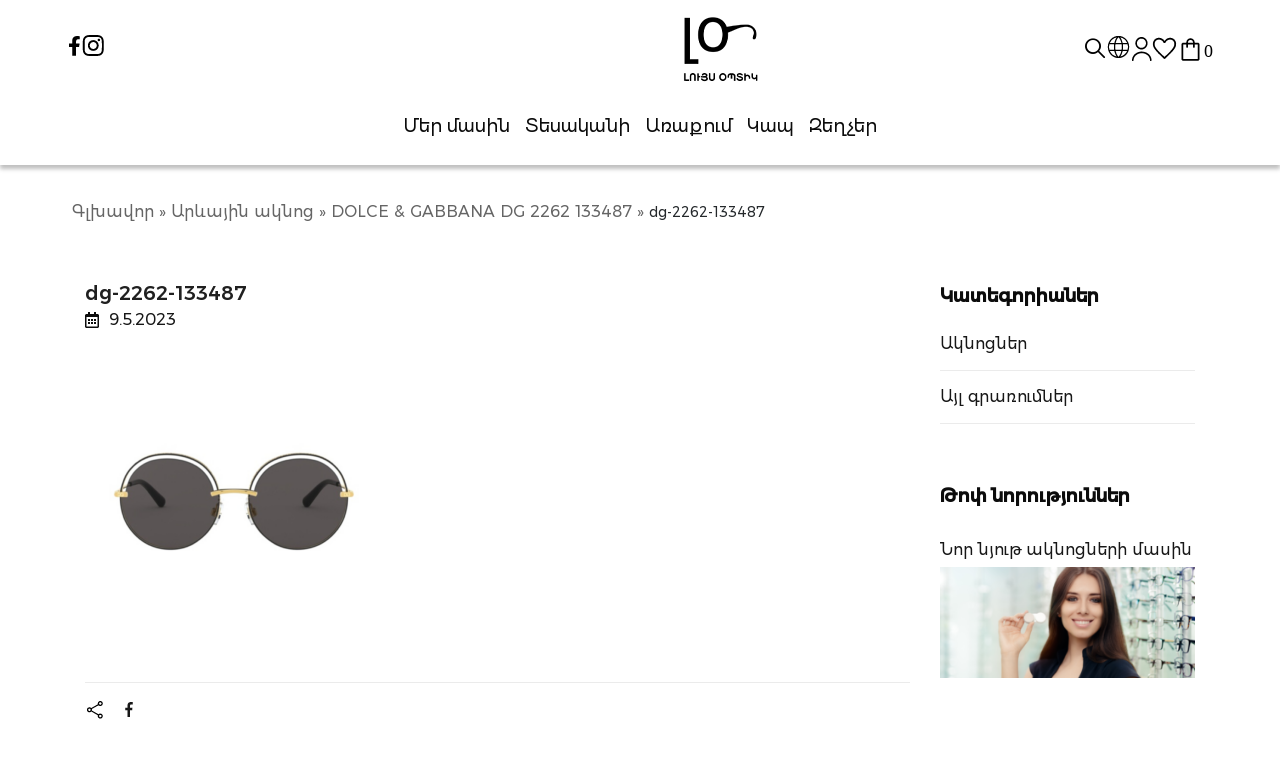

--- FILE ---
content_type: text/html; charset=UTF-8
request_url: https://www.luysoptic.am/?attachment_id=13808
body_size: 42780
content:
<!doctype html>
<html lang="hy-AM">
<head>
	<meta charset="UTF-8">
	<meta name="viewport" content="width=device-width, initial-scale=1">
	<link rel="profile" href="http://gmpg.org/xfn/11">
	<style>
		:root{--blue:#007bff;--indigo:#6610f2;--purple:#6f42c1;--pink:#e83e8c;--red:#dc3545;--orange:#fd7e14;--yellow:#ffc107;--green:#28a745;--teal:#20c997;--cyan:#17a2b8;--white:#fff;--gray:#868e96;--gray-dark:#343a40;--primary:#007bff;--secondary:#868e96;--success:#28a745;--info:#17a2b8;--warning:#ffc107;--danger:#dc3545;--light:#f8f9fa;--dark:#343a40;--breakpoint-xs:0;--breakpoint-sm:576px;--breakpoint-md:768px;--breakpoint-lg:992px;--breakpoint-xl:1200px;--font-family-sans-serif:-apple-system,BlinkMacSystemFont,"Segoe UI",Roboto,"Helvetica Neue",Arial,sans-serif,"Apple Color Emoji","Segoe UI Emoji","Segoe UI Symbol";--font-family-monospace:SFMono-Regular,Menlo,Monaco,Consolas,"Liberation Mono","Courier New",monospace}*,::after,::before{box-sizing:border-box}html{font-family:sans-serif;line-height:1.15;-webkit-text-size-adjust:100%;-ms-text-size-adjust:100%;-ms-overflow-style:scrollbar;-webkit-tap-highlight-color:transparent}@-ms-viewport{width:device-width}article,aside,dialog,figcaption,figure,footer,header,hgroup,main,nav,section{display:block}body{margin:0;font-family:-apple-system,BlinkMacSystemFont,"Segoe UI",Roboto,"Helvetica Neue",Arial,sans-serif,"Apple Color Emoji","Segoe UI Emoji","Segoe UI Symbol";font-size:1rem;font-weight:400;line-height:1.5;color:#212529;text-align:left;background-color:#fff}[tabindex="-1"]:focus{outline:0!important}hr{box-sizing:content-box;height:0;overflow:visible}h1,h2,h3,h4,h5,h6{margin-top:0;margin-bottom:.5rem}p{margin-top:0;margin-bottom:1rem}abbr[data-original-title],abbr[title]{text-decoration:underline;-webkit-text-decoration:underline dotted;text-decoration:underline dotted;cursor:help;border-bottom:0}address{margin-bottom:1rem;font-style:normal;line-height:inherit}dl,ol,ul{margin-top:0;margin-bottom:1rem}ol ol,ol ul,ul ol,ul ul{margin-bottom:0}dt{font-weight:700}dd{margin-bottom:.5rem;margin-left:0}blockquote{margin:0 0 1rem}dfn{font-style:italic}b,strong{font-weight:bolder}small{font-size:80%}sub,sup{position:relative;font-size:75%;line-height:0;vertical-align:baseline}sub{bottom:-.25em}sup{top:-.5em}a{color:#007bff;text-decoration:none;background-color:transparent;-webkit-text-decoration-skip:objects}a:hover{color:#0056b3;text-decoration:underline}a:not([href]):not([tabindex]){color:inherit;text-decoration:none}a:not([href]):not([tabindex]):focus,a:not([href]):not([tabindex]):hover{color:inherit;text-decoration:none}a:not([href]):not([tabindex]):focus{outline:0}code,kbd,pre,samp{font-family:monospace,monospace;font-size:1em}pre{margin-top:0;margin-bottom:1rem;overflow:auto;-ms-overflow-style:scrollbar}figure{margin:0 0 1rem}img{vertical-align:middle;border-style:none}svg:not(:root){overflow:hidden}[role=button],a,area,button,input:not([type=range]),label,select,summary,textarea{-ms-touch-action:manipulation;touch-action:manipulation}table{border-collapse:collapse}caption{padding-top:.75rem;padding-bottom:.75rem;color:#868e96;text-align:left;caption-side:bottom}th{text-align:inherit}label{display:inline-block;margin-bottom:.5rem}button{border-radius:0}button:focus{outline:1px dotted;outline:5px auto -webkit-focus-ring-color}button,input,optgroup,select,textarea{margin:0;font-family:inherit;font-size:inherit;line-height:inherit}button,input{overflow:visible}button,select{text-transform:none}[type=reset],[type=submit],button,html [type=button]{-webkit-appearance:button}[type=button]::-moz-focus-inner,[type=reset]::-moz-focus-inner,[type=submit]::-moz-focus-inner,button::-moz-focus-inner{padding:0;border-style:none}input[type=checkbox],input[type=radio]{box-sizing:border-box;padding:0}input[type=date],input[type=datetime-local],input[type=month],input[type=time]{-webkit-appearance:listbox}textarea{overflow:auto;resize:vertical}fieldset{min-width:0;padding:0;margin:0;border:0}legend{display:block;width:100%;max-width:100%;padding:0;margin-bottom:.5rem;font-size:1.5rem;line-height:inherit;color:inherit;white-space:normal}progress{vertical-align:baseline}[type=number]::-webkit-inner-spin-button,[type=number]::-webkit-outer-spin-button{height:auto}[type=search]{outline-offset:-2px;-webkit-appearance:none}[type=search]::-webkit-search-cancel-button,[type=search]::-webkit-search-decoration{-webkit-appearance:none}::-webkit-file-upload-button{font:inherit;-webkit-appearance:button}output{display:inline-block}summary{display:list-item;cursor:pointer}template{display:none}[hidden]{display:none!important}.h1,.h2,.h3,.h4,.h5,.h6,h1,h2,h3,h4,h5,h6{margin-bottom:.5rem;font-family:inherit;font-weight:500;line-height:1.2;color:inherit}.h1,h1{font-size:2.5rem}.h2,h2{font-size:2rem}.h3,h3{font-size:1.75rem}.h4,h4{font-size:1.5rem}.h5,h5{font-size:1.25rem}.h6,h6{font-size:1rem}.lead{font-size:1.25rem;font-weight:300}.display-1{font-size:6rem;font-weight:300;line-height:1.2}.display-2{font-size:5.5rem;font-weight:300;line-height:1.2}.display-3{font-size:4.5rem;font-weight:300;line-height:1.2}.display-4{font-size:3.5rem;font-weight:300;line-height:1.2}hr{margin-top:1rem;margin-bottom:1rem;border:0;border-top:1px solid rgba(0,0,0,.1)}.small,small{font-size:80%;font-weight:400}.mark,mark{padding:.2em;background-color:#fcf8e3}.list-unstyled{padding-left:0;list-style:none}.list-inline{padding-left:0;list-style:none}.list-inline-item{display:inline-block}.list-inline-item:not(:last-child){margin-right:.5rem}.initialism{font-size:90%;text-transform:uppercase}.blockquote{margin-bottom:1rem;font-size:1.25rem}.blockquote-footer{display:block;font-size:80%;color:#868e96}.blockquote-footer::before{content:"\2014 \00A0"}.img-fluid{max-width:100%;height:auto}.img-thumbnail{padding:.25rem;background-color:#fff;border:1px solid #dee2e6;border-radius:.25rem;max-width:100%;height:auto}.figure{display:inline-block}.figure-img{margin-bottom:.5rem;line-height:1}.figure-caption{font-size:90%;color:#868e96}code,kbd,pre,samp{font-family:SFMono-Regular,Menlo,Monaco,Consolas,"Liberation Mono","Courier New",monospace}code{font-size:87.5%;color:#e83e8c;word-break:break-word}a>code{color:inherit}kbd{padding:.2rem .4rem;font-size:87.5%;color:#fff;background-color:#212529;border-radius:.2rem}kbd kbd{padding:0;font-size:100%;font-weight:700}pre{display:block;font-size:87.5%;color:#212529}pre code{font-size:inherit;color:inherit;word-break:normal}.pre-scrollable{max-height:340px;overflow-y:scroll}.container{width:100%;padding-right:15px;padding-left:15px;margin-right:auto;margin-left:auto}@media (min-width:576px){.container{max-width:540px}}@media (min-width:768px){.container{max-width:720px}}@media (min-width:992px){.container{max-width:960px}}@media (min-width:1200px){.container{max-width:1140px}}.container-fluid{width:100%;padding-right:15px;padding-left:15px;margin-right:auto;margin-left:auto}.row{display:-webkit-box;display:-ms-flexbox;display:flex;-ms-flex-wrap:wrap;flex-wrap:wrap;margin-right:-15px;margin-left:-15px}.no-gutters{margin-right:0;margin-left:0}.no-gutters>.col,.no-gutters>[class*=col-]{padding-right:0;padding-left:0}.col,.col-1,.col-10,.col-11,.col-12,.col-2,.col-3,.col-4,.col-5,.col-6,.col-7,.col-8,.col-9,.col-auto,.col-lg,.col-lg-1,.col-lg-10,.col-lg-11,.col-lg-12,.col-lg-2,.col-lg-3,.col-lg-4,.col-lg-5,.col-lg-6,.col-lg-7,.col-lg-8,.col-lg-9,.col-lg-auto,.col-md,.col-md-1,.col-md-10,.col-md-11,.col-md-12,.col-md-2,.col-md-3,.col-md-4,.col-md-5,.col-md-6,.col-md-7,.col-md-8,.col-md-9,.col-md-auto,.col-sm,.col-sm-1,.col-sm-10,.col-sm-11,.col-sm-12,.col-sm-2,.col-sm-3,.col-sm-4,.col-sm-5,.col-sm-6,.col-sm-7,.col-sm-8,.col-sm-9,.col-sm-auto,.col-xl,.col-xl-1,.col-xl-10,.col-xl-11,.col-xl-12,.col-xl-2,.col-xl-3,.col-xl-4,.col-xl-5,.col-xl-6,.col-xl-7,.col-xl-8,.col-xl-9,.col-xl-auto{position:relative;width:100%;min-height:1px;padding-right:15px;padding-left:15px}.col{-ms-flex-preferred-size:0;flex-basis:0;-webkit-box-flex:1;-ms-flex-positive:1;flex-grow:1;max-width:100%}.col-auto{-webkit-box-flex:0;-ms-flex:0 0 auto;flex:0 0 auto;width:auto;max-width:none}.col-1{-webkit-box-flex:0;-ms-flex:0 0 8.333333%;flex:0 0 8.333333%;max-width:8.333333%}.col-2{-webkit-box-flex:0;-ms-flex:0 0 16.666667%;flex:0 0 16.666667%;max-width:16.666667%}.col-3{-webkit-box-flex:0;-ms-flex:0 0 25%;flex:0 0 25%;max-width:25%}.col-4{-webkit-box-flex:0;-ms-flex:0 0 33.333333%;flex:0 0 33.333333%;max-width:33.333333%}.col-5{-webkit-box-flex:0;-ms-flex:0 0 41.666667%;flex:0 0 41.666667%;max-width:41.666667%}.col-6{-webkit-box-flex:0;-ms-flex:0 0 50%;flex:0 0 50%;max-width:50%}.col-7{-webkit-box-flex:0;-ms-flex:0 0 58.333333%;flex:0 0 58.333333%;max-width:58.333333%}.col-8{-webkit-box-flex:0;-ms-flex:0 0 66.666667%;flex:0 0 66.666667%;max-width:66.666667%}.col-9{-webkit-box-flex:0;-ms-flex:0 0 75%;flex:0 0 75%;max-width:75%}.col-10{-webkit-box-flex:0;-ms-flex:0 0 83.333333%;flex:0 0 83.333333%;max-width:83.333333%}.col-11{-webkit-box-flex:0;-ms-flex:0 0 91.666667%;flex:0 0 91.666667%;max-width:91.666667%}.col-12{-webkit-box-flex:0;-ms-flex:0 0 100%;flex:0 0 100%;max-width:100%}.order-first{-webkit-box-ordinal-group:0;-ms-flex-order:-1;order:-1}.order-1{-webkit-box-ordinal-group:2;-ms-flex-order:1;order:1}.order-2{-webkit-box-ordinal-group:3;-ms-flex-order:2;order:2}.order-3{-webkit-box-ordinal-group:4;-ms-flex-order:3;order:3}.order-4{-webkit-box-ordinal-group:5;-ms-flex-order:4;order:4}.order-5{-webkit-box-ordinal-group:6;-ms-flex-order:5;order:5}.order-6{-webkit-box-ordinal-group:7;-ms-flex-order:6;order:6}.order-7{-webkit-box-ordinal-group:8;-ms-flex-order:7;order:7}.order-8{-webkit-box-ordinal-group:9;-ms-flex-order:8;order:8}.order-9{-webkit-box-ordinal-group:10;-ms-flex-order:9;order:9}.order-10{-webkit-box-ordinal-group:11;-ms-flex-order:10;order:10}.order-11{-webkit-box-ordinal-group:12;-ms-flex-order:11;order:11}.order-12{-webkit-box-ordinal-group:13;-ms-flex-order:12;order:12}.offset-1{margin-left:8.333333%}.offset-2{margin-left:16.666667%}.offset-3{margin-left:25%}.offset-4{margin-left:33.333333%}.offset-5{margin-left:41.666667%}.offset-6{margin-left:50%}.offset-7{margin-left:58.333333%}.offset-8{margin-left:66.666667%}.offset-9{margin-left:75%}.offset-10{margin-left:83.333333%}.offset-11{margin-left:91.666667%}@media (min-width:576px){.col-sm{-ms-flex-preferred-size:0;flex-basis:0;-webkit-box-flex:1;-ms-flex-positive:1;flex-grow:1;max-width:100%}.col-sm-auto{-webkit-box-flex:0;-ms-flex:0 0 auto;flex:0 0 auto;width:auto;max-width:none}.col-sm-1{-webkit-box-flex:0;-ms-flex:0 0 8.333333%;flex:0 0 8.333333%;max-width:8.333333%}.col-sm-2{-webkit-box-flex:0;-ms-flex:0 0 16.666667%;flex:0 0 16.666667%;max-width:16.666667%}.col-sm-3{-webkit-box-flex:0;-ms-flex:0 0 25%;flex:0 0 25%;max-width:25%}.col-sm-4{-webkit-box-flex:0;-ms-flex:0 0 33.333333%;flex:0 0 33.333333%;max-width:33.333333%}.col-sm-5{-webkit-box-flex:0;-ms-flex:0 0 41.666667%;flex:0 0 41.666667%;max-width:41.666667%}.col-sm-6{-webkit-box-flex:0;-ms-flex:0 0 50%;flex:0 0 50%;max-width:50%}.col-sm-7{-webkit-box-flex:0;-ms-flex:0 0 58.333333%;flex:0 0 58.333333%;max-width:58.333333%}.col-sm-8{-webkit-box-flex:0;-ms-flex:0 0 66.666667%;flex:0 0 66.666667%;max-width:66.666667%}.col-sm-9{-webkit-box-flex:0;-ms-flex:0 0 75%;flex:0 0 75%;max-width:75%}.col-sm-10{-webkit-box-flex:0;-ms-flex:0 0 83.333333%;flex:0 0 83.333333%;max-width:83.333333%}.col-sm-11{-webkit-box-flex:0;-ms-flex:0 0 91.666667%;flex:0 0 91.666667%;max-width:91.666667%}.col-sm-12{-webkit-box-flex:0;-ms-flex:0 0 100%;flex:0 0 100%;max-width:100%}.order-sm-first{-webkit-box-ordinal-group:0;-ms-flex-order:-1;order:-1}.order-sm-1{-webkit-box-ordinal-group:2;-ms-flex-order:1;order:1}.order-sm-2{-webkit-box-ordinal-group:3;-ms-flex-order:2;order:2}.order-sm-3{-webkit-box-ordinal-group:4;-ms-flex-order:3;order:3}.order-sm-4{-webkit-box-ordinal-group:5;-ms-flex-order:4;order:4}.order-sm-5{-webkit-box-ordinal-group:6;-ms-flex-order:5;order:5}.order-sm-6{-webkit-box-ordinal-group:7;-ms-flex-order:6;order:6}.order-sm-7{-webkit-box-ordinal-group:8;-ms-flex-order:7;order:7}.order-sm-8{-webkit-box-ordinal-group:9;-ms-flex-order:8;order:8}.order-sm-9{-webkit-box-ordinal-group:10;-ms-flex-order:9;order:9}.order-sm-10{-webkit-box-ordinal-group:11;-ms-flex-order:10;order:10}.order-sm-11{-webkit-box-ordinal-group:12;-ms-flex-order:11;order:11}.order-sm-12{-webkit-box-ordinal-group:13;-ms-flex-order:12;order:12}.offset-sm-0{margin-left:0}.offset-sm-1{margin-left:8.333333%}.offset-sm-2{margin-left:16.666667%}.offset-sm-3{margin-left:25%}.offset-sm-4{margin-left:33.333333%}.offset-sm-5{margin-left:41.666667%}.offset-sm-6{margin-left:50%}.offset-sm-7{margin-left:58.333333%}.offset-sm-8{margin-left:66.666667%}.offset-sm-9{margin-left:75%}.offset-sm-10{margin-left:83.333333%}.offset-sm-11{margin-left:91.666667%}}@media (min-width:768px){.col-md{-ms-flex-preferred-size:0;flex-basis:0;-webkit-box-flex:1;-ms-flex-positive:1;flex-grow:1;max-width:100%}.col-md-auto{-webkit-box-flex:0;-ms-flex:0 0 auto;flex:0 0 auto;width:auto;max-width:none}.col-md-1{-webkit-box-flex:0;-ms-flex:0 0 8.333333%;flex:0 0 8.333333%;max-width:8.333333%}.col-md-2{-webkit-box-flex:0;-ms-flex:0 0 16.666667%;flex:0 0 16.666667%;max-width:16.666667%}.col-md-3{-webkit-box-flex:0;-ms-flex:0 0 25%;flex:0 0 25%;max-width:25%}.col-md-4{-webkit-box-flex:0;-ms-flex:0 0 33.333333%;flex:0 0 33.333333%;max-width:33.333333%}.col-md-5{-webkit-box-flex:0;-ms-flex:0 0 41.666667%;flex:0 0 41.666667%;max-width:41.666667%}.col-md-6{-webkit-box-flex:0;-ms-flex:0 0 50%;flex:0 0 50%;max-width:50%}.col-md-7{-webkit-box-flex:0;-ms-flex:0 0 58.333333%;flex:0 0 58.333333%;max-width:58.333333%}.col-md-8{-webkit-box-flex:0;-ms-flex:0 0 66.666667%;flex:0 0 66.666667%;max-width:66.666667%}.col-md-9{-webkit-box-flex:0;-ms-flex:0 0 75%;flex:0 0 75%;max-width:75%}.col-md-10{-webkit-box-flex:0;-ms-flex:0 0 83.333333%;flex:0 0 83.333333%;max-width:83.333333%}.col-md-11{-webkit-box-flex:0;-ms-flex:0 0 91.666667%;flex:0 0 91.666667%;max-width:91.666667%}.col-md-12{-webkit-box-flex:0;-ms-flex:0 0 100%;flex:0 0 100%;max-width:100%}.order-md-first{-webkit-box-ordinal-group:0;-ms-flex-order:-1;order:-1}.order-md-1{-webkit-box-ordinal-group:2;-ms-flex-order:1;order:1}.order-md-2{-webkit-box-ordinal-group:3;-ms-flex-order:2;order:2}.order-md-3{-webkit-box-ordinal-group:4;-ms-flex-order:3;order:3}.order-md-4{-webkit-box-ordinal-group:5;-ms-flex-order:4;order:4}.order-md-5{-webkit-box-ordinal-group:6;-ms-flex-order:5;order:5}.order-md-6{-webkit-box-ordinal-group:7;-ms-flex-order:6;order:6}.order-md-7{-webkit-box-ordinal-group:8;-ms-flex-order:7;order:7}.order-md-8{-webkit-box-ordinal-group:9;-ms-flex-order:8;order:8}.order-md-9{-webkit-box-ordinal-group:10;-ms-flex-order:9;order:9}.order-md-10{-webkit-box-ordinal-group:11;-ms-flex-order:10;order:10}.order-md-11{-webkit-box-ordinal-group:12;-ms-flex-order:11;order:11}.order-md-12{-webkit-box-ordinal-group:13;-ms-flex-order:12;order:12}.offset-md-0{margin-left:0}.offset-md-1{margin-left:8.333333%}.offset-md-2{margin-left:16.666667%}.offset-md-3{margin-left:25%}.offset-md-4{margin-left:33.333333%}.offset-md-5{margin-left:41.666667%}.offset-md-6{margin-left:50%}.offset-md-7{margin-left:58.333333%}.offset-md-8{margin-left:66.666667%}.offset-md-9{margin-left:75%}.offset-md-10{margin-left:83.333333%}.offset-md-11{margin-left:91.666667%}}@media (min-width:992px){.col-lg{-ms-flex-preferred-size:0;flex-basis:0;-webkit-box-flex:1;-ms-flex-positive:1;flex-grow:1;max-width:100%}.col-lg-auto{-webkit-box-flex:0;-ms-flex:0 0 auto;flex:0 0 auto;width:auto;max-width:none}.col-lg-1{-webkit-box-flex:0;-ms-flex:0 0 8.333333%;flex:0 0 8.333333%;max-width:8.333333%}.col-lg-2{-webkit-box-flex:0;-ms-flex:0 0 16.666667%;flex:0 0 16.666667%;max-width:16.666667%}.col-lg-3{-webkit-box-flex:0;-ms-flex:0 0 25%;flex:0 0 25%;max-width:25%}.col-lg-4{-webkit-box-flex:0;-ms-flex:0 0 33.333333%;flex:0 0 33.333333%;max-width:33.333333%}.col-lg-5{-webkit-box-flex:0;-ms-flex:0 0 41.666667%;flex:0 0 41.666667%;max-width:41.666667%}.col-lg-6{-webkit-box-flex:0;-ms-flex:0 0 50%;flex:0 0 50%;max-width:50%}.col-lg-7{-webkit-box-flex:0;-ms-flex:0 0 58.333333%;flex:0 0 58.333333%;max-width:58.333333%}.col-lg-8{-webkit-box-flex:0;-ms-flex:0 0 66.666667%;flex:0 0 66.666667%;max-width:66.666667%}.col-lg-9{-webkit-box-flex:0;-ms-flex:0 0 75%;flex:0 0 75%;max-width:75%}.col-lg-10{-webkit-box-flex:0;-ms-flex:0 0 83.333333%;flex:0 0 83.333333%;max-width:83.333333%}.col-lg-11{-webkit-box-flex:0;-ms-flex:0 0 91.666667%;flex:0 0 91.666667%;max-width:91.666667%}.col-lg-12{-webkit-box-flex:0;-ms-flex:0 0 100%;flex:0 0 100%;max-width:100%}.order-lg-first{-webkit-box-ordinal-group:0;-ms-flex-order:-1;order:-1}.order-lg-1{-webkit-box-ordinal-group:2;-ms-flex-order:1;order:1}.order-lg-2{-webkit-box-ordinal-group:3;-ms-flex-order:2;order:2}.order-lg-3{-webkit-box-ordinal-group:4;-ms-flex-order:3;order:3}.order-lg-4{-webkit-box-ordinal-group:5;-ms-flex-order:4;order:4}.order-lg-5{-webkit-box-ordinal-group:6;-ms-flex-order:5;order:5}.order-lg-6{-webkit-box-ordinal-group:7;-ms-flex-order:6;order:6}.order-lg-7{-webkit-box-ordinal-group:8;-ms-flex-order:7;order:7}.order-lg-8{-webkit-box-ordinal-group:9;-ms-flex-order:8;order:8}.order-lg-9{-webkit-box-ordinal-group:10;-ms-flex-order:9;order:9}.order-lg-10{-webkit-box-ordinal-group:11;-ms-flex-order:10;order:10}.order-lg-11{-webkit-box-ordinal-group:12;-ms-flex-order:11;order:11}.order-lg-12{-webkit-box-ordinal-group:13;-ms-flex-order:12;order:12}.offset-lg-0{margin-left:0}.offset-lg-1{margin-left:8.333333%}.offset-lg-2{margin-left:16.666667%}.offset-lg-3{margin-left:25%}.offset-lg-4{margin-left:33.333333%}.offset-lg-5{margin-left:41.666667%}.offset-lg-6{margin-left:50%}.offset-lg-7{margin-left:58.333333%}.offset-lg-8{margin-left:66.666667%}.offset-lg-9{margin-left:75%}.offset-lg-10{margin-left:83.333333%}.offset-lg-11{margin-left:91.666667%}}@media (min-width:1200px){.col-xl{-ms-flex-preferred-size:0;flex-basis:0;-webkit-box-flex:1;-ms-flex-positive:1;flex-grow:1;max-width:100%}.col-xl-auto{-webkit-box-flex:0;-ms-flex:0 0 auto;flex:0 0 auto;width:auto;max-width:none}.col-xl-1{-webkit-box-flex:0;-ms-flex:0 0 8.333333%;flex:0 0 8.333333%;max-width:8.333333%}.col-xl-2{-webkit-box-flex:0;-ms-flex:0 0 16.666667%;flex:0 0 16.666667%;max-width:16.666667%}.col-xl-3{-webkit-box-flex:0;-ms-flex:0 0 25%;flex:0 0 25%;max-width:25%}.col-xl-4{-webkit-box-flex:0;-ms-flex:0 0 33.333333%;flex:0 0 33.333333%;max-width:33.333333%}.col-xl-5{-webkit-box-flex:0;-ms-flex:0 0 41.666667%;flex:0 0 41.666667%;max-width:41.666667%}.col-xl-6{-webkit-box-flex:0;-ms-flex:0 0 50%;flex:0 0 50%;max-width:50%}.col-xl-7{-webkit-box-flex:0;-ms-flex:0 0 58.333333%;flex:0 0 58.333333%;max-width:58.333333%}.col-xl-8{-webkit-box-flex:0;-ms-flex:0 0 66.666667%;flex:0 0 66.666667%;max-width:66.666667%}.col-xl-9{-webkit-box-flex:0;-ms-flex:0 0 75%;flex:0 0 75%;max-width:75%}.col-xl-10{-webkit-box-flex:0;-ms-flex:0 0 83.333333%;flex:0 0 83.333333%;max-width:83.333333%}.col-xl-11{-webkit-box-flex:0;-ms-flex:0 0 91.666667%;flex:0 0 91.666667%;max-width:91.666667%}.col-xl-12{-webkit-box-flex:0;-ms-flex:0 0 100%;flex:0 0 100%;max-width:100%}.order-xl-first{-webkit-box-ordinal-group:0;-ms-flex-order:-1;order:-1}.order-xl-1{-webkit-box-ordinal-group:2;-ms-flex-order:1;order:1}.order-xl-2{-webkit-box-ordinal-group:3;-ms-flex-order:2;order:2}.order-xl-3{-webkit-box-ordinal-group:4;-ms-flex-order:3;order:3}.order-xl-4{-webkit-box-ordinal-group:5;-ms-flex-order:4;order:4}.order-xl-5{-webkit-box-ordinal-group:6;-ms-flex-order:5;order:5}.order-xl-6{-webkit-box-ordinal-group:7;-ms-flex-order:6;order:6}.order-xl-7{-webkit-box-ordinal-group:8;-ms-flex-order:7;order:7}.order-xl-8{-webkit-box-ordinal-group:9;-ms-flex-order:8;order:8}.order-xl-9{-webkit-box-ordinal-group:10;-ms-flex-order:9;order:9}.order-xl-10{-webkit-box-ordinal-group:11;-ms-flex-order:10;order:10}.order-xl-11{-webkit-box-ordinal-group:12;-ms-flex-order:11;order:11}.order-xl-12{-webkit-box-ordinal-group:13;-ms-flex-order:12;order:12}.offset-xl-0{margin-left:0}.offset-xl-1{margin-left:8.333333%}.offset-xl-2{margin-left:16.666667%}.offset-xl-3{margin-left:25%}.offset-xl-4{margin-left:33.333333%}.offset-xl-5{margin-left:41.666667%}.offset-xl-6{margin-left:50%}.offset-xl-7{margin-left:58.333333%}.offset-xl-8{margin-left:66.666667%}.offset-xl-9{margin-left:75%}.offset-xl-10{margin-left:83.333333%}.offset-xl-11{margin-left:91.666667%}}.table{width:100%;max-width:100%;margin-bottom:1rem;background-color:transparent}.table td,.table th{padding:.75rem;vertical-align:top;border-top:1px solid #dee2e6}.table thead th{vertical-align:bottom;border-bottom:2px solid #dee2e6}.table tbody+tbody{border-top:2px solid #dee2e6}.table .table{background-color:#fff}.table-sm td,.table-sm th{padding:.3rem}.table-bordered{border:1px solid #dee2e6}.table-bordered td,.table-bordered th{border:1px solid #dee2e6}.table-bordered thead td,.table-bordered thead th{border-bottom-width:2px}.table-striped tbody tr:nth-of-type(odd){background-color:rgba(0,0,0,.05)}.table-hover tbody tr:hover{background-color:rgba(0,0,0,.075)}.table-primary,.table-primary>td,.table-primary>th{background-color:#b8daff}.table-hover .table-primary:hover{background-color:#9fcdff}.table-hover .table-primary:hover>td,.table-hover .table-primary:hover>th{background-color:#9fcdff}.table-secondary,.table-secondary>td,.table-secondary>th{background-color:#dddfe2}.table-hover .table-secondary:hover{background-color:#cfd2d6}.table-hover .table-secondary:hover>td,.table-hover .table-secondary:hover>th{background-color:#cfd2d6}.table-success,.table-success>td,.table-success>th{background-color:#c3e6cb}.table-hover .table-success:hover{background-color:#b1dfbb}.table-hover .table-success:hover>td,.table-hover .table-success:hover>th{background-color:#b1dfbb}.table-info,.table-info>td,.table-info>th{background-color:#bee5eb}.table-hover .table-info:hover{background-color:#abdde5}.table-hover .table-info:hover>td,.table-hover .table-info:hover>th{background-color:#abdde5}.table-warning,.table-warning>td,.table-warning>th{background-color:#ffeeba}.table-hover .table-warning:hover{background-color:#ffe8a1}.table-hover .table-warning:hover>td,.table-hover .table-warning:hover>th{background-color:#ffe8a1}.table-danger,.table-danger>td,.table-danger>th{background-color:#f5c6cb}.table-hover .table-danger:hover{background-color:#f1b0b7}.table-hover .table-danger:hover>td,.table-hover .table-danger:hover>th{background-color:#f1b0b7}.table-light,.table-light>td,.table-light>th{background-color:#fdfdfe}.table-hover .table-light:hover{background-color:#ececf6}.table-hover .table-light:hover>td,.table-hover .table-light:hover>th{background-color:#ececf6}.table-dark,.table-dark>td,.table-dark>th{background-color:#c6c8ca}.table-hover .table-dark:hover{background-color:#b9bbbe}.table-hover .table-dark:hover>td,.table-hover .table-dark:hover>th{background-color:#b9bbbe}.table-active,.table-active>td,.table-active>th{background-color:rgba(0,0,0,.075)}.table-hover .table-active:hover{background-color:rgba(0,0,0,.075)}.table-hover .table-active:hover>td,.table-hover .table-active:hover>th{background-color:rgba(0,0,0,.075)}.table .thead-dark th{color:#fff;background-color:#212529;border-color:#32383e}.table .thead-light th{color:#495057;background-color:#e9ecef;border-color:#dee2e6}.table-dark{color:#fff;background-color:#212529}.table-dark td,.table-dark th,.table-dark thead th{border-color:#32383e}.table-dark.table-bordered{border:0}.table-dark.table-striped tbody tr:nth-of-type(odd){background-color:rgba(255,255,255,.05)}.table-dark.table-hover tbody tr:hover{background-color:rgba(255,255,255,.075)}@media (max-width:575.99px){.table-responsive-sm{display:block;width:100%;overflow-x:auto;-webkit-overflow-scrolling:touch;-ms-overflow-style:-ms-autohiding-scrollbar}.table-responsive-sm>.table-bordered{border:0}}@media (max-width:767.99px){.table-responsive-md{display:block;width:100%;overflow-x:auto;-webkit-overflow-scrolling:touch;-ms-overflow-style:-ms-autohiding-scrollbar}.table-responsive-md>.table-bordered{border:0}}@media (max-width:991.99px){.table-responsive-lg{display:block;width:100%;overflow-x:auto;-webkit-overflow-scrolling:touch;-ms-overflow-style:-ms-autohiding-scrollbar}.table-responsive-lg>.table-bordered{border:0}}@media (max-width:1199.99px){.table-responsive-xl{display:block;width:100%;overflow-x:auto;-webkit-overflow-scrolling:touch;-ms-overflow-style:-ms-autohiding-scrollbar}.table-responsive-xl>.table-bordered{border:0}}.table-responsive{display:block;width:100%;overflow-x:auto;-webkit-overflow-scrolling:touch;-ms-overflow-style:-ms-autohiding-scrollbar}.table-responsive>.table-bordered{border:0}.form-control{display:block;width:100%;padding:.375rem .75rem;font-size:1rem;line-height:1.5;color:#495057;background-color:#fff;background-clip:padding-box;border:1px solid #ced4da;border-radius:.25rem;transition:border-color .15s ease-in-out,box-shadow .15s ease-in-out}.form-control::-ms-expand{background-color:transparent;border:0}.form-control:focus{color:#495057;background-color:#fff;border-color:#80bdff;outline:0;box-shadow:0 0 0 .2rem rgba(0,123,255,.25)}.form-control::-webkit-input-placeholder{color:#868e96;opacity:1}.form-control::-moz-placeholder{color:#868e96;opacity:1}.form-control:-ms-input-placeholder{color:#868e96;opacity:1}.form-control::-ms-input-placeholder{color:#868e96;opacity:1}.form-control::placeholder{color:#868e96;opacity:1}.form-control:disabled,.form-control[readonly]{background-color:#e9ecef;opacity:1}select.form-control:not([size]):not([multiple]){height:calc(2.25rem + 2px)}select.form-control:focus::-ms-value{color:#495057;background-color:#fff}.form-control-file,.form-control-range{display:block;width:100%}.col-form-label{padding-top:calc(.375rem + 1px);padding-bottom:calc(.375rem + 1px);margin-bottom:0;font-size:inherit;line-height:1.5}.col-form-label-lg{padding-top:calc(.5rem + 1px);padding-bottom:calc(.5rem + 1px);font-size:1.25rem;line-height:1.5}.col-form-label-sm{padding-top:calc(.25rem + 1px);padding-bottom:calc(.25rem + 1px);font-size:.875rem;line-height:1.5}.form-control-plaintext{display:block;width:100%;padding-top:.375rem;padding-bottom:.375rem;margin-bottom:0;line-height:1.5;background-color:transparent;border:solid transparent;border-width:1px 0}.form-control-plaintext.form-control-lg,.form-control-plaintext.form-control-sm,.input-group-lg>.form-control-plaintext.form-control,.input-group-lg>.input-group-append>.form-control-plaintext.btn,.input-group-lg>.input-group-append>.form-control-plaintext.input-group-text,.input-group-lg>.input-group-prepend>.form-control-plaintext.btn,.input-group-lg>.input-group-prepend>.form-control-plaintext.input-group-text,.input-group-sm>.form-control-plaintext.form-control,.input-group-sm>.input-group-append>.form-control-plaintext.btn,.input-group-sm>.input-group-append>.form-control-plaintext.input-group-text,.input-group-sm>.input-group-prepend>.form-control-plaintext.btn,.input-group-sm>.input-group-prepend>.form-control-plaintext.input-group-text{padding-right:0;padding-left:0}.form-control-sm,.input-group-sm>.form-control,.input-group-sm>.input-group-append>.btn,.input-group-sm>.input-group-append>.input-group-text,.input-group-sm>.input-group-prepend>.btn,.input-group-sm>.input-group-prepend>.input-group-text{padding:.25rem .5rem;font-size:.875rem;line-height:1.5;border-radius:.2rem}.input-group-sm>.input-group-append>select.btn:not([size]):not([multiple]),.input-group-sm>.input-group-append>select.input-group-text:not([size]):not([multiple]),.input-group-sm>.input-group-prepend>select.btn:not([size]):not([multiple]),.input-group-sm>.input-group-prepend>select.input-group-text:not([size]):not([multiple]),.input-group-sm>select.form-control:not([size]):not([multiple]),select.form-control-sm:not([size]):not([multiple]){height:calc(1.8125rem + 2px)}.form-control-lg,.input-group-lg>.form-control,.input-group-lg>.input-group-append>.btn,.input-group-lg>.input-group-append>.input-group-text,.input-group-lg>.input-group-prepend>.btn,.input-group-lg>.input-group-prepend>.input-group-text{padding:.5rem 1rem;font-size:1.25rem;line-height:1.5;border-radius:.3rem}.input-group-lg>.input-group-append>select.btn:not([size]):not([multiple]),.input-group-lg>.input-group-append>select.input-group-text:not([size]):not([multiple]),.input-group-lg>.input-group-prepend>select.btn:not([size]):not([multiple]),.input-group-lg>.input-group-prepend>select.input-group-text:not([size]):not([multiple]),.input-group-lg>select.form-control:not([size]):not([multiple]),select.form-control-lg:not([size]):not([multiple]){height:calc(2.875rem + 2px)}.form-group{margin-bottom:1rem}.form-text{display:block;margin-top:.25rem}.form-row{display:-webkit-box;display:-ms-flexbox;display:flex;-ms-flex-wrap:wrap;flex-wrap:wrap;margin-right:-5px;margin-left:-5px}.form-row>.col,.form-row>[class*=col-]{padding-right:5px;padding-left:5px}.form-check{position:relative;display:block;padding-left:1.25rem}.form-check-input{position:absolute;margin-top:.3rem;margin-left:-1.25rem}.form-check-input:disabled~.form-check-label{color:#868e96}.form-check-label{margin-bottom:0}.form-check-inline{display:-webkit-inline-box;display:-ms-inline-flexbox;display:inline-flex;-webkit-box-align:center;-ms-flex-align:center;align-items:center;padding-left:0;margin-right:.75rem}.form-check-inline .form-check-input{position:static;margin-top:0;margin-right:.3125rem;margin-left:0}.valid-feedback{display:none;width:100%;margin-top:.25rem;font-size:80%;color:#28a745}.valid-tooltip{position:absolute;top:100%;z-index:5;display:none;width:250px;padding:.5rem;margin-top:.1rem;font-size:.875rem;line-height:1;color:#fff;background-color:rgba(40,167,69,.8);border-radius:.2rem}.custom-select.is-valid,.form-control.is-valid,.was-validated .custom-select:valid,.was-validated .form-control:valid{border-color:#28a745}.custom-select.is-valid:focus,.form-control.is-valid:focus,.was-validated .custom-select:valid:focus,.was-validated .form-control:valid:focus{border-color:#28a745;box-shadow:0 0 0 .2rem rgba(40,167,69,.25)}.custom-select.is-valid~.valid-feedback,.custom-select.is-valid~.valid-tooltip,.form-control.is-valid~.valid-feedback,.form-control.is-valid~.valid-tooltip,.was-validated .custom-select:valid~.valid-feedback,.was-validated .custom-select:valid~.valid-tooltip,.was-validated .form-control:valid~.valid-feedback,.was-validated .form-control:valid~.valid-tooltip{display:block}.form-check-input.is-valid~.form-check-label,.was-validated .form-check-input:valid~.form-check-label{color:#28a745}.custom-control-input.is-valid~.custom-control-label,.was-validated .custom-control-input:valid~.custom-control-label{color:#28a745}.custom-control-input.is-valid~.custom-control-label::before,.was-validated .custom-control-input:valid~.custom-control-label::before{background-color:#71dd8a}.custom-control-input.is-valid~.valid-feedback,.custom-control-input.is-valid~.valid-tooltip,.was-validated .custom-control-input:valid~.valid-feedback,.was-validated .custom-control-input:valid~.valid-tooltip{display:block}.custom-control-input.is-valid:checked~.custom-control-label::before,.was-validated .custom-control-input:valid:checked~.custom-control-label::before{background-color:#34ce57}.custom-control-input.is-valid:focus~.custom-control-label::before,.was-validated .custom-control-input:valid:focus~.custom-control-label::before{box-shadow:0 0 0 1px #fff,0 0 0 .2rem rgba(40,167,69,.25)}.custom-file-input.is-valid~.custom-file-label,.was-validated .custom-file-input:valid~.custom-file-label{border-color:#28a745}.custom-file-input.is-valid~.custom-file-label::before,.was-validated .custom-file-input:valid~.custom-file-label::before{border-color:inherit}.custom-file-input.is-valid~.valid-feedback,.custom-file-input.is-valid~.valid-tooltip,.was-validated .custom-file-input:valid~.valid-feedback,.was-validated .custom-file-input:valid~.valid-tooltip{display:block}.custom-file-input.is-valid:focus~.custom-file-label,.was-validated .custom-file-input:valid:focus~.custom-file-label{box-shadow:0 0 0 .2rem rgba(40,167,69,.25)}.invalid-feedback{display:none;width:100%;margin-top:.25rem;font-size:80%;color:#dc3545}.invalid-tooltip{position:absolute;top:100%;z-index:5;display:none;width:250px;padding:.5rem;margin-top:.1rem;font-size:.875rem;line-height:1;color:#fff;background-color:rgba(220,53,69,.8);border-radius:.2rem}.custom-select.is-invalid,.form-control.is-invalid,.was-validated .custom-select:invalid,.was-validated .form-control:invalid{border-color:#dc3545}.custom-select.is-invalid:focus,.form-control.is-invalid:focus,.was-validated .custom-select:invalid:focus,.was-validated .form-control:invalid:focus{border-color:#dc3545;box-shadow:0 0 0 .2rem rgba(220,53,69,.25)}.custom-select.is-invalid~.invalid-feedback,.custom-select.is-invalid~.invalid-tooltip,.form-control.is-invalid~.invalid-feedback,.form-control.is-invalid~.invalid-tooltip,.was-validated .custom-select:invalid~.invalid-feedback,.was-validated .custom-select:invalid~.invalid-tooltip,.was-validated .form-control:invalid~.invalid-feedback,.was-validated .form-control:invalid~.invalid-tooltip{display:block}.form-check-input.is-invalid~.form-check-label,.was-validated .form-check-input:invalid~.form-check-label{color:#dc3545}.custom-control-input.is-invalid~.custom-control-label,.was-validated .custom-control-input:invalid~.custom-control-label{color:#dc3545}.custom-control-input.is-invalid~.custom-control-label::before,.was-validated .custom-control-input:invalid~.custom-control-label::before{background-color:#efa2a9}.custom-control-input.is-invalid~.invalid-feedback,.custom-control-input.is-invalid~.invalid-tooltip,.was-validated .custom-control-input:invalid~.invalid-feedback,.was-validated .custom-control-input:invalid~.invalid-tooltip{display:block}.custom-control-input.is-invalid:checked~.custom-control-label::before,.was-validated .custom-control-input:invalid:checked~.custom-control-label::before{background-color:#e4606d}.custom-control-input.is-invalid:focus~.custom-control-label::before,.was-validated .custom-control-input:invalid:focus~.custom-control-label::before{box-shadow:0 0 0 1px #fff,0 0 0 .2rem rgba(220,53,69,.25)}.custom-file-input.is-invalid~.custom-file-label,.was-validated .custom-file-input:invalid~.custom-file-label{border-color:#dc3545}.custom-file-input.is-invalid~.custom-file-label::before,.was-validated .custom-file-input:invalid~.custom-file-label::before{border-color:inherit}.custom-file-input.is-invalid~.invalid-feedback,.custom-file-input.is-invalid~.invalid-tooltip,.was-validated .custom-file-input:invalid~.invalid-feedback,.was-validated .custom-file-input:invalid~.invalid-tooltip{display:block}.custom-file-input.is-invalid:focus~.custom-file-label,.was-validated .custom-file-input:invalid:focus~.custom-file-label{box-shadow:0 0 0 .2rem rgba(220,53,69,.25)}.form-inline{display:-webkit-box;display:-ms-flexbox;display:flex;-webkit-box-orient:horizontal;-webkit-box-direction:normal;-ms-flex-flow:row wrap;flex-flow:row wrap;-webkit-box-align:center;-ms-flex-align:center;align-items:center}.form-inline .form-check{width:100%}@media (min-width:576px){.form-inline label{display:-webkit-box;display:-ms-flexbox;display:flex;-webkit-box-align:center;-ms-flex-align:center;align-items:center;-webkit-box-pack:center;-ms-flex-pack:center;justify-content:center;margin-bottom:0}.form-inline .form-group{display:-webkit-box;display:-ms-flexbox;display:flex;-webkit-box-flex:0;-ms-flex:0 0 auto;flex:0 0 auto;-webkit-box-orient:horizontal;-webkit-box-direction:normal;-ms-flex-flow:row wrap;flex-flow:row wrap;-webkit-box-align:center;-ms-flex-align:center;align-items:center;margin-bottom:0}.form-inline .form-control{display:inline-block;width:auto;vertical-align:middle}.form-inline .form-control-plaintext{display:inline-block}.form-inline .input-group{width:auto}.form-inline .form-check{display:-webkit-box;display:-ms-flexbox;display:flex;-webkit-box-align:center;-ms-flex-align:center;align-items:center;-webkit-box-pack:center;-ms-flex-pack:center;justify-content:center;width:auto;padding-left:0}.form-inline .form-check-input{position:relative;margin-top:0;margin-right:.25rem;margin-left:0}.form-inline .custom-control{-webkit-box-align:center;-ms-flex-align:center;align-items:center;-webkit-box-pack:center;-ms-flex-pack:center;justify-content:center}.form-inline .custom-control-label{margin-bottom:0}}.btn{display:inline-block;font-weight:400;text-align:center;white-space:nowrap;vertical-align:middle;-webkit-user-select:none;-moz-user-select:none;-ms-user-select:none;user-select:none;border:1px solid transparent;padding:.375rem .75rem;font-size:1rem;line-height:1.5;border-radius:.25rem;transition:color .15s ease-in-out,background-color .15s ease-in-out,border-color .15s ease-in-out,box-shadow .15s ease-in-out}.btn:focus,.btn:hover{text-decoration:none}.btn.focus,.btn:focus{outline:0;box-shadow:0 0 0 .2rem rgba(0,123,255,.25)}.btn.disabled,.btn:disabled{opacity:.65}.btn:not([disabled]):not(.disabled){cursor:pointer}.btn:not([disabled]):not(.disabled).active,.btn:not([disabled]):not(.disabled):active{background-image:none}a.btn.disabled,fieldset[disabled] a.btn{pointer-events:none}.btn-primary{color:#fff;background-color:#007bff;border-color:#007bff}.btn-primary:hover{color:#fff;background-color:#0069d9;border-color:#0062cc}.btn-primary.focus,.btn-primary:focus{box-shadow:0 0 0 .2rem rgba(0,123,255,.5)}.btn-primary.disabled,.btn-primary:disabled{background-color:#007bff;border-color:#007bff}.btn-primary:not([disabled]):not(.disabled).active,.btn-primary:not([disabled]):not(.disabled):active,.show>.btn-primary.dropdown-toggle{color:#fff;background-color:#0062cc;border-color:#005cbf}.btn-primary:not([disabled]):not(.disabled).active:focus,.btn-primary:not([disabled]):not(.disabled):active:focus,.show>.btn-primary.dropdown-toggle:focus{box-shadow:0 0 0 .2rem rgba(0,123,255,.5)}.btn-secondary{color:#fff;background-color:#868e96;border-color:#868e96}.btn-secondary:hover{color:#fff;background-color:#727b84;border-color:#6c757d}.btn-secondary.focus,.btn-secondary:focus{box-shadow:0 0 0 .2rem rgba(134,142,150,.5)}.btn-secondary.disabled,.btn-secondary:disabled{background-color:#868e96;border-color:#868e96}.btn-secondary:not([disabled]):not(.disabled).active,.btn-secondary:not([disabled]):not(.disabled):active,.show>.btn-secondary.dropdown-toggle{color:#fff;background-color:#6c757d;border-color:#666e76}.btn-secondary:not([disabled]):not(.disabled).active:focus,.btn-secondary:not([disabled]):not(.disabled):active:focus,.show>.btn-secondary.dropdown-toggle:focus{box-shadow:0 0 0 .2rem rgba(134,142,150,.5)}.btn-success{color:#fff;background-color:#28a745;border-color:#28a745}.btn-success:hover{color:#fff;background-color:#218838;border-color:#1e7e34}.btn-success.focus,.btn-success:focus{box-shadow:0 0 0 .2rem rgba(40,167,69,.5)}.btn-success.disabled,.btn-success:disabled{background-color:#28a745;border-color:#28a745}.btn-success:not([disabled]):not(.disabled).active,.btn-success:not([disabled]):not(.disabled):active,.show>.btn-success.dropdown-toggle{color:#fff;background-color:#1e7e34;border-color:#1c7430}.btn-success:not([disabled]):not(.disabled).active:focus,.btn-success:not([disabled]):not(.disabled):active:focus,.show>.btn-success.dropdown-toggle:focus{box-shadow:0 0 0 .2rem rgba(40,167,69,.5)}.btn-info{color:#fff;background-color:#17a2b8;border-color:#17a2b8}.btn-info:hover{color:#fff;background-color:#138496;border-color:#117a8b}.btn-info.focus,.btn-info:focus{box-shadow:0 0 0 .2rem rgba(23,162,184,.5)}.btn-info.disabled,.btn-info:disabled{background-color:#17a2b8;border-color:#17a2b8}.btn-info:not([disabled]):not(.disabled).active,.btn-info:not([disabled]):not(.disabled):active,.show>.btn-info.dropdown-toggle{color:#fff;background-color:#117a8b;border-color:#10707f}.btn-info:not([disabled]):not(.disabled).active:focus,.btn-info:not([disabled]):not(.disabled):active:focus,.show>.btn-info.dropdown-toggle:focus{box-shadow:0 0 0 .2rem rgba(23,162,184,.5)}.btn-warning{color:#212529;background-color:#ffc107;border-color:#ffc107}.btn-warning:hover{color:#212529;background-color:#e0a800;border-color:#d39e00}.btn-warning.focus,.btn-warning:focus{box-shadow:0 0 0 .2rem rgba(255,193,7,.5)}.btn-warning.disabled,.btn-warning:disabled{background-color:#ffc107;border-color:#ffc107}.btn-warning:not([disabled]):not(.disabled).active,.btn-warning:not([disabled]):not(.disabled):active,.show>.btn-warning.dropdown-toggle{color:#212529;background-color:#d39e00;border-color:#c69500}.btn-warning:not([disabled]):not(.disabled).active:focus,.btn-warning:not([disabled]):not(.disabled):active:focus,.show>.btn-warning.dropdown-toggle:focus{box-shadow:0 0 0 .2rem rgba(255,193,7,.5)}.btn-danger{color:#fff;background-color:#dc3545;border-color:#dc3545}.btn-danger:hover{color:#fff;background-color:#c82333;border-color:#bd2130}.btn-danger.focus,.btn-danger:focus{box-shadow:0 0 0 .2rem rgba(220,53,69,.5)}.btn-danger.disabled,.btn-danger:disabled{background-color:#dc3545;border-color:#dc3545}.btn-danger:not([disabled]):not(.disabled).active,.btn-danger:not([disabled]):not(.disabled):active,.show>.btn-danger.dropdown-toggle{color:#fff;background-color:#bd2130;border-color:#b21f2d}.btn-danger:not([disabled]):not(.disabled).active:focus,.btn-danger:not([disabled]):not(.disabled):active:focus,.show>.btn-danger.dropdown-toggle:focus{box-shadow:0 0 0 .2rem rgba(220,53,69,.5)}.btn-light{color:#212529;background-color:#f8f9fa;border-color:#f8f9fa}.btn-light:hover{color:#212529;background-color:#e2e6ea;border-color:#dae0e5}.btn-light.focus,.btn-light:focus{box-shadow:0 0 0 .2rem rgba(248,249,250,.5)}.btn-light.disabled,.btn-light:disabled{background-color:#f8f9fa;border-color:#f8f9fa}.btn-light:not([disabled]):not(.disabled).active,.btn-light:not([disabled]):not(.disabled):active,.show>.btn-light.dropdown-toggle{color:#212529;background-color:#dae0e5;border-color:#d3d9df}.btn-light:not([disabled]):not(.disabled).active:focus,.btn-light:not([disabled]):not(.disabled):active:focus,.show>.btn-light.dropdown-toggle:focus{box-shadow:0 0 0 .2rem rgba(248,249,250,.5)}.btn-dark{color:#fff;background-color:#343a40;border-color:#343a40}.btn-dark:hover{color:#fff;background-color:#23272b;border-color:#1d2124}.btn-dark.focus,.btn-dark:focus{box-shadow:0 0 0 .2rem rgba(52,58,64,.5)}.btn-dark.disabled,.btn-dark:disabled{background-color:#343a40;border-color:#343a40}.btn-dark:not([disabled]):not(.disabled).active,.btn-dark:not([disabled]):not(.disabled):active,.show>.btn-dark.dropdown-toggle{color:#fff;background-color:#1d2124;border-color:#171a1d}.btn-dark:not([disabled]):not(.disabled).active:focus,.btn-dark:not([disabled]):not(.disabled):active:focus,.show>.btn-dark.dropdown-toggle:focus{box-shadow:0 0 0 .2rem rgba(52,58,64,.5)}.btn-outline-primary{color:#007bff;background-color:transparent;background-image:none;border-color:#007bff}.btn-outline-primary:hover{color:#fff;background-color:#007bff;border-color:#007bff}.btn-outline-primary.focus,.btn-outline-primary:focus{box-shadow:0 0 0 .2rem rgba(0,123,255,.5)}.btn-outline-primary.disabled,.btn-outline-primary:disabled{color:#007bff;background-color:transparent}.btn-outline-primary:not([disabled]):not(.disabled).active,.btn-outline-primary:not([disabled]):not(.disabled):active,.show>.btn-outline-primary.dropdown-toggle{color:#212529;background-color:#007bff;border-color:#007bff;box-shadow:0 0 0 .2rem rgba(0,123,255,.5)}.btn-outline-secondary{color:#868e96;background-color:transparent;background-image:none;border-color:#868e96}.btn-outline-secondary:hover{color:#fff;background-color:#868e96;border-color:#868e96}.btn-outline-secondary.focus,.btn-outline-secondary:focus{box-shadow:0 0 0 .2rem rgba(134,142,150,.5)}.btn-outline-secondary.disabled,.btn-outline-secondary:disabled{color:#868e96;background-color:transparent}.btn-outline-secondary:not([disabled]):not(.disabled).active,.btn-outline-secondary:not([disabled]):not(.disabled):active,.show>.btn-outline-secondary.dropdown-toggle{color:#212529;background-color:#868e96;border-color:#868e96;box-shadow:0 0 0 .2rem rgba(134,142,150,.5)}.btn-outline-success{color:#28a745;background-color:transparent;background-image:none;border-color:#28a745}.btn-outline-success:hover{color:#fff;background-color:#28a745;border-color:#28a745}.btn-outline-success.focus,.btn-outline-success:focus{box-shadow:0 0 0 .2rem rgba(40,167,69,.5)}.btn-outline-success.disabled,.btn-outline-success:disabled{color:#28a745;background-color:transparent}.btn-outline-success:not([disabled]):not(.disabled).active,.btn-outline-success:not([disabled]):not(.disabled):active,.show>.btn-outline-success.dropdown-toggle{color:#212529;background-color:#28a745;border-color:#28a745;box-shadow:0 0 0 .2rem rgba(40,167,69,.5)}.btn-outline-info{color:#17a2b8;background-color:transparent;background-image:none;border-color:#17a2b8}.btn-outline-info:hover{color:#fff;background-color:#17a2b8;border-color:#17a2b8}.btn-outline-info.focus,.btn-outline-info:focus{box-shadow:0 0 0 .2rem rgba(23,162,184,.5)}.btn-outline-info.disabled,.btn-outline-info:disabled{color:#17a2b8;background-color:transparent}.btn-outline-info:not([disabled]):not(.disabled).active,.btn-outline-info:not([disabled]):not(.disabled):active,.show>.btn-outline-info.dropdown-toggle{color:#212529;background-color:#17a2b8;border-color:#17a2b8;box-shadow:0 0 0 .2rem rgba(23,162,184,.5)}.btn-outline-warning{color:#ffc107;background-color:transparent;background-image:none;border-color:#ffc107}.btn-outline-warning:hover{color:#212529;background-color:#ffc107;border-color:#ffc107}.btn-outline-warning.focus,.btn-outline-warning:focus{box-shadow:0 0 0 .2rem rgba(255,193,7,.5)}.btn-outline-warning.disabled,.btn-outline-warning:disabled{color:#ffc107;background-color:transparent}.btn-outline-warning:not([disabled]):not(.disabled).active,.btn-outline-warning:not([disabled]):not(.disabled):active,.show>.btn-outline-warning.dropdown-toggle{color:#212529;background-color:#ffc107;border-color:#ffc107;box-shadow:0 0 0 .2rem rgba(255,193,7,.5)}.btn-outline-danger{color:#dc3545;background-color:transparent;background-image:none;border-color:#dc3545}.btn-outline-danger:hover{color:#fff;background-color:#dc3545;border-color:#dc3545}.btn-outline-danger.focus,.btn-outline-danger:focus{box-shadow:0 0 0 .2rem rgba(220,53,69,.5)}.btn-outline-danger.disabled,.btn-outline-danger:disabled{color:#dc3545;background-color:transparent}.btn-outline-danger:not([disabled]):not(.disabled).active,.btn-outline-danger:not([disabled]):not(.disabled):active,.show>.btn-outline-danger.dropdown-toggle{color:#212529;background-color:#dc3545;border-color:#dc3545;box-shadow:0 0 0 .2rem rgba(220,53,69,.5)}.btn-outline-light{color:#f8f9fa;background-color:transparent;background-image:none;border-color:#f8f9fa}.btn-outline-light:hover{color:#212529;background-color:#f8f9fa;border-color:#f8f9fa}.btn-outline-light.focus,.btn-outline-light:focus{box-shadow:0 0 0 .2rem rgba(248,249,250,.5)}.btn-outline-light.disabled,.btn-outline-light:disabled{color:#f8f9fa;background-color:transparent}.btn-outline-light:not([disabled]):not(.disabled).active,.btn-outline-light:not([disabled]):not(.disabled):active,.show>.btn-outline-light.dropdown-toggle{color:#fff;background-color:#f8f9fa;border-color:#f8f9fa;box-shadow:0 0 0 .2rem rgba(248,249,250,.5)}.btn-outline-dark{color:#343a40;background-color:transparent;background-image:none;border-color:#343a40}.btn-outline-dark:hover{color:#fff;background-color:#343a40;border-color:#343a40}.btn-outline-dark.focus,.btn-outline-dark:focus{box-shadow:0 0 0 .2rem rgba(52,58,64,.5)}.btn-outline-dark.disabled,.btn-outline-dark:disabled{color:#343a40;background-color:transparent}.btn-outline-dark:not([disabled]):not(.disabled).active,.btn-outline-dark:not([disabled]):not(.disabled):active,.show>.btn-outline-dark.dropdown-toggle{color:#212529;background-color:#343a40;border-color:#343a40;box-shadow:0 0 0 .2rem rgba(52,58,64,.5)}.btn-link{font-weight:400;color:#007bff;background-color:transparent}.btn-link:hover{color:#0056b3;text-decoration:underline;background-color:transparent;border-color:transparent}.btn-link.focus,.btn-link:focus{text-decoration:underline;border-color:transparent;box-shadow:none}.btn-link.disabled,.btn-link:disabled{color:#868e96}.btn-group-lg>.btn,.btn-lg{padding:.5rem 1rem;font-size:1.25rem;line-height:1.5;border-radius:.3rem}.btn-group-sm>.btn,.btn-sm{padding:.25rem .5rem;font-size:.875rem;line-height:1.5;border-radius:.2rem}.btn-block{display:block;width:100%}.btn-block+.btn-block{margin-top:.5rem}input[type=button].btn-block,input[type=reset].btn-block,input[type=submit].btn-block{width:100%}.fade{opacity:0;transition:opacity .15s linear}.fade.show{opacity:1}.collapse{display:none}.collapse.show{display:block}tr.collapse.show{display:table-row}tbody.collapse.show{display:table-row-group}.collapsing{position:relative;height:0;overflow:hidden;transition:height .35s ease}.dropdown,.dropup{position:relative}.dropdown-toggle::after{display:inline-block;width:0;height:0;margin-left:.255em;vertical-align:.255em;content:"";border-top:.3em solid;border-right:.3em solid transparent;border-bottom:0;border-left:.3em solid transparent}.dropdown-toggle:empty::after{margin-left:0}.dropdown-menu{position:absolute;top:100%;left:0;z-index:1000;display:none;float:left;min-width:10rem;padding:.5rem 0;margin:.125rem 0 0;font-size:1rem;color:#212529;text-align:left;list-style:none;background-color:#fff;background-clip:padding-box;border:1px solid rgba(0,0,0,.15);border-radius:.25rem}.dropup .dropdown-menu{margin-top:0;margin-bottom:.125rem}.dropup .dropdown-toggle::after{display:inline-block;width:0;height:0;margin-left:.255em;vertical-align:.255em;content:"";border-top:0;border-right:.3em solid transparent;border-bottom:.3em solid;border-left:.3em solid transparent}.dropup .dropdown-toggle:empty::after{margin-left:0}.dropright .dropdown-menu{margin-top:0;margin-left:.125rem}.dropright .dropdown-toggle::after{display:inline-block;width:0;height:0;margin-left:.255em;vertical-align:.255em;content:"";border-top:.3em solid transparent;border-bottom:.3em solid transparent;border-left:.3em solid}.dropright .dropdown-toggle:empty::after{margin-left:0}.dropright .dropdown-toggle::after{vertical-align:0}.dropleft .dropdown-menu{margin-top:0;margin-right:.125rem}.dropleft .dropdown-toggle::after{display:inline-block;width:0;height:0;margin-left:.255em;vertical-align:.255em;content:""}.dropleft .dropdown-toggle::after{display:none}.dropleft .dropdown-toggle::before{display:inline-block;width:0;height:0;margin-right:.255em;vertical-align:.255em;content:"";border-top:.3em solid transparent;border-right:.3em solid;border-bottom:.3em solid transparent}.dropleft .dropdown-toggle:empty::after{margin-left:0}.dropleft .dropdown-toggle::before{vertical-align:0}.dropdown-divider{height:0;margin:.5rem 0;overflow:hidden;border-top:1px solid #e9ecef}.dropdown-item{display:block;width:100%;padding:.25rem 1.5rem;clear:both;font-weight:400;color:#212529;text-align:inherit;white-space:nowrap;background-color:transparent;border:0}.dropdown-item:focus,.dropdown-item:hover{color:#16181b;text-decoration:none;background-color:#f8f9fa}.dropdown-item.active,.dropdown-item:active{color:#fff;text-decoration:none;background-color:#007bff}.dropdown-item.disabled,.dropdown-item:disabled{color:#868e96;background-color:transparent}.dropdown-menu.show{display:block}.dropdown-header{display:block;padding:.5rem 1.5rem;margin-bottom:0;font-size:.875rem;color:#868e96;white-space:nowrap}.btn-group,.btn-group-vertical{position:relative;display:-webkit-inline-box;display:-ms-inline-flexbox;display:inline-flex;vertical-align:middle}.btn-group-vertical>.btn,.btn-group>.btn{position:relative;-webkit-box-flex:0;-ms-flex:0 1 auto;flex:0 1 auto}.btn-group-vertical>.btn:hover,.btn-group>.btn:hover{z-index:1}.btn-group-vertical>.btn.active,.btn-group-vertical>.btn:active,.btn-group-vertical>.btn:focus,.btn-group>.btn.active,.btn-group>.btn:active,.btn-group>.btn:focus{z-index:1}.btn-group .btn+.btn,.btn-group .btn+.btn-group,.btn-group .btn-group+.btn,.btn-group .btn-group+.btn-group,.btn-group-vertical .btn+.btn,.btn-group-vertical .btn+.btn-group,.btn-group-vertical .btn-group+.btn,.btn-group-vertical .btn-group+.btn-group{margin-left:-1px}.btn-toolbar{display:-webkit-box;display:-ms-flexbox;display:flex;-ms-flex-wrap:wrap;flex-wrap:wrap;-webkit-box-pack:start;-ms-flex-pack:start;justify-content:flex-start}.btn-toolbar .input-group{width:auto}.btn-group>.btn:first-child{margin-left:0}.btn-group>.btn-group:not(:last-child)>.btn,.btn-group>.btn:not(:last-child):not(.dropdown-toggle){border-top-right-radius:0;border-bottom-right-radius:0}.btn-group>.btn-group:not(:first-child)>.btn,.btn-group>.btn:not(:first-child){border-top-left-radius:0;border-bottom-left-radius:0}.dropdown-toggle-split{padding-right:.5625rem;padding-left:.5625rem}.dropdown-toggle-split::after{margin-left:0}.btn-group-sm>.btn+.dropdown-toggle-split,.btn-sm+.dropdown-toggle-split{padding-right:.375rem;padding-left:.375rem}.btn-group-lg>.btn+.dropdown-toggle-split,.btn-lg+.dropdown-toggle-split{padding-right:.75rem;padding-left:.75rem}.btn-group-vertical{-webkit-box-orient:vertical;-webkit-box-direction:normal;-ms-flex-direction:column;flex-direction:column;-webkit-box-align:start;-ms-flex-align:start;align-items:flex-start;-webkit-box-pack:center;-ms-flex-pack:center;justify-content:center}.btn-group-vertical .btn,.btn-group-vertical .btn-group{width:100%}.btn-group-vertical>.btn+.btn,.btn-group-vertical>.btn+.btn-group,.btn-group-vertical>.btn-group+.btn,.btn-group-vertical>.btn-group+.btn-group{margin-top:-1px;margin-left:0}.btn-group-vertical>.btn-group:not(:last-child)>.btn,.btn-group-vertical>.btn:not(:last-child):not(.dropdown-toggle){border-bottom-right-radius:0;border-bottom-left-radius:0}.btn-group-vertical>.btn-group:not(:first-child)>.btn,.btn-group-vertical>.btn:not(:first-child){border-top-left-radius:0;border-top-right-radius:0}.btn-group-toggle>.btn,.btn-group-toggle>.btn-group>.btn{margin-bottom:0}.btn-group-toggle>.btn input[type=checkbox],.btn-group-toggle>.btn input[type=radio],.btn-group-toggle>.btn-group>.btn input[type=checkbox],.btn-group-toggle>.btn-group>.btn input[type=radio]{position:absolute;clip:rect(0,0,0,0);pointer-events:none}.input-group{position:relative;display:-webkit-box;display:-ms-flexbox;display:flex;-ms-flex-wrap:wrap;flex-wrap:wrap;-webkit-box-align:stretch;-ms-flex-align:stretch;align-items:stretch;width:100%}.input-group .custom-file,.input-group .custom-select,.input-group .form-control{position:relative;-webkit-box-flex:1;-ms-flex:1 1 auto;flex:1 1 auto;width:1%;margin-bottom:0}.input-group .custom-file:focus,.input-group .custom-select:focus,.input-group .form-control:focus{z-index:3}.input-group .custom-file+.form-control,.input-group .custom-select+.form-control,.input-group .form-control+.form-control{margin-left:-1px}.input-group .custom-select:not(:last-child),.input-group .form-control:not(:last-child){border-top-right-radius:0;border-bottom-right-radius:0}.input-group .custom-select:not(:first-child),.input-group .form-control:not(:first-child){border-top-left-radius:0;border-bottom-left-radius:0}.input-group .custom-file{display:-webkit-box;display:-ms-flexbox;display:flex;-webkit-box-align:center;-ms-flex-align:center;align-items:center}.input-group .custom-file:not(:last-child) .custom-file-control,.input-group .custom-file:not(:last-child) .custom-file-control::before{border-top-right-radius:0;border-bottom-right-radius:0}.input-group .custom-file:not(:first-child) .custom-file-control,.input-group .custom-file:not(:first-child) .custom-file-control::before{border-top-left-radius:0;border-bottom-left-radius:0}.input-group-append,.input-group-prepend{display:-webkit-box;display:-ms-flexbox;display:flex;-webkit-box-align:center;-ms-flex-align:center;align-items:center}.input-group-append .btn,.input-group-prepend .btn{position:relative;z-index:2}.input-group-append .btn+.btn,.input-group-append .btn+.input-group-text,.input-group-append .input-group-text+.btn,.input-group-append .input-group-text+.input-group-text,.input-group-prepend .btn+.btn,.input-group-prepend .btn+.input-group-text,.input-group-prepend .input-group-text+.btn,.input-group-prepend .input-group-text+.input-group-text{margin-left:-1px}.input-group-prepend{margin-right:-1px}.input-group-append{margin-left:-1px}.input-group-text{padding:.375rem .75rem;margin-bottom:0;font-size:1rem;font-weight:400;line-height:1.5;color:#495057;text-align:center;white-space:nowrap;background-color:#e9ecef;border:1px solid #ced4da;border-radius:.25rem}.input-group-text input[type=checkbox],.input-group-text input[type=radio]{margin-top:0}.input-group>.input-group-append:last-child>.btn:not(:last-child):not(.dropdown-toggle),.input-group>.input-group-append:last-child>.input-group-text:not(:last-child),.input-group>.input-group-append:not(:last-child)>.btn,.input-group>.input-group-append:not(:last-child)>.input-group-text,.input-group>.input-group-prepend>.btn,.input-group>.input-group-prepend>.input-group-text{border-top-right-radius:0;border-bottom-right-radius:0}.input-group>.input-group-append>.btn,.input-group>.input-group-append>.input-group-text,.input-group>.input-group-prepend:first-child>.btn:not(:first-child),.input-group>.input-group-prepend:first-child>.input-group-text:not(:first-child),.input-group>.input-group-prepend:not(:first-child)>.btn,.input-group>.input-group-prepend:not(:first-child)>.input-group-text{border-top-left-radius:0;border-bottom-left-radius:0}.custom-control{position:relative;display:block;min-height:1.5rem;padding-left:1.5rem}.custom-control-inline{display:-webkit-inline-box;display:-ms-inline-flexbox;display:inline-flex;margin-right:1rem}.custom-control-input{position:absolute;z-index:-1;opacity:0}.custom-control-input:checked~.custom-control-label::before{color:#fff;background-color:#007bff}.custom-control-input:focus~.custom-control-label::before{box-shadow:0 0 0 1px #fff,0 0 0 .2rem rgba(0,123,255,.25)}.custom-control-input:active~.custom-control-label::before{color:#fff;background-color:#b3d7ff}.custom-control-input:disabled~.custom-control-label{color:#868e96}.custom-control-input:disabled~.custom-control-label::before{background-color:#e9ecef}.custom-control-label{margin-bottom:0}.custom-control-label::before{position:absolute;top:.25rem;left:0;display:block;width:1rem;height:1rem;pointer-events:none;content:"";-webkit-user-select:none;-moz-user-select:none;-ms-user-select:none;user-select:none;background-color:#dee2e6}.custom-control-label::after{position:absolute;top:.25rem;left:0;display:block;width:1rem;height:1rem;content:"";background-repeat:no-repeat;background-position:center center;background-size:50% 50%}.custom-checkbox .custom-control-label::before{border-radius:.25rem}.custom-checkbox .custom-control-input:checked~.custom-control-label::before{background-color:#007bff}.custom-checkbox .custom-control-input:checked~.custom-control-label::after{background-image:url("data:image/svg+xml;charset=utf8,%3Csvg xmlns='http://www.w3.org/2000/svg' viewBox='0 0 8 8'%3E%3Cpath fill='%23fff' d='M6.564.75l-3.59 3.612-1.538-1.55L0 4.26 2.974 7.25 8 2.193z'/%3E%3C/svg%3E")}.custom-checkbox .custom-control-input:indeterminate~.custom-control-label::before{background-color:#007bff}.custom-checkbox .custom-control-input:indeterminate~.custom-control-label::after{background-image:url("data:image/svg+xml;charset=utf8,%3Csvg xmlns='http://www.w3.org/2000/svg' viewBox='0 0 4 4'%3E%3Cpath stroke='%23fff' d='M0 2h4'/%3E%3C/svg%3E")}.custom-radio .custom-control-label::before{border-radius:50%}.custom-radio .custom-control-input:checked~.custom-control-label::before{background-color:#007bff}.custom-radio .custom-control-input:checked~.custom-control-label::after{background-image:url("data:image/svg+xml;charset=utf8,%3Csvg xmlns='http://www.w3.org/2000/svg' viewBox='-4 -4 8 8'%3E%3Ccircle r='3' fill='%23fff'/%3E%3C/svg%3E")}.custom-select{display:inline-block;width:100%;height:calc(2.25rem + 2px);padding:.375rem 1.75rem .375rem .75rem;line-height:1.5;color:#495057;vertical-align:middle;background:#fff url("data:image/svg+xml;charset=utf8,%3Csvg xmlns='http://www.w3.org/2000/svg' viewBox='0 0 4 5'%3E%3Cpath fill='%23343a40' d='M2 0L0 2h4zm0 5L0 3h4z'/%3E%3C/svg%3E") no-repeat right .75rem center;background-size:8px 10px;border:1px solid #ced4da;border-radius:.25rem;-webkit-appearance:none;-moz-appearance:none;appearance:none}.custom-select:focus{border-color:#80bdff;outline:0;box-shadow:inset 0 1px 2px rgba(0,0,0,.075),0 0 0 .2rem rgba(0,123,255,.25)}.custom-select:focus::-ms-value{color:#495057;background-color:#fff}.custom-select[multiple],.custom-select[size]:not([size="1"]){height:auto;padding-right:.75rem;background-image:none}.custom-select:disabled{color:#868e96;background-color:#e9ecef}.custom-select::-ms-expand{opacity:0}.custom-select-sm{height:calc(1.8125rem + 2px);padding-top:.375rem;padding-bottom:.375rem;font-size:75%}.custom-select-lg{height:calc(2.875rem + 2px);padding-top:.375rem;padding-bottom:.375rem;font-size:125%}.custom-file{position:relative;display:inline-block;width:100%;height:calc(2.25rem + 2px);margin-bottom:0}.custom-file-input{position:relative;z-index:2;width:100%;height:calc(2.25rem + 2px);margin:0;opacity:0}.custom-file-input:focus~.custom-file-control{border-color:#80bdff;box-shadow:0 0 0 .2rem rgba(0,123,255,.25)}.custom-file-input:focus~.custom-file-control::before{border-color:#80bdff}.custom-file-input:lang(en)~.custom-file-label::after{content:"Browse"}.custom-file-label{position:absolute;top:0;right:0;left:0;z-index:1;height:calc(2.25rem + 2px);padding:.375rem .75rem;line-height:1.5;color:#495057;background-color:#fff;border:1px solid #ced4da;border-radius:.25rem}.custom-file-label::after{position:absolute;top:0;right:0;bottom:0;z-index:3;display:block;height:calc(calc(2.25rem + 2px) - 1px * 2);padding:.375rem .75rem;line-height:1.5;color:#495057;content:"Browse";background-color:#e9ecef;border-left:1px solid #ced4da;border-radius:0 .25rem .25rem 0}.nav{display:-webkit-box;display:-ms-flexbox;display:flex;-ms-flex-wrap:wrap;flex-wrap:wrap;padding-left:0;margin-bottom:0;list-style:none}.nav-link{display:block;padding:.5rem 1rem}.nav-link:focus,.nav-link:hover{text-decoration:none}.nav-link.disabled{color:#868e96}.nav-tabs{border-bottom:1px solid #dee2e6}.nav-tabs .nav-item{margin-bottom:-1px}.nav-tabs .nav-link{border:1px solid transparent;border-top-left-radius:.25rem;border-top-right-radius:.25rem}.nav-tabs .nav-link:focus,.nav-tabs .nav-link:hover{border-color:#e9ecef #e9ecef #dee2e6}.nav-tabs .nav-link.disabled{color:#868e96;background-color:transparent;border-color:transparent}.nav-tabs .nav-item.show .nav-link,.nav-tabs .nav-link.active{color:#495057;background-color:#fff;border-color:#dee2e6 #dee2e6 #fff}.nav-tabs .dropdown-menu{margin-top:-1px;border-top-left-radius:0;border-top-right-radius:0}.nav-pills .nav-link{border-radius:.25rem}.nav-pills .nav-link.active,.nav-pills .show>.nav-link{color:#fff;background-color:#007bff}.nav-fill .nav-item{-webkit-box-flex:1;-ms-flex:1 1 auto;flex:1 1 auto;text-align:center}.nav-justified .nav-item{-ms-flex-preferred-size:0;flex-basis:0;-webkit-box-flex:1;-ms-flex-positive:1;flex-grow:1;text-align:center}.tab-content>.tab-pane{display:none}.tab-content>.active{display:block}.navbar{position:relative;display:-webkit-box;display:-ms-flexbox;display:flex;-ms-flex-wrap:wrap;flex-wrap:wrap;-webkit-box-align:center;-ms-flex-align:center;align-items:center;-webkit-box-pack:justify;-ms-flex-pack:justify;justify-content:space-between;padding:.5rem 1rem}.navbar>.container,.navbar>.container-fluid{display:-webkit-box;display:-ms-flexbox;display:flex;-ms-flex-wrap:wrap;flex-wrap:wrap;-webkit-box-align:center;-ms-flex-align:center;align-items:center;-webkit-box-pack:justify;-ms-flex-pack:justify;justify-content:space-between}.navbar-brand{display:inline-block;padding-top:.3125rem;padding-bottom:.3125rem;margin-right:1rem;font-size:1.25rem;line-height:inherit;white-space:nowrap}.navbar-brand:focus,.navbar-brand:hover{text-decoration:none}.navbar-nav{display:-webkit-box;display:-ms-flexbox;display:flex;-webkit-box-orient:vertical;-webkit-box-direction:normal;-ms-flex-direction:column;flex-direction:column;padding-left:0;margin-bottom:0;list-style:none}.navbar-nav .nav-link{padding-right:0;padding-left:0}.navbar-nav .dropdown-menu{position:static;float:none}.navbar-text{display:inline-block;padding-top:.5rem;padding-bottom:.5rem}.navbar-collapse{-ms-flex-preferred-size:100%;flex-basis:100%;-webkit-box-flex:1;-ms-flex-positive:1;flex-grow:1;-webkit-box-align:center;-ms-flex-align:center;align-items:center}.navbar-toggler{padding:.25rem .75rem;font-size:1.25rem;line-height:1;background-color:transparent;border:1px solid transparent;border-radius:.25rem}.navbar-toggler:focus,.navbar-toggler:hover{text-decoration:none}.navbar-toggler:not([disabled]):not(.disabled){cursor:pointer}.navbar-toggler-icon{display:inline-block;width:1.5em;height:1.5em;vertical-align:middle;content:"";background:no-repeat center center;background-size:100% 100%}@media (max-width:575.99px){.navbar-expand-sm>.container,.navbar-expand-sm>.container-fluid{padding-right:0;padding-left:0}}@media (min-width:576px){.navbar-expand-sm{-webkit-box-orient:horizontal;-webkit-box-direction:normal;-ms-flex-flow:row nowrap;flex-flow:row nowrap;-webkit-box-pack:start;-ms-flex-pack:start;justify-content:flex-start}.navbar-expand-sm .navbar-nav{-webkit-box-orient:horizontal;-webkit-box-direction:normal;-ms-flex-direction:row;flex-direction:row}.navbar-expand-sm .navbar-nav .dropdown-menu{position:absolute}.navbar-expand-sm .navbar-nav .dropdown-menu-right{right:0;left:auto}.navbar-expand-sm .navbar-nav .nav-link{padding-right:.5rem;padding-left:.5rem}.navbar-expand-sm>.container,.navbar-expand-sm>.container-fluid{-ms-flex-wrap:nowrap;flex-wrap:nowrap}.navbar-expand-sm .navbar-collapse{display:-webkit-box!important;display:-ms-flexbox!important;display:flex!important;-ms-flex-preferred-size:auto;flex-basis:auto}.navbar-expand-sm .navbar-toggler{display:none}.navbar-expand-sm .dropup .dropdown-menu{top:auto;bottom:100%}}@media (max-width:767.99px){.navbar-expand-md>.container,.navbar-expand-md>.container-fluid{padding-right:0;padding-left:0}}@media (min-width:768px){.navbar-expand-md{-webkit-box-orient:horizontal;-webkit-box-direction:normal;-ms-flex-flow:row nowrap;flex-flow:row nowrap;-webkit-box-pack:start;-ms-flex-pack:start;justify-content:flex-start}.navbar-expand-md .navbar-nav{-webkit-box-orient:horizontal;-webkit-box-direction:normal;-ms-flex-direction:row;flex-direction:row}.navbar-expand-md .navbar-nav .dropdown-menu{position:absolute}.navbar-expand-md .navbar-nav .dropdown-menu-right{right:0;left:auto}.navbar-expand-md .navbar-nav .nav-link{padding-right:.5rem;padding-left:.5rem}.navbar-expand-md>.container,.navbar-expand-md>.container-fluid{-ms-flex-wrap:nowrap;flex-wrap:nowrap}.navbar-expand-md .navbar-collapse{display:-webkit-box!important;display:-ms-flexbox!important;display:flex!important;-ms-flex-preferred-size:auto;flex-basis:auto}.navbar-expand-md .navbar-toggler{display:none}.navbar-expand-md .dropup .dropdown-menu{top:auto;bottom:100%}}@media (max-width:991.99px){.navbar-expand-lg>.container,.navbar-expand-lg>.container-fluid{padding-right:0;padding-left:0}}@media (min-width:992px){.navbar-expand-lg{-webkit-box-orient:horizontal;-webkit-box-direction:normal;-ms-flex-flow:row nowrap;flex-flow:row nowrap;-webkit-box-pack:start;-ms-flex-pack:start;justify-content:flex-start}.navbar-expand-lg .navbar-nav{-webkit-box-orient:horizontal;-webkit-box-direction:normal;-ms-flex-direction:row;flex-direction:row}.navbar-expand-lg .navbar-nav .dropdown-menu{position:absolute}.navbar-expand-lg .navbar-nav .dropdown-menu-right{right:0;left:auto}.navbar-expand-lg .navbar-nav .nav-link{padding-right:.5rem;padding-left:.5rem}.navbar-expand-lg>.container,.navbar-expand-lg>.container-fluid{-ms-flex-wrap:nowrap;flex-wrap:nowrap}.navbar-expand-lg .navbar-collapse{display:-webkit-box!important;display:-ms-flexbox!important;display:flex!important;-ms-flex-preferred-size:auto;flex-basis:auto}.navbar-expand-lg .navbar-toggler{display:none}.navbar-expand-lg .dropup .dropdown-menu{top:auto;bottom:100%}}@media (max-width:1199.99px){.navbar-expand-xl>.container,.navbar-expand-xl>.container-fluid{padding-right:0;padding-left:0}}@media (min-width:1200px){.navbar-expand-xl{-webkit-box-orient:horizontal;-webkit-box-direction:normal;-ms-flex-flow:row nowrap;flex-flow:row nowrap;-webkit-box-pack:start;-ms-flex-pack:start;justify-content:flex-start}.navbar-expand-xl .navbar-nav{-webkit-box-orient:horizontal;-webkit-box-direction:normal;-ms-flex-direction:row;flex-direction:row}.navbar-expand-xl .navbar-nav .dropdown-menu{position:absolute}.navbar-expand-xl .navbar-nav .dropdown-menu-right{right:0;left:auto}.navbar-expand-xl .navbar-nav .nav-link{padding-right:.5rem;padding-left:.5rem}.navbar-expand-xl>.container,.navbar-expand-xl>.container-fluid{-ms-flex-wrap:nowrap;flex-wrap:nowrap}.navbar-expand-xl .navbar-collapse{display:-webkit-box!important;display:-ms-flexbox!important;display:flex!important;-ms-flex-preferred-size:auto;flex-basis:auto}.navbar-expand-xl .navbar-toggler{display:none}.navbar-expand-xl .dropup .dropdown-menu{top:auto;bottom:100%}}.navbar-expand{-webkit-box-orient:horizontal;-webkit-box-direction:normal;-ms-flex-flow:row nowrap;flex-flow:row nowrap;-webkit-box-pack:start;-ms-flex-pack:start;justify-content:flex-start}.navbar-expand>.container,.navbar-expand>.container-fluid{padding-right:0;padding-left:0}.navbar-expand .navbar-nav{-webkit-box-orient:horizontal;-webkit-box-direction:normal;-ms-flex-direction:row;flex-direction:row}.navbar-expand .navbar-nav .dropdown-menu{position:absolute}.navbar-expand .navbar-nav .dropdown-menu-right{right:0;left:auto}.navbar-expand .navbar-nav .nav-link{padding-right:.5rem;padding-left:.5rem}.navbar-expand>.container,.navbar-expand>.container-fluid{-ms-flex-wrap:nowrap;flex-wrap:nowrap}.navbar-expand .navbar-collapse{display:-webkit-box!important;display:-ms-flexbox!important;display:flex!important;-ms-flex-preferred-size:auto;flex-basis:auto}.navbar-expand .navbar-toggler{display:none}.navbar-expand .dropup .dropdown-menu{top:auto;bottom:100%}.navbar-light .navbar-brand{color:rgba(0,0,0,.9)}.navbar-light .navbar-brand:focus,.navbar-light .navbar-brand:hover{color:rgba(0,0,0,.9)}.navbar-light .navbar-nav .nav-link{color:rgba(0,0,0,.5)}.navbar-light .navbar-nav .nav-link:focus,.navbar-light .navbar-nav .nav-link:hover{color:rgba(0,0,0,.7)}.navbar-light .navbar-nav .nav-link.disabled{color:rgba(0,0,0,.3)}.navbar-light .navbar-nav .active>.nav-link,.navbar-light .navbar-nav .nav-link.active,.navbar-light .navbar-nav .nav-link.show,.navbar-light .navbar-nav .show>.nav-link{color:rgba(0,0,0,.9)}.navbar-light .navbar-toggler{color:rgba(0,0,0,.5);border-color:rgba(0,0,0,.1)}.navbar-light .navbar-toggler-icon{background-image:url("data:image/svg+xml;charset=utf8,%3Csvg viewBox='0 0 30 30' xmlns='http://www.w3.org/2000/svg'%3E%3Cpath stroke='rgba(0, 0, 0, 0.5)' stroke-width='2' stroke-linecap='round' stroke-miterlimit='10' d='M4 7h22M4 15h22M4 23h22'/%3E%3C/svg%3E")}.navbar-light .navbar-text{color:rgba(0,0,0,.5)}.navbar-light .navbar-text a{color:rgba(0,0,0,.9)}.navbar-light .navbar-text a:focus,.navbar-light .navbar-text a:hover{color:rgba(0,0,0,.9)}.navbar-dark .navbar-brand{color:#fff}.navbar-dark .navbar-brand:focus,.navbar-dark .navbar-brand:hover{color:#fff}.navbar-dark .navbar-nav .nav-link{color:rgba(255,255,255,.5)}.navbar-dark .navbar-nav .nav-link:focus,.navbar-dark .navbar-nav .nav-link:hover{color:rgba(255,255,255,.75)}.navbar-dark .navbar-nav .nav-link.disabled{color:rgba(255,255,255,.25)}.navbar-dark .navbar-nav .active>.nav-link,.navbar-dark .navbar-nav .nav-link.active,.navbar-dark .navbar-nav .nav-link.show,.navbar-dark .navbar-nav .show>.nav-link{color:#fff}.navbar-dark .navbar-toggler{color:rgba(255,255,255,.5);border-color:rgba(255,255,255,.1)}.navbar-dark .navbar-toggler-icon{background-image:url("data:image/svg+xml;charset=utf8,%3Csvg viewBox='0 0 30 30' xmlns='http://www.w3.org/2000/svg'%3E%3Cpath stroke='rgba(255, 255, 255, 0.5)' stroke-width='2' stroke-linecap='round' stroke-miterlimit='10' d='M4 7h22M4 15h22M4 23h22'/%3E%3C/svg%3E")}.navbar-dark .navbar-text{color:rgba(255,255,255,.5)}.navbar-dark .navbar-text a{color:#fff}.navbar-dark .navbar-text a:focus,.navbar-dark .navbar-text a:hover{color:#fff}.card{position:relative;display:-webkit-box;display:-ms-flexbox;display:flex;-webkit-box-orient:vertical;-webkit-box-direction:normal;-ms-flex-direction:column;flex-direction:column;min-width:0;word-wrap:break-word;background-color:#fff;background-clip:border-box;border:1px solid rgba(0,0,0,.125);border-radius:.25rem}.card>hr{margin-right:0;margin-left:0}.card>.list-group:first-child .list-group-item:first-child{border-top-left-radius:.25rem;border-top-right-radius:.25rem}.card>.list-group:last-child .list-group-item:last-child{border-bottom-right-radius:.25rem;border-bottom-left-radius:.25rem}.card-body{-webkit-box-flex:1;-ms-flex:1 1 auto;flex:1 1 auto;padding:1.25rem}.card-title{margin-bottom:.75rem}.card-subtitle{margin-top:-.375rem;margin-bottom:0}.card-text:last-child{margin-bottom:0}.card-link:hover{text-decoration:none}.card-link+.card-link{margin-left:1.25rem}.card-header{padding:.75rem 1.25rem;margin-bottom:0;background-color:rgba(0,0,0,.03);border-bottom:1px solid rgba(0,0,0,.125)}.card-header:first-child{border-radius:calc(.25rem - 1px) calc(.25rem - 1px) 0 0}.card-header+.list-group .list-group-item:first-child{border-top:0}.card-footer{padding:.75rem 1.25rem;background-color:rgba(0,0,0,.03);border-top:1px solid rgba(0,0,0,.125)}.card-footer:last-child{border-radius:0 0 calc(.25rem - 1px) calc(.25rem - 1px)}.card-header-tabs{margin-right:-.625rem;margin-bottom:-.75rem;margin-left:-.625rem;border-bottom:0}.card-header-pills{margin-right:-.625rem;margin-left:-.625rem}.card-img-overlay{position:absolute;top:0;right:0;bottom:0;left:0;padding:1.25rem}.card-img{width:100%;border-radius:calc(.25rem - 1px)}.card-img-top{width:100%;border-top-left-radius:calc(.25rem - 1px);border-top-right-radius:calc(.25rem - 1px)}.card-img-bottom{width:100%;border-bottom-right-radius:calc(.25rem - 1px);border-bottom-left-radius:calc(.25rem - 1px)}.card-deck{display:-webkit-box;display:-ms-flexbox;display:flex;-webkit-box-orient:vertical;-webkit-box-direction:normal;-ms-flex-direction:column;flex-direction:column}.card-deck .card{margin-bottom:15px}@media (min-width:576px){.card-deck{-webkit-box-orient:horizontal;-webkit-box-direction:normal;-ms-flex-flow:row wrap;flex-flow:row wrap;margin-right:-15px;margin-left:-15px}.card-deck .card{display:-webkit-box;display:-ms-flexbox;display:flex;-webkit-box-flex:1;-ms-flex:1 0 0%;flex:1 0 0%;-webkit-box-orient:vertical;-webkit-box-direction:normal;-ms-flex-direction:column;flex-direction:column;margin-right:15px;margin-bottom:0;margin-left:15px}}.card-group{display:-webkit-box;display:-ms-flexbox;display:flex;-webkit-box-orient:vertical;-webkit-box-direction:normal;-ms-flex-direction:column;flex-direction:column}.card-group>.card{margin-bottom:15px}@media (min-width:576px){.card-group{-webkit-box-orient:horizontal;-webkit-box-direction:normal;-ms-flex-flow:row wrap;flex-flow:row wrap}.card-group>.card{-webkit-box-flex:1;-ms-flex:1 0 0%;flex:1 0 0%;margin-bottom:0}.card-group>.card+.card{margin-left:0;border-left:0}.card-group>.card:first-child{border-top-right-radius:0;border-bottom-right-radius:0}.card-group>.card:first-child .card-header,.card-group>.card:first-child .card-img-top{border-top-right-radius:0}.card-group>.card:first-child .card-footer,.card-group>.card:first-child .card-img-bottom{border-bottom-right-radius:0}.card-group>.card:last-child{border-top-left-radius:0;border-bottom-left-radius:0}.card-group>.card:last-child .card-header,.card-group>.card:last-child .card-img-top{border-top-left-radius:0}.card-group>.card:last-child .card-footer,.card-group>.card:last-child .card-img-bottom{border-bottom-left-radius:0}.card-group>.card:only-child{border-radius:.25rem}.card-group>.card:only-child .card-header,.card-group>.card:only-child .card-img-top{border-top-left-radius:.25rem;border-top-right-radius:.25rem}.card-group>.card:only-child .card-footer,.card-group>.card:only-child .card-img-bottom{border-bottom-right-radius:.25rem;border-bottom-left-radius:.25rem}.card-group>.card:not(:first-child):not(:last-child):not(:only-child){border-radius:0}.card-group>.card:not(:first-child):not(:last-child):not(:only-child) .card-footer,.card-group>.card:not(:first-child):not(:last-child):not(:only-child) .card-header,.card-group>.card:not(:first-child):not(:last-child):not(:only-child) .card-img-bottom,.card-group>.card:not(:first-child):not(:last-child):not(:only-child) .card-img-top{border-radius:0}}.card-columns .card{margin-bottom:.75rem}@media (min-width:576px){.card-columns{-webkit-column-count:3;-moz-column-count:3;column-count:3;-webkit-column-gap:1.25rem;-moz-column-gap:1.25rem;column-gap:1.25rem}.card-columns .card{display:inline-block;width:100%}}.breadcrumb{display:-webkit-box;display:-ms-flexbox;display:flex;-ms-flex-wrap:wrap;flex-wrap:wrap;padding:.75rem 1rem;margin-bottom:1rem;list-style:none;background-color:#e9ecef;border-radius:.25rem}.breadcrumb-item+.breadcrumb-item::before{display:inline-block;padding-right:.5rem;padding-left:.5rem;color:#868e96;content:"/"}.breadcrumb-item+.breadcrumb-item:hover::before{text-decoration:underline}.breadcrumb-item+.breadcrumb-item:hover::before{text-decoration:none}.breadcrumb-item.active{color:#868e96}.pagination{display:-webkit-box;display:-ms-flexbox;display:flex;padding-left:0;list-style:none;border-radius:.25rem}.page-link{position:relative;display:block;padding:.5rem .75rem;margin-left:-1px;line-height:1.25;color:#007bff;background-color:#fff;border:1px solid #dee2e6}.page-link:focus,.page-link:hover{color:#0056b3;text-decoration:none;background-color:#e9ecef;border-color:#dee2e6}.page-link:not([disabled]):not(.disabled){cursor:pointer}.page-item:first-child .page-link{margin-left:0;border-top-left-radius:.25rem;border-bottom-left-radius:.25rem}.page-item:last-child .page-link{border-top-right-radius:.25rem;border-bottom-right-radius:.25rem}.page-item.active .page-link{z-index:1;color:#fff;background-color:#007bff;border-color:#007bff}.page-item.disabled .page-link{color:#868e96;pointer-events:none;cursor:auto;background-color:#fff;border-color:#dee2e6}.pagination-lg .page-link{padding:.75rem 1.5rem;font-size:1.25rem;line-height:1.5}.pagination-lg .page-item:first-child .page-link{border-top-left-radius:.3rem;border-bottom-left-radius:.3rem}.pagination-lg .page-item:last-child .page-link{border-top-right-radius:.3rem;border-bottom-right-radius:.3rem}.pagination-sm .page-link{padding:.25rem .5rem;font-size:.875rem;line-height:1.5}.pagination-sm .page-item:first-child .page-link{border-top-left-radius:.2rem;border-bottom-left-radius:.2rem}.pagination-sm .page-item:last-child .page-link{border-top-right-radius:.2rem;border-bottom-right-radius:.2rem}.badge{display:inline-block;padding:.25em .4em;font-size:75%;font-weight:700;line-height:1;text-align:center;white-space:nowrap;vertical-align:baseline;border-radius:.25rem}.badge:empty{display:none}.btn .badge{position:relative;top:-1px}.badge-pill{padding-right:.6em;padding-left:.6em;border-radius:10rem}.badge-primary{color:#fff;background-color:#007bff}.badge-primary[href]:focus,.badge-primary[href]:hover{color:#fff;text-decoration:none;background-color:#0062cc}.badge-secondary{color:#fff;background-color:#868e96}.badge-secondary[href]:focus,.badge-secondary[href]:hover{color:#fff;text-decoration:none;background-color:#6c757d}.badge-success{color:#fff;background-color:#28a745}.badge-success[href]:focus,.badge-success[href]:hover{color:#fff;text-decoration:none;background-color:#1e7e34}.badge-info{color:#fff;background-color:#17a2b8}.badge-info[href]:focus,.badge-info[href]:hover{color:#fff;text-decoration:none;background-color:#117a8b}.badge-warning{color:#212529;background-color:#ffc107}.badge-warning[href]:focus,.badge-warning[href]:hover{color:#212529;text-decoration:none;background-color:#d39e00}.badge-danger{color:#fff;background-color:#dc3545}.badge-danger[href]:focus,.badge-danger[href]:hover{color:#fff;text-decoration:none;background-color:#bd2130}.badge-light{color:#212529;background-color:#f8f9fa}.badge-light[href]:focus,.badge-light[href]:hover{color:#212529;text-decoration:none;background-color:#dae0e5}.badge-dark{color:#fff;background-color:#343a40}.badge-dark[href]:focus,.badge-dark[href]:hover{color:#fff;text-decoration:none;background-color:#1d2124}.jumbotron{padding:2rem 1rem;margin-bottom:2rem;background-color:#e9ecef;border-radius:.3rem}@media (min-width:576px){.jumbotron{padding:4rem 2rem}}.jumbotron-fluid{padding-right:0;padding-left:0;border-radius:0}.alert{position:relative;padding:.75rem 1.25rem;margin-bottom:1rem;border:1px solid transparent;border-radius:.25rem}.alert-heading{color:inherit}.alert-link{font-weight:700}.alert-dismissible{padding-right:4rem}.alert-dismissible .close{position:absolute;top:0;right:0;padding:.75rem 1.25rem;color:inherit}.alert-primary{color:#004085;background-color:#cce5ff;border-color:#b8daff}.alert-primary hr{border-top-color:#9fcdff}.alert-primary .alert-link{color:#002752}.alert-secondary{color:#464a4e;background-color:#e7e8ea;border-color:#dddfe2}.alert-secondary hr{border-top-color:#cfd2d6}.alert-secondary .alert-link{color:#2e3133}.alert-success{color:#155724;background-color:#d4edda;border-color:#c3e6cb}.alert-success hr{border-top-color:#b1dfbb}.alert-success .alert-link{color:#0b2e13}.alert-info{color:#0c5460;background-color:#d1ecf1;border-color:#bee5eb}.alert-info hr{border-top-color:#abdde5}.alert-info .alert-link{color:#062c33}.alert-warning{color:#856404;background-color:#fff3cd;border-color:#ffeeba}.alert-warning hr{border-top-color:#ffe8a1}.alert-warning .alert-link{color:#533f03}.alert-danger{color:#721c24;background-color:#f8d7da;border-color:#f5c6cb}.alert-danger hr{border-top-color:#f1b0b7}.alert-danger .alert-link{color:#491217}.alert-light{color:#818182;background-color:#fefefe;border-color:#fdfdfe}.alert-light hr{border-top-color:#ececf6}.alert-light .alert-link{color:#686868}.alert-dark{color:#1b1e21;background-color:#d6d8d9;border-color:#c6c8ca}.alert-dark hr{border-top-color:#b9bbbe}.alert-dark .alert-link{color:#040505}@-webkit-keyframes progress-bar-stripes{from{background-position:1rem 0}to{background-position:0 0}}@keyframes progress-bar-stripes{from{background-position:1rem 0}to{background-position:0 0}}.progress{display:-webkit-box;display:-ms-flexbox;display:flex;height:1rem;overflow:hidden;font-size:.75rem;background-color:#e9ecef;border-radius:.25rem}.progress-bar{display:-webkit-box;display:-ms-flexbox;display:flex;-webkit-box-orient:vertical;-webkit-box-direction:normal;-ms-flex-direction:column;flex-direction:column;-webkit-box-pack:center;-ms-flex-pack:center;justify-content:center;color:#fff;text-align:center;background-color:#007bff;transition:width .6s ease}.progress-bar-striped{background-image:linear-gradient(45deg,rgba(255,255,255,.15) 25%,transparent 25%,transparent 50%,rgba(255,255,255,.15) 50%,rgba(255,255,255,.15) 75%,transparent 75%,transparent);background-size:1rem 1rem}.progress-bar-animated{-webkit-animation:progress-bar-stripes 1s linear infinite;animation:progress-bar-stripes 1s linear infinite}.media{display:-webkit-box;display:-ms-flexbox;display:flex;-webkit-box-align:start;-ms-flex-align:start;align-items:flex-start}.media-body{-webkit-box-flex:1;-ms-flex:1;flex:1}.list-group{display:-webkit-box;display:-ms-flexbox;display:flex;-webkit-box-orient:vertical;-webkit-box-direction:normal;-ms-flex-direction:column;flex-direction:column;padding-left:0;margin-bottom:0}.list-group-item-action{width:100%;color:#495057;text-align:inherit}.list-group-item-action:focus,.list-group-item-action:hover{color:#495057;text-decoration:none;background-color:#f8f9fa}.list-group-item-action:active{color:#212529;background-color:#e9ecef}.list-group-item{position:relative;display:block;padding:.75rem 1.25rem;margin-bottom:-1px;background-color:#fff;border:1px solid rgba(0,0,0,.125)}.list-group-item:first-child{border-top-left-radius:.25rem;border-top-right-radius:.25rem}.list-group-item:last-child{margin-bottom:0;border-bottom-right-radius:.25rem;border-bottom-left-radius:.25rem}.list-group-item:focus,.list-group-item:hover{z-index:1;text-decoration:none}.list-group-item.disabled,.list-group-item:disabled{color:#868e96;background-color:#fff}.list-group-item.active{z-index:2;color:#fff;background-color:#007bff;border-color:#007bff}.list-group-flush .list-group-item{border-right:0;border-left:0;border-radius:0}.list-group-flush:first-child .list-group-item:first-child{border-top:0}.list-group-flush:last-child .list-group-item:last-child{border-bottom:0}.list-group-item-primary{color:#004085;background-color:#b8daff}a.list-group-item-primary,button.list-group-item-primary{color:#004085}a.list-group-item-primary:focus,a.list-group-item-primary:hover,button.list-group-item-primary:focus,button.list-group-item-primary:hover{color:#004085;background-color:#9fcdff}a.list-group-item-primary.active,button.list-group-item-primary.active{color:#fff;background-color:#004085;border-color:#004085}.list-group-item-secondary{color:#464a4e;background-color:#dddfe2}a.list-group-item-secondary,button.list-group-item-secondary{color:#464a4e}a.list-group-item-secondary:focus,a.list-group-item-secondary:hover,button.list-group-item-secondary:focus,button.list-group-item-secondary:hover{color:#464a4e;background-color:#cfd2d6}a.list-group-item-secondary.active,button.list-group-item-secondary.active{color:#fff;background-color:#464a4e;border-color:#464a4e}.list-group-item-success{color:#155724;background-color:#c3e6cb}a.list-group-item-success,button.list-group-item-success{color:#155724}a.list-group-item-success:focus,a.list-group-item-success:hover,button.list-group-item-success:focus,button.list-group-item-success:hover{color:#155724;background-color:#b1dfbb}a.list-group-item-success.active,button.list-group-item-success.active{color:#fff;background-color:#155724;border-color:#155724}.list-group-item-info{color:#0c5460;background-color:#bee5eb}a.list-group-item-info,button.list-group-item-info{color:#0c5460}a.list-group-item-info:focus,a.list-group-item-info:hover,button.list-group-item-info:focus,button.list-group-item-info:hover{color:#0c5460;background-color:#abdde5}a.list-group-item-info.active,button.list-group-item-info.active{color:#fff;background-color:#0c5460;border-color:#0c5460}.list-group-item-warning{color:#856404;background-color:#ffeeba}a.list-group-item-warning,button.list-group-item-warning{color:#856404}a.list-group-item-warning:focus,a.list-group-item-warning:hover,button.list-group-item-warning:focus,button.list-group-item-warning:hover{color:#856404;background-color:#ffe8a1}a.list-group-item-warning.active,button.list-group-item-warning.active{color:#fff;background-color:#856404;border-color:#856404}.list-group-item-danger{color:#721c24;background-color:#f5c6cb}a.list-group-item-danger,button.list-group-item-danger{color:#721c24}a.list-group-item-danger:focus,a.list-group-item-danger:hover,button.list-group-item-danger:focus,button.list-group-item-danger:hover{color:#721c24;background-color:#f1b0b7}a.list-group-item-danger.active,button.list-group-item-danger.active{color:#fff;background-color:#721c24;border-color:#721c24}.list-group-item-light{color:#818182;background-color:#fdfdfe}a.list-group-item-light,button.list-group-item-light{color:#818182}a.list-group-item-light:focus,a.list-group-item-light:hover,button.list-group-item-light:focus,button.list-group-item-light:hover{color:#818182;background-color:#ececf6}a.list-group-item-light.active,button.list-group-item-light.active{color:#fff;background-color:#818182;border-color:#818182}.list-group-item-dark{color:#1b1e21;background-color:#c6c8ca}a.list-group-item-dark,button.list-group-item-dark{color:#1b1e21}a.list-group-item-dark:focus,a.list-group-item-dark:hover,button.list-group-item-dark:focus,button.list-group-item-dark:hover{color:#1b1e21;background-color:#b9bbbe}a.list-group-item-dark.active,button.list-group-item-dark.active{color:#fff;background-color:#1b1e21;border-color:#1b1e21}.close{float:right;font-size:1.5rem;font-weight:700;line-height:1;color:#000;text-shadow:0 1px 0 #fff;opacity:.5}.close:focus,.close:hover{color:#000;text-decoration:none;opacity:.75}.close:not([disabled]):not(.disabled){cursor:pointer}button.close{padding:0;background-color:transparent;border:0;-webkit-appearance:none}.modal-open{overflow:hidden}.modal{position:fixed;top:0;right:0;bottom:0;left:0;z-index:1050;display:none;overflow:hidden;outline:0}.modal-open .modal{overflow-x:hidden;overflow-y:auto}.modal-dialog{position:relative;width:auto;margin:.5rem;pointer-events:none}.modal.fade .modal-dialog{transition:-webkit-transform .3s ease-out;transition:transform .3s ease-out;transition:transform .3s ease-out,-webkit-transform .3s ease-out;-webkit-transform:translate(0,-25%);transform:translate(0,-25%)}.modal.show .modal-dialog{-webkit-transform:translate(0,0);transform:translate(0,0)}.modal-dialog-centered{display:-webkit-box;display:-ms-flexbox;display:flex;-webkit-box-align:center;-ms-flex-align:center;align-items:center;min-height:calc(100% - (.5rem * 2))}.modal-content{position:relative;display:-webkit-box;display:-ms-flexbox;display:flex;-webkit-box-orient:vertical;-webkit-box-direction:normal;-ms-flex-direction:column;flex-direction:column;width:100%;pointer-events:auto;background-color:#fff;background-clip:padding-box;border:1px solid rgba(0,0,0,.2);border-radius:.3rem;outline:0}.modal-backdrop{position:fixed;top:0;right:0;bottom:0;left:0;z-index:1040;background-color:#000}.modal-backdrop.fade{opacity:0}.modal-backdrop.show{opacity:.5}.modal-header{display:-webkit-box;display:-ms-flexbox;display:flex;-webkit-box-align:start;-ms-flex-align:start;align-items:flex-start;-webkit-box-pack:justify;-ms-flex-pack:justify;justify-content:space-between;padding:1rem;border-bottom:1px solid #e9ecef;border-top-left-radius:.3rem;border-top-right-radius:.3rem}.modal-header .close{padding:1rem;margin:-1rem -1rem -1rem auto}.modal-title{margin-bottom:0;line-height:1.5}.modal-body{position:relative;-webkit-box-flex:1;-ms-flex:1 1 auto;flex:1 1 auto;padding:1rem}.modal-footer{display:-webkit-box;display:-ms-flexbox;display:flex;-webkit-box-align:center;-ms-flex-align:center;align-items:center;-webkit-box-pack:end;-ms-flex-pack:end;justify-content:flex-end;padding:1rem;border-top:1px solid #e9ecef}.modal-footer>:not(:first-child){margin-left:.25rem}.modal-footer>:not(:last-child){margin-right:.25rem}.modal-scrollbar-measure{position:absolute;top:-9999px;width:50px;height:50px;overflow:scroll}@media (min-width:576px){.modal-dialog{max-width:500px;margin:1.75rem auto}.modal-dialog-centered{min-height:calc(100% - (1.75rem * 2))}.modal-sm{max-width:300px}}@media (min-width:992px){.modal-lg{max-width:800px}}.tooltip{position:absolute;z-index:1070;display:block;margin:0;font-family:-apple-system,BlinkMacSystemFont,"Segoe UI",Roboto,"Helvetica Neue",Arial,sans-serif,"Apple Color Emoji","Segoe UI Emoji","Segoe UI Symbol";font-style:normal;font-weight:400;line-height:1.5;text-align:left;text-align:start;text-decoration:none;text-shadow:none;text-transform:none;letter-spacing:normal;word-break:normal;word-spacing:normal;white-space:normal;line-break:auto;font-size:.875rem;word-wrap:break-word;opacity:0}.tooltip.show{opacity:.9}.tooltip .arrow{position:absolute;display:block;width:.8rem;height:.4rem}.tooltip .arrow::before{position:absolute;content:"";border-color:transparent;border-style:solid}.bs-tooltip-auto[x-placement^=top],.bs-tooltip-top{padding:.4rem 0}.bs-tooltip-auto[x-placement^=top] .arrow,.bs-tooltip-top .arrow{bottom:0}.bs-tooltip-auto[x-placement^=top] .arrow::before,.bs-tooltip-top .arrow::before{top:0;border-width:.4rem .4rem 0;border-top-color:#000}.bs-tooltip-auto[x-placement^=right],.bs-tooltip-right{padding:0 .4rem}.bs-tooltip-auto[x-placement^=right] .arrow,.bs-tooltip-right .arrow{left:0;width:.4rem;height:.8rem}.bs-tooltip-auto[x-placement^=right] .arrow::before,.bs-tooltip-right .arrow::before{right:0;border-width:.4rem .4rem .4rem 0;border-right-color:#000}.bs-tooltip-auto[x-placement^=bottom],.bs-tooltip-bottom{padding:.4rem 0}.bs-tooltip-auto[x-placement^=bottom] .arrow,.bs-tooltip-bottom .arrow{top:0}.bs-tooltip-auto[x-placement^=bottom] .arrow::before,.bs-tooltip-bottom .arrow::before{bottom:0;border-width:0 .4rem .4rem;border-bottom-color:#000}.bs-tooltip-auto[x-placement^=left],.bs-tooltip-left{padding:0 .4rem}.bs-tooltip-auto[x-placement^=left] .arrow,.bs-tooltip-left .arrow{right:0;width:.4rem;height:.8rem}.bs-tooltip-auto[x-placement^=left] .arrow::before,.bs-tooltip-left .arrow::before{left:0;border-width:.4rem 0 .4rem .4rem;border-left-color:#000}.tooltip-inner{max-width:200px;padding:.25rem .5rem;color:#fff;text-align:center;background-color:#000;border-radius:.25rem}.popover{position:absolute;top:0;left:0;z-index:1060;display:block;max-width:276px;font-family:-apple-system,BlinkMacSystemFont,"Segoe UI",Roboto,"Helvetica Neue",Arial,sans-serif,"Apple Color Emoji","Segoe UI Emoji","Segoe UI Symbol";font-style:normal;font-weight:400;line-height:1.5;text-align:left;text-align:start;text-decoration:none;text-shadow:none;text-transform:none;letter-spacing:normal;word-break:normal;word-spacing:normal;white-space:normal;line-break:auto;font-size:.875rem;word-wrap:break-word;background-color:#fff;background-clip:padding-box;border:1px solid rgba(0,0,0,.2);border-radius:.3rem}.popover .arrow{position:absolute;display:block;width:1rem;height:.5rem;margin:0 .3rem}.popover .arrow::after,.popover .arrow::before{position:absolute;display:block;content:"";border-color:transparent;border-style:solid}.bs-popover-auto[x-placement^=top],.bs-popover-top{margin-bottom:.5rem}.bs-popover-auto[x-placement^=top] .arrow,.bs-popover-top .arrow{bottom:calc((.5rem + 1px) * -1)}.bs-popover-auto[x-placement^=top] .arrow::after,.bs-popover-auto[x-placement^=top] .arrow::before,.bs-popover-top .arrow::after,.bs-popover-top .arrow::before{border-width:.5rem .5rem 0}.bs-popover-auto[x-placement^=top] .arrow::before,.bs-popover-top .arrow::before{bottom:0;border-top-color:rgba(0,0,0,.25)}.bs-popover-auto[x-placement^=top] .arrow::after,.bs-popover-top .arrow::after{bottom:1px;border-top-color:#fff}.bs-popover-auto[x-placement^=right],.bs-popover-right{margin-left:.5rem}.bs-popover-auto[x-placement^=right] .arrow,.bs-popover-right .arrow{left:calc((.5rem + 1px) * -1);width:.5rem;height:1rem;margin:.3rem 0}.bs-popover-auto[x-placement^=right] .arrow::after,.bs-popover-auto[x-placement^=right] .arrow::before,.bs-popover-right .arrow::after,.bs-popover-right .arrow::before{border-width:.5rem .5rem .5rem 0}.bs-popover-auto[x-placement^=right] .arrow::before,.bs-popover-right .arrow::before{left:0;border-right-color:rgba(0,0,0,.25)}.bs-popover-auto[x-placement^=right] .arrow::after,.bs-popover-right .arrow::after{left:1px;border-right-color:#fff}.bs-popover-auto[x-placement^=bottom],.bs-popover-bottom{margin-top:.5rem}.bs-popover-auto[x-placement^=bottom] .arrow,.bs-popover-bottom .arrow{top:calc((.5rem + 1px) * -1)}.bs-popover-auto[x-placement^=bottom] .arrow::after,.bs-popover-auto[x-placement^=bottom] .arrow::before,.bs-popover-bottom .arrow::after,.bs-popover-bottom .arrow::before{border-width:0 .5rem .5rem .5rem}.bs-popover-auto[x-placement^=bottom] .arrow::before,.bs-popover-bottom .arrow::before{top:0;border-bottom-color:rgba(0,0,0,.25)}.bs-popover-auto[x-placement^=bottom] .arrow::after,.bs-popover-bottom .arrow::after{top:1px;border-bottom-color:#fff}.bs-popover-auto[x-placement^=bottom] .popover-header::before,.bs-popover-bottom .popover-header::before{position:absolute;top:0;left:50%;display:block;width:1rem;margin-left:-.5rem;content:"";border-bottom:1px solid #f7f7f7}.bs-popover-auto[x-placement^=left],.bs-popover-left{margin-right:.5rem}.bs-popover-auto[x-placement^=left] .arrow,.bs-popover-left .arrow{right:calc((.5rem + 1px) * -1);width:.5rem;height:1rem;margin:.3rem 0}.bs-popover-auto[x-placement^=left] .arrow::after,.bs-popover-auto[x-placement^=left] .arrow::before,.bs-popover-left .arrow::after,.bs-popover-left .arrow::before{border-width:.5rem 0 .5rem .5rem}.bs-popover-auto[x-placement^=left] .arrow::before,.bs-popover-left .arrow::before{right:0;border-left-color:rgba(0,0,0,.25)}.bs-popover-auto[x-placement^=left] .arrow::after,.bs-popover-left .arrow::after{right:1px;border-left-color:#fff}.popover-header{padding:.5rem .75rem;margin-bottom:0;font-size:1rem;color:inherit;background-color:#f7f7f7;border-bottom:1px solid #ebebeb;border-top-left-radius:calc(.3rem - 1px);border-top-right-radius:calc(.3rem - 1px)}.popover-header:empty{display:none}.popover-body{padding:.5rem .75rem;color:#212529}.carousel{position:relative}.carousel-inner{position:relative;width:100%;overflow:hidden}.carousel-item{position:relative;display:none;-webkit-box-align:center;-ms-flex-align:center;align-items:center;width:100%;transition:-webkit-transform .6s ease;transition:transform .6s ease;transition:transform .6s ease,-webkit-transform .6s ease;-webkit-backface-visibility:hidden;backface-visibility:hidden;-webkit-perspective:1000px;perspective:1000px}.carousel-item-next,.carousel-item-prev,.carousel-item.active{display:block}.carousel-item-next,.carousel-item-prev{position:absolute;top:0}.carousel-item-next.carousel-item-left,.carousel-item-prev.carousel-item-right{-webkit-transform:translateX(0);transform:translateX(0)}@supports ((-webkit-transform-style:preserve-3d) or (transform-style:preserve-3d)){.carousel-item-next.carousel-item-left,.carousel-item-prev.carousel-item-right{-webkit-transform:translate3d(0,0,0);transform:translate3d(0,0,0)}}.active.carousel-item-right,.carousel-item-next{-webkit-transform:translateX(100%);transform:translateX(100%)}@supports ((-webkit-transform-style:preserve-3d) or (transform-style:preserve-3d)){.active.carousel-item-right,.carousel-item-next{-webkit-transform:translate3d(100%,0,0);transform:translate3d(100%,0,0)}}.active.carousel-item-left,.carousel-item-prev{-webkit-transform:translateX(-100%);transform:translateX(-100%)}@supports ((-webkit-transform-style:preserve-3d) or (transform-style:preserve-3d)){.active.carousel-item-left,.carousel-item-prev{-webkit-transform:translate3d(-100%,0,0);transform:translate3d(-100%,0,0)}}.carousel-control-next,.carousel-control-prev{position:absolute;top:0;bottom:0;display:-webkit-box;display:-ms-flexbox;display:flex;-webkit-box-align:center;-ms-flex-align:center;align-items:center;-webkit-box-pack:center;-ms-flex-pack:center;justify-content:center;width:15%;color:#fff;text-align:center;opacity:.5}.carousel-control-next:focus,.carousel-control-next:hover,.carousel-control-prev:focus,.carousel-control-prev:hover{color:#fff;text-decoration:none;outline:0;opacity:.9}.carousel-control-prev{left:0}.carousel-control-next{right:0}.carousel-control-next-icon,.carousel-control-prev-icon{display:inline-block;width:20px;height:20px;background:transparent no-repeat center center;background-size:100% 100%}.carousel-control-prev-icon{background-image:url("data:image/svg+xml;charset=utf8,%3Csvg xmlns='http://www.w3.org/2000/svg' fill='%23fff' viewBox='0 0 8 8'%3E%3Cpath d='M5.25 0l-4 4 4 4 1.5-1.5-2.5-2.5 2.5-2.5-1.5-1.5z'/%3E%3C/svg%3E")}.carousel-control-next-icon{background-image:url("data:image/svg+xml;charset=utf8,%3Csvg xmlns='http://www.w3.org/2000/svg' fill='%23fff' viewBox='0 0 8 8'%3E%3Cpath d='M2.75 0l-1.5 1.5 2.5 2.5-2.5 2.5 1.5 1.5 4-4-4-4z'/%3E%3C/svg%3E")}.carousel-indicators{position:absolute;right:0;bottom:10px;left:0;z-index:15;display:-webkit-box;display:-ms-flexbox;display:flex;-webkit-box-pack:center;-ms-flex-pack:center;justify-content:center;padding-left:0;margin-right:15%;margin-left:15%;list-style:none}.carousel-indicators li{position:relative;-webkit-box-flex:0;-ms-flex:0 1 auto;flex:0 1 auto;width:30px;height:3px;margin-right:3px;margin-left:3px;text-indent:-999px;background-color:rgba(255,255,255,.5)}.carousel-indicators li::before{position:absolute;top:-10px;left:0;display:inline-block;width:100%;height:10px;content:""}.carousel-indicators li::after{position:absolute;bottom:-10px;left:0;display:inline-block;width:100%;height:10px;content:""}.carousel-indicators .active{background-color:#fff}.carousel-caption{position:absolute;right:15%;bottom:20px;left:15%;z-index:10;padding-top:20px;padding-bottom:20px;color:#fff;text-align:center}.align-baseline{vertical-align:baseline!important}.align-top{vertical-align:top!important}.align-middle{vertical-align:middle!important}.align-bottom{vertical-align:bottom!important}.align-text-bottom{vertical-align:text-bottom!important}.align-text-top{vertical-align:text-top!important}.bg-primary{background-color:#007bff!important}a.bg-primary:focus,a.bg-primary:hover,button.bg-primary:focus,button.bg-primary:hover{background-color:#0062cc!important}.bg-secondary{background-color:#868e96!important}a.bg-secondary:focus,a.bg-secondary:hover,button.bg-secondary:focus,button.bg-secondary:hover{background-color:#6c757d!important}.bg-success{background-color:#28a745!important}a.bg-success:focus,a.bg-success:hover,button.bg-success:focus,button.bg-success:hover{background-color:#1e7e34!important}.bg-info{background-color:#17a2b8!important}a.bg-info:focus,a.bg-info:hover,button.bg-info:focus,button.bg-info:hover{background-color:#117a8b!important}.bg-warning{background-color:#ffc107!important}a.bg-warning:focus,a.bg-warning:hover,button.bg-warning:focus,button.bg-warning:hover{background-color:#d39e00!important}.bg-danger{background-color:#dc3545!important}a.bg-danger:focus,a.bg-danger:hover,button.bg-danger:focus,button.bg-danger:hover{background-color:#bd2130!important}.bg-light{background-color:#f8f9fa!important}a.bg-light:focus,a.bg-light:hover,button.bg-light:focus,button.bg-light:hover{background-color:#dae0e5!important}.bg-dark{background-color:#343a40!important}a.bg-dark:focus,a.bg-dark:hover,button.bg-dark:focus,button.bg-dark:hover{background-color:#1d2124!important}.bg-white{background-color:#fff!important}.bg-transparent{background-color:transparent!important}.border{border:1px solid #e9ecef!important}.border-0{border:0!important}.border-top-0{border-top:0!important}.border-right-0{border-right:0!important}.border-bottom-0{border-bottom:0!important}.border-left-0{border-left:0!important}.border-primary{border-color:#007bff!important}.border-secondary{border-color:#868e96!important}.border-success{border-color:#28a745!important}.border-info{border-color:#17a2b8!important}.border-warning{border-color:#ffc107!important}.border-danger{border-color:#dc3545!important}.border-light{border-color:#f8f9fa!important}.border-dark{border-color:#343a40!important}.border-white{border-color:#fff!important}.rounded{border-radius:.25rem!important}.rounded-top{border-top-left-radius:.25rem!important;border-top-right-radius:.25rem!important}.rounded-right{border-top-right-radius:.25rem!important;border-bottom-right-radius:.25rem!important}.rounded-bottom{border-bottom-right-radius:.25rem!important;border-bottom-left-radius:.25rem!important}.rounded-left{border-top-left-radius:.25rem!important;border-bottom-left-radius:.25rem!important}.rounded-circle{border-radius:50%!important}.rounded-0{border-radius:0!important}.clearfix::after{display:block;clear:both;content:""}.d-none{display:none!important}.d-inline{display:inline!important}.d-inline-block{display:inline-block!important}.d-block{display:block!important}.d-table{display:table!important}.d-table-row{display:table-row!important}.d-table-cell{display:table-cell!important}.d-flex{display:-webkit-box!important;display:-ms-flexbox!important;display:flex!important}.d-inline-flex{display:-webkit-inline-box!important;display:-ms-inline-flexbox!important;display:inline-flex!important}@media (min-width:576px){.d-sm-none{display:none!important}.d-sm-inline{display:inline!important}.d-sm-inline-block{display:inline-block!important}.d-sm-block{display:block!important}.d-sm-table{display:table!important}.d-sm-table-row{display:table-row!important}.d-sm-table-cell{display:table-cell!important}.d-sm-flex{display:-webkit-box!important;display:-ms-flexbox!important;display:flex!important}.d-sm-inline-flex{display:-webkit-inline-box!important;display:-ms-inline-flexbox!important;display:inline-flex!important}}@media (min-width:768px){.d-md-none{display:none!important}.d-md-inline{display:inline!important}.d-md-inline-block{display:inline-block!important}.d-md-block{display:block!important}.d-md-table{display:table!important}.d-md-table-row{display:table-row!important}.d-md-table-cell{display:table-cell!important}.d-md-flex{display:-webkit-box!important;display:-ms-flexbox!important;display:flex!important}.d-md-inline-flex{display:-webkit-inline-box!important;display:-ms-inline-flexbox!important;display:inline-flex!important}}@media (min-width:992px){.d-lg-none{display:none!important}.d-lg-inline{display:inline!important}.d-lg-inline-block{display:inline-block!important}.d-lg-block{display:block!important}.d-lg-table{display:table!important}.d-lg-table-row{display:table-row!important}.d-lg-table-cell{display:table-cell!important}.d-lg-flex{display:-webkit-box!important;display:-ms-flexbox!important;display:flex!important}.d-lg-inline-flex{display:-webkit-inline-box!important;display:-ms-inline-flexbox!important;display:inline-flex!important}}@media (min-width:1200px){.d-xl-none{display:none!important}.d-xl-inline{display:inline!important}.d-xl-inline-block{display:inline-block!important}.d-xl-block{display:block!important}.d-xl-table{display:table!important}.d-xl-table-row{display:table-row!important}.d-xl-table-cell{display:table-cell!important}.d-xl-flex{display:-webkit-box!important;display:-ms-flexbox!important;display:flex!important}.d-xl-inline-flex{display:-webkit-inline-box!important;display:-ms-inline-flexbox!important;display:inline-flex!important}}.d-print-block{display:none!important}@media print{.d-print-block{display:block!important}}.d-print-inline{display:none!important}@media print{.d-print-inline{display:inline!important}}.d-print-inline-block{display:none!important}@media print{.d-print-inline-block{display:inline-block!important}}@media print{.d-print-none{display:none!important}}.embed-responsive{position:relative;display:block;width:100%;padding:0;overflow:hidden}.embed-responsive::before{display:block;content:""}.embed-responsive .embed-responsive-item,.embed-responsive embed,.embed-responsive iframe,.embed-responsive object,.embed-responsive video{position:absolute;top:0;bottom:0;left:0;width:100%;height:100%;border:0}.embed-responsive-21by9::before{padding-top:42.857143%}.embed-responsive-16by9::before{padding-top:56.25%}.embed-responsive-4by3::before{padding-top:75%}.embed-responsive-1by1::before{padding-top:100%}.flex-row{-webkit-box-orient:horizontal!important;-webkit-box-direction:normal!important;-ms-flex-direction:row!important;flex-direction:row!important}.flex-column{-webkit-box-orient:vertical!important;-webkit-box-direction:normal!important;-ms-flex-direction:column!important;flex-direction:column!important}.flex-row-reverse{-webkit-box-orient:horizontal!important;-webkit-box-direction:reverse!important;-ms-flex-direction:row-reverse!important;flex-direction:row-reverse!important}.flex-column-reverse{-webkit-box-orient:vertical!important;-webkit-box-direction:reverse!important;-ms-flex-direction:column-reverse!important;flex-direction:column-reverse!important}.flex-wrap{-ms-flex-wrap:wrap!important;flex-wrap:wrap!important}.flex-nowrap{-ms-flex-wrap:nowrap!important;flex-wrap:nowrap!important}.flex-wrap-reverse{-ms-flex-wrap:wrap-reverse!important;flex-wrap:wrap-reverse!important}.justify-content-start{-webkit-box-pack:start!important;-ms-flex-pack:start!important;justify-content:flex-start!important}.justify-content-end{-webkit-box-pack:end!important;-ms-flex-pack:end!important;justify-content:flex-end!important}.justify-content-center{-webkit-box-pack:center!important;-ms-flex-pack:center!important;justify-content:center!important}.justify-content-between{-webkit-box-pack:justify!important;-ms-flex-pack:justify!important;justify-content:space-between!important}.justify-content-around{-ms-flex-pack:distribute!important;justify-content:space-around!important}.align-items-start{-webkit-box-align:start!important;-ms-flex-align:start!important;align-items:flex-start!important}.align-items-end{-webkit-box-align:end!important;-ms-flex-align:end!important;align-items:flex-end!important}.align-items-center{-webkit-box-align:center!important;-ms-flex-align:center!important;align-items:center!important}.align-items-baseline{-webkit-box-align:baseline!important;-ms-flex-align:baseline!important;align-items:baseline!important}.align-items-stretch{-webkit-box-align:stretch!important;-ms-flex-align:stretch!important;align-items:stretch!important}.align-content-start{-ms-flex-line-pack:start!important;align-content:flex-start!important}.align-content-end{-ms-flex-line-pack:end!important;align-content:flex-end!important}.align-content-center{-ms-flex-line-pack:center!important;align-content:center!important}.align-content-between{-ms-flex-line-pack:justify!important;align-content:space-between!important}.align-content-around{-ms-flex-line-pack:distribute!important;align-content:space-around!important}.align-content-stretch{-ms-flex-line-pack:stretch!important;align-content:stretch!important}.align-self-auto{-ms-flex-item-align:auto!important;align-self:auto!important}.align-self-start{-ms-flex-item-align:start!important;align-self:flex-start!important}.align-self-end{-ms-flex-item-align:end!important;align-self:flex-end!important}.align-self-center{-ms-flex-item-align:center!important;align-self:center!important}.align-self-baseline{-ms-flex-item-align:baseline!important;align-self:baseline!important}.align-self-stretch{-ms-flex-item-align:stretch!important;align-self:stretch!important}@media (min-width:576px){.flex-sm-row{-webkit-box-orient:horizontal!important;-webkit-box-direction:normal!important;-ms-flex-direction:row!important;flex-direction:row!important}.flex-sm-column{-webkit-box-orient:vertical!important;-webkit-box-direction:normal!important;-ms-flex-direction:column!important;flex-direction:column!important}.flex-sm-row-reverse{-webkit-box-orient:horizontal!important;-webkit-box-direction:reverse!important;-ms-flex-direction:row-reverse!important;flex-direction:row-reverse!important}.flex-sm-column-reverse{-webkit-box-orient:vertical!important;-webkit-box-direction:reverse!important;-ms-flex-direction:column-reverse!important;flex-direction:column-reverse!important}.flex-sm-wrap{-ms-flex-wrap:wrap!important;flex-wrap:wrap!important}.flex-sm-nowrap{-ms-flex-wrap:nowrap!important;flex-wrap:nowrap!important}.flex-sm-wrap-reverse{-ms-flex-wrap:wrap-reverse!important;flex-wrap:wrap-reverse!important}.justify-content-sm-start{-webkit-box-pack:start!important;-ms-flex-pack:start!important;justify-content:flex-start!important}.justify-content-sm-end{-webkit-box-pack:end!important;-ms-flex-pack:end!important;justify-content:flex-end!important}.justify-content-sm-center{-webkit-box-pack:center!important;-ms-flex-pack:center!important;justify-content:center!important}.justify-content-sm-between{-webkit-box-pack:justify!important;-ms-flex-pack:justify!important;justify-content:space-between!important}.justify-content-sm-around{-ms-flex-pack:distribute!important;justify-content:space-around!important}.align-items-sm-start{-webkit-box-align:start!important;-ms-flex-align:start!important;align-items:flex-start!important}.align-items-sm-end{-webkit-box-align:end!important;-ms-flex-align:end!important;align-items:flex-end!important}.align-items-sm-center{-webkit-box-align:center!important;-ms-flex-align:center!important;align-items:center!important}.align-items-sm-baseline{-webkit-box-align:baseline!important;-ms-flex-align:baseline!important;align-items:baseline!important}.align-items-sm-stretch{-webkit-box-align:stretch!important;-ms-flex-align:stretch!important;align-items:stretch!important}.align-content-sm-start{-ms-flex-line-pack:start!important;align-content:flex-start!important}.align-content-sm-end{-ms-flex-line-pack:end!important;align-content:flex-end!important}.align-content-sm-center{-ms-flex-line-pack:center!important;align-content:center!important}.align-content-sm-between{-ms-flex-line-pack:justify!important;align-content:space-between!important}.align-content-sm-around{-ms-flex-line-pack:distribute!important;align-content:space-around!important}.align-content-sm-stretch{-ms-flex-line-pack:stretch!important;align-content:stretch!important}.align-self-sm-auto{-ms-flex-item-align:auto!important;align-self:auto!important}.align-self-sm-start{-ms-flex-item-align:start!important;align-self:flex-start!important}.align-self-sm-end{-ms-flex-item-align:end!important;align-self:flex-end!important}.align-self-sm-center{-ms-flex-item-align:center!important;align-self:center!important}.align-self-sm-baseline{-ms-flex-item-align:baseline!important;align-self:baseline!important}.align-self-sm-stretch{-ms-flex-item-align:stretch!important;align-self:stretch!important}}@media (min-width:768px){.flex-md-row{-webkit-box-orient:horizontal!important;-webkit-box-direction:normal!important;-ms-flex-direction:row!important;flex-direction:row!important}.flex-md-column{-webkit-box-orient:vertical!important;-webkit-box-direction:normal!important;-ms-flex-direction:column!important;flex-direction:column!important}.flex-md-row-reverse{-webkit-box-orient:horizontal!important;-webkit-box-direction:reverse!important;-ms-flex-direction:row-reverse!important;flex-direction:row-reverse!important}.flex-md-column-reverse{-webkit-box-orient:vertical!important;-webkit-box-direction:reverse!important;-ms-flex-direction:column-reverse!important;flex-direction:column-reverse!important}.flex-md-wrap{-ms-flex-wrap:wrap!important;flex-wrap:wrap!important}.flex-md-nowrap{-ms-flex-wrap:nowrap!important;flex-wrap:nowrap!important}.flex-md-wrap-reverse{-ms-flex-wrap:wrap-reverse!important;flex-wrap:wrap-reverse!important}.justify-content-md-start{-webkit-box-pack:start!important;-ms-flex-pack:start!important;justify-content:flex-start!important}.justify-content-md-end{-webkit-box-pack:end!important;-ms-flex-pack:end!important;justify-content:flex-end!important}.justify-content-md-center{-webkit-box-pack:center!important;-ms-flex-pack:center!important;justify-content:center!important}.justify-content-md-between{-webkit-box-pack:justify!important;-ms-flex-pack:justify!important;justify-content:space-between!important}.justify-content-md-around{-ms-flex-pack:distribute!important;justify-content:space-around!important}.align-items-md-start{-webkit-box-align:start!important;-ms-flex-align:start!important;align-items:flex-start!important}.align-items-md-end{-webkit-box-align:end!important;-ms-flex-align:end!important;align-items:flex-end!important}.align-items-md-center{-webkit-box-align:center!important;-ms-flex-align:center!important;align-items:center!important}.align-items-md-baseline{-webkit-box-align:baseline!important;-ms-flex-align:baseline!important;align-items:baseline!important}.align-items-md-stretch{-webkit-box-align:stretch!important;-ms-flex-align:stretch!important;align-items:stretch!important}.align-content-md-start{-ms-flex-line-pack:start!important;align-content:flex-start!important}.align-content-md-end{-ms-flex-line-pack:end!important;align-content:flex-end!important}.align-content-md-center{-ms-flex-line-pack:center!important;align-content:center!important}.align-content-md-between{-ms-flex-line-pack:justify!important;align-content:space-between!important}.align-content-md-around{-ms-flex-line-pack:distribute!important;align-content:space-around!important}.align-content-md-stretch{-ms-flex-line-pack:stretch!important;align-content:stretch!important}.align-self-md-auto{-ms-flex-item-align:auto!important;align-self:auto!important}.align-self-md-start{-ms-flex-item-align:start!important;align-self:flex-start!important}.align-self-md-end{-ms-flex-item-align:end!important;align-self:flex-end!important}.align-self-md-center{-ms-flex-item-align:center!important;align-self:center!important}.align-self-md-baseline{-ms-flex-item-align:baseline!important;align-self:baseline!important}.align-self-md-stretch{-ms-flex-item-align:stretch!important;align-self:stretch!important}}@media (min-width:992px){.flex-lg-row{-webkit-box-orient:horizontal!important;-webkit-box-direction:normal!important;-ms-flex-direction:row!important;flex-direction:row!important}.flex-lg-column{-webkit-box-orient:vertical!important;-webkit-box-direction:normal!important;-ms-flex-direction:column!important;flex-direction:column!important}.flex-lg-row-reverse{-webkit-box-orient:horizontal!important;-webkit-box-direction:reverse!important;-ms-flex-direction:row-reverse!important;flex-direction:row-reverse!important}.flex-lg-column-reverse{-webkit-box-orient:vertical!important;-webkit-box-direction:reverse!important;-ms-flex-direction:column-reverse!important;flex-direction:column-reverse!important}.flex-lg-wrap{-ms-flex-wrap:wrap!important;flex-wrap:wrap!important}.flex-lg-nowrap{-ms-flex-wrap:nowrap!important;flex-wrap:nowrap!important}.flex-lg-wrap-reverse{-ms-flex-wrap:wrap-reverse!important;flex-wrap:wrap-reverse!important}.justify-content-lg-start{-webkit-box-pack:start!important;-ms-flex-pack:start!important;justify-content:flex-start!important}.justify-content-lg-end{-webkit-box-pack:end!important;-ms-flex-pack:end!important;justify-content:flex-end!important}.justify-content-lg-center{-webkit-box-pack:center!important;-ms-flex-pack:center!important;justify-content:center!important}.justify-content-lg-between{-webkit-box-pack:justify!important;-ms-flex-pack:justify!important;justify-content:space-between!important}.justify-content-lg-around{-ms-flex-pack:distribute!important;justify-content:space-around!important}.align-items-lg-start{-webkit-box-align:start!important;-ms-flex-align:start!important;align-items:flex-start!important}.align-items-lg-end{-webkit-box-align:end!important;-ms-flex-align:end!important;align-items:flex-end!important}.align-items-lg-center{-webkit-box-align:center!important;-ms-flex-align:center!important;align-items:center!important}.align-items-lg-baseline{-webkit-box-align:baseline!important;-ms-flex-align:baseline!important;align-items:baseline!important}.align-items-lg-stretch{-webkit-box-align:stretch!important;-ms-flex-align:stretch!important;align-items:stretch!important}.align-content-lg-start{-ms-flex-line-pack:start!important;align-content:flex-start!important}.align-content-lg-end{-ms-flex-line-pack:end!important;align-content:flex-end!important}.align-content-lg-center{-ms-flex-line-pack:center!important;align-content:center!important}.align-content-lg-between{-ms-flex-line-pack:justify!important;align-content:space-between!important}.align-content-lg-around{-ms-flex-line-pack:distribute!important;align-content:space-around!important}.align-content-lg-stretch{-ms-flex-line-pack:stretch!important;align-content:stretch!important}.align-self-lg-auto{-ms-flex-item-align:auto!important;align-self:auto!important}.align-self-lg-start{-ms-flex-item-align:start!important;align-self:flex-start!important}.align-self-lg-end{-ms-flex-item-align:end!important;align-self:flex-end!important}.align-self-lg-center{-ms-flex-item-align:center!important;align-self:center!important}.align-self-lg-baseline{-ms-flex-item-align:baseline!important;align-self:baseline!important}.align-self-lg-stretch{-ms-flex-item-align:stretch!important;align-self:stretch!important}}@media (min-width:1200px){.flex-xl-row{-webkit-box-orient:horizontal!important;-webkit-box-direction:normal!important;-ms-flex-direction:row!important;flex-direction:row!important}.flex-xl-column{-webkit-box-orient:vertical!important;-webkit-box-direction:normal!important;-ms-flex-direction:column!important;flex-direction:column!important}.flex-xl-row-reverse{-webkit-box-orient:horizontal!important;-webkit-box-direction:reverse!important;-ms-flex-direction:row-reverse!important;flex-direction:row-reverse!important}.flex-xl-column-reverse{-webkit-box-orient:vertical!important;-webkit-box-direction:reverse!important;-ms-flex-direction:column-reverse!important;flex-direction:column-reverse!important}.flex-xl-wrap{-ms-flex-wrap:wrap!important;flex-wrap:wrap!important}.flex-xl-nowrap{-ms-flex-wrap:nowrap!important;flex-wrap:nowrap!important}.flex-xl-wrap-reverse{-ms-flex-wrap:wrap-reverse!important;flex-wrap:wrap-reverse!important}.justify-content-xl-start{-webkit-box-pack:start!important;-ms-flex-pack:start!important;justify-content:flex-start!important}.justify-content-xl-end{-webkit-box-pack:end!important;-ms-flex-pack:end!important;justify-content:flex-end!important}.justify-content-xl-center{-webkit-box-pack:center!important;-ms-flex-pack:center!important;justify-content:center!important}.justify-content-xl-between{-webkit-box-pack:justify!important;-ms-flex-pack:justify!important;justify-content:space-between!important}.justify-content-xl-around{-ms-flex-pack:distribute!important;justify-content:space-around!important}.align-items-xl-start{-webkit-box-align:start!important;-ms-flex-align:start!important;align-items:flex-start!important}.align-items-xl-end{-webkit-box-align:end!important;-ms-flex-align:end!important;align-items:flex-end!important}.align-items-xl-center{-webkit-box-align:center!important;-ms-flex-align:center!important;align-items:center!important}.align-items-xl-baseline{-webkit-box-align:baseline!important;-ms-flex-align:baseline!important;align-items:baseline!important}.align-items-xl-stretch{-webkit-box-align:stretch!important;-ms-flex-align:stretch!important;align-items:stretch!important}.align-content-xl-start{-ms-flex-line-pack:start!important;align-content:flex-start!important}.align-content-xl-end{-ms-flex-line-pack:end!important;align-content:flex-end!important}.align-content-xl-center{-ms-flex-line-pack:center!important;align-content:center!important}.align-content-xl-between{-ms-flex-line-pack:justify!important;align-content:space-between!important}.align-content-xl-around{-ms-flex-line-pack:distribute!important;align-content:space-around!important}.align-content-xl-stretch{-ms-flex-line-pack:stretch!important;align-content:stretch!important}.align-self-xl-auto{-ms-flex-item-align:auto!important;align-self:auto!important}.align-self-xl-start{-ms-flex-item-align:start!important;align-self:flex-start!important}.align-self-xl-end{-ms-flex-item-align:end!important;align-self:flex-end!important}.align-self-xl-center{-ms-flex-item-align:center!important;align-self:center!important}.align-self-xl-baseline{-ms-flex-item-align:baseline!important;align-self:baseline!important}.align-self-xl-stretch{-ms-flex-item-align:stretch!important;align-self:stretch!important}}.float-left{float:left!important}.float-right{float:right!important}.float-none{float:none!important}@media (min-width:576px){.float-sm-left{float:left!important}.float-sm-right{float:right!important}.float-sm-none{float:none!important}}@media (min-width:768px){.float-md-left{float:left!important}.float-md-right{float:right!important}.float-md-none{float:none!important}}@media (min-width:992px){.float-lg-left{float:left!important}.float-lg-right{float:right!important}.float-lg-none{float:none!important}}@media (min-width:1200px){.float-xl-left{float:left!important}.float-xl-right{float:right!important}.float-xl-none{float:none!important}}.position-static{position:static!important}.position-relative{position:relative!important}.position-absolute{position:absolute!important}.position-fixed{position:fixed!important}.position-sticky{position:-webkit-sticky!important;position:sticky!important}.fixed-top{position:fixed;top:0;right:0;left:0;z-index:1030}.fixed-bottom{position:fixed;right:0;bottom:0;left:0;z-index:1030}@supports ((position:-webkit-sticky) or (position:sticky)){.sticky-top{position:-webkit-sticky;position:sticky;top:0;z-index:1020}}.sr-only{position:absolute;width:1px;height:1px;padding:0;overflow:hidden;clip:rect(0,0,0,0);white-space:nowrap;-webkit-clip-path:inset(50%);clip-path:inset(50%);border:0}.sr-only-focusable:active,.sr-only-focusable:focus{position:static;width:auto;height:auto;overflow:visible;clip:auto;white-space:normal;-webkit-clip-path:none;clip-path:none}.w-25{width:25%!important}.w-50{width:50%!important}.w-75{width:75%!important}.w-100{width:100%!important}.h-25{height:25%!important}.h-50{height:50%!important}.h-75{height:75%!important}.h-100{height:100%!important}.mw-100{max-width:100%!important}.mh-100{max-height:100%!important}.m-0{margin:0!important}.mt-0,.my-0{margin-top:0!important}.mr-0,.mx-0{margin-right:0!important}.mb-0,.my-0{margin-bottom:0!important}.ml-0,.mx-0{margin-left:0!important}.m-1{margin:.25rem!important}.mt-1,.my-1{margin-top:.25rem!important}.mr-1,.mx-1{margin-right:.25rem!important}.mb-1,.my-1{margin-bottom:.25rem!important}.ml-1,.mx-1{margin-left:.25rem!important}.m-2{margin:.5rem!important}.mt-2,.my-2{margin-top:.5rem!important}.mr-2,.mx-2{margin-right:.5rem!important}.mb-2,.my-2{margin-bottom:.5rem!important}.ml-2,.mx-2{margin-left:.5rem!important}.m-3{margin:1rem!important}.mt-3,.my-3{margin-top:1rem!important}.mr-3,.mx-3{margin-right:1rem!important}.mb-3,.my-3{margin-bottom:1rem!important}.ml-3,.mx-3{margin-left:1rem!important}.m-4{margin:1.5rem!important}.mt-4,.my-4{margin-top:1.5rem!important}.mr-4,.mx-4{margin-right:1.5rem!important}.mb-4,.my-4{margin-bottom:1.5rem!important}.ml-4,.mx-4{margin-left:1.5rem!important}.m-5{margin:3rem!important}.mt-5,.my-5{margin-top:3rem!important}.mr-5,.mx-5{margin-right:3rem!important}.mb-5,.my-5{margin-bottom:3rem!important}.ml-5,.mx-5{margin-left:3rem!important}.p-0{padding:0!important}.pt-0,.py-0{padding-top:0!important}.pr-0,.px-0{padding-right:0!important}.pb-0,.py-0{padding-bottom:0!important}.pl-0,.px-0{padding-left:0!important}.p-1{padding:.25rem!important}.pt-1,.py-1{padding-top:.25rem!important}.pr-1,.px-1{padding-right:.25rem!important}.pb-1,.py-1{padding-bottom:.25rem!important}.pl-1,.px-1{padding-left:.25rem!important}.p-2{padding:.5rem!important}.pt-2,.py-2{padding-top:.5rem!important}.pr-2,.px-2{padding-right:.5rem!important}.pb-2,.py-2{padding-bottom:.5rem!important}.pl-2,.px-2{padding-left:.5rem!important}.p-3{padding:1rem!important}.pt-3,.py-3{padding-top:1rem!important}.pr-3,.px-3{padding-right:1rem!important}.pb-3,.py-3{padding-bottom:1rem!important}.pl-3,.px-3{padding-left:1rem!important}.p-4{padding:1.5rem!important}.pt-4,.py-4{padding-top:1.5rem!important}.pr-4,.px-4{padding-right:1.5rem!important}.pb-4,.py-4{padding-bottom:1.5rem!important}.pl-4,.px-4{padding-left:1.5rem!important}.p-5{padding:3rem!important}.pt-5,.py-5{padding-top:3rem!important}.pr-5,.px-5{padding-right:3rem!important}.pb-5,.py-5{padding-bottom:3rem!important}.pl-5,.px-5{padding-left:3rem!important}.m-auto{margin:auto!important}.mt-auto,.my-auto{margin-top:auto!important}.mr-auto,.mx-auto{margin-right:auto!important}.mb-auto,.my-auto{margin-bottom:auto!important}.ml-auto,.mx-auto{margin-left:auto!important}@media (min-width:576px){.m-sm-0{margin:0!important}.mt-sm-0,.my-sm-0{margin-top:0!important}.mr-sm-0,.mx-sm-0{margin-right:0!important}.mb-sm-0,.my-sm-0{margin-bottom:0!important}.ml-sm-0,.mx-sm-0{margin-left:0!important}.m-sm-1{margin:.25rem!important}.mt-sm-1,.my-sm-1{margin-top:.25rem!important}.mr-sm-1,.mx-sm-1{margin-right:.25rem!important}.mb-sm-1,.my-sm-1{margin-bottom:.25rem!important}.ml-sm-1,.mx-sm-1{margin-left:.25rem!important}.m-sm-2{margin:.5rem!important}.mt-sm-2,.my-sm-2{margin-top:.5rem!important}.mr-sm-2,.mx-sm-2{margin-right:.5rem!important}.mb-sm-2,.my-sm-2{margin-bottom:.5rem!important}.ml-sm-2,.mx-sm-2{margin-left:.5rem!important}.m-sm-3{margin:1rem!important}.mt-sm-3,.my-sm-3{margin-top:1rem!important}.mr-sm-3,.mx-sm-3{margin-right:1rem!important}.mb-sm-3,.my-sm-3{margin-bottom:1rem!important}.ml-sm-3,.mx-sm-3{margin-left:1rem!important}.m-sm-4{margin:1.5rem!important}.mt-sm-4,.my-sm-4{margin-top:1.5rem!important}.mr-sm-4,.mx-sm-4{margin-right:1.5rem!important}.mb-sm-4,.my-sm-4{margin-bottom:1.5rem!important}.ml-sm-4,.mx-sm-4{margin-left:1.5rem!important}.m-sm-5{margin:3rem!important}.mt-sm-5,.my-sm-5{margin-top:3rem!important}.mr-sm-5,.mx-sm-5{margin-right:3rem!important}.mb-sm-5,.my-sm-5{margin-bottom:3rem!important}.ml-sm-5,.mx-sm-5{margin-left:3rem!important}.p-sm-0{padding:0!important}.pt-sm-0,.py-sm-0{padding-top:0!important}.pr-sm-0,.px-sm-0{padding-right:0!important}.pb-sm-0,.py-sm-0{padding-bottom:0!important}.pl-sm-0,.px-sm-0{padding-left:0!important}.p-sm-1{padding:.25rem!important}.pt-sm-1,.py-sm-1{padding-top:.25rem!important}.pr-sm-1,.px-sm-1{padding-right:.25rem!important}.pb-sm-1,.py-sm-1{padding-bottom:.25rem!important}.pl-sm-1,.px-sm-1{padding-left:.25rem!important}.p-sm-2{padding:.5rem!important}.pt-sm-2,.py-sm-2{padding-top:.5rem!important}.pr-sm-2,.px-sm-2{padding-right:.5rem!important}.pb-sm-2,.py-sm-2{padding-bottom:.5rem!important}.pl-sm-2,.px-sm-2{padding-left:.5rem!important}.p-sm-3{padding:1rem!important}.pt-sm-3,.py-sm-3{padding-top:1rem!important}.pr-sm-3,.px-sm-3{padding-right:1rem!important}.pb-sm-3,.py-sm-3{padding-bottom:1rem!important}.pl-sm-3,.px-sm-3{padding-left:1rem!important}.p-sm-4{padding:1.5rem!important}.pt-sm-4,.py-sm-4{padding-top:1.5rem!important}.pr-sm-4,.px-sm-4{padding-right:1.5rem!important}.pb-sm-4,.py-sm-4{padding-bottom:1.5rem!important}.pl-sm-4,.px-sm-4{padding-left:1.5rem!important}.p-sm-5{padding:3rem!important}.pt-sm-5,.py-sm-5{padding-top:3rem!important}.pr-sm-5,.px-sm-5{padding-right:3rem!important}.pb-sm-5,.py-sm-5{padding-bottom:3rem!important}.pl-sm-5,.px-sm-5{padding-left:3rem!important}.m-sm-auto{margin:auto!important}.mt-sm-auto,.my-sm-auto{margin-top:auto!important}.mr-sm-auto,.mx-sm-auto{margin-right:auto!important}.mb-sm-auto,.my-sm-auto{margin-bottom:auto!important}.ml-sm-auto,.mx-sm-auto{margin-left:auto!important}}@media (min-width:768px){.m-md-0{margin:0!important}.mt-md-0,.my-md-0{margin-top:0!important}.mr-md-0,.mx-md-0{margin-right:0!important}.mb-md-0,.my-md-0{margin-bottom:0!important}.ml-md-0,.mx-md-0{margin-left:0!important}.m-md-1{margin:.25rem!important}.mt-md-1,.my-md-1{margin-top:.25rem!important}.mr-md-1,.mx-md-1{margin-right:.25rem!important}.mb-md-1,.my-md-1{margin-bottom:.25rem!important}.ml-md-1,.mx-md-1{margin-left:.25rem!important}.m-md-2{margin:.5rem!important}.mt-md-2,.my-md-2{margin-top:.5rem!important}.mr-md-2,.mx-md-2{margin-right:.5rem!important}.mb-md-2,.my-md-2{margin-bottom:.5rem!important}.ml-md-2,.mx-md-2{margin-left:.5rem!important}.m-md-3{margin:1rem!important}.mt-md-3,.my-md-3{margin-top:1rem!important}.mr-md-3,.mx-md-3{margin-right:1rem!important}.mb-md-3,.my-md-3{margin-bottom:1rem!important}.ml-md-3,.mx-md-3{margin-left:1rem!important}.m-md-4{margin:1.5rem!important}.mt-md-4,.my-md-4{margin-top:1.5rem!important}.mr-md-4,.mx-md-4{margin-right:1.5rem!important}.mb-md-4,.my-md-4{margin-bottom:1.5rem!important}.ml-md-4,.mx-md-4{margin-left:1.5rem!important}.m-md-5{margin:3rem!important}.mt-md-5,.my-md-5{margin-top:3rem!important}.mr-md-5,.mx-md-5{margin-right:3rem!important}.mb-md-5,.my-md-5{margin-bottom:3rem!important}.ml-md-5,.mx-md-5{margin-left:3rem!important}.p-md-0{padding:0!important}.pt-md-0,.py-md-0{padding-top:0!important}.pr-md-0,.px-md-0{padding-right:0!important}.pb-md-0,.py-md-0{padding-bottom:0!important}.pl-md-0,.px-md-0{padding-left:0!important}.p-md-1{padding:.25rem!important}.pt-md-1,.py-md-1{padding-top:.25rem!important}.pr-md-1,.px-md-1{padding-right:.25rem!important}.pb-md-1,.py-md-1{padding-bottom:.25rem!important}.pl-md-1,.px-md-1{padding-left:.25rem!important}.p-md-2{padding:.5rem!important}.pt-md-2,.py-md-2{padding-top:.5rem!important}.pr-md-2,.px-md-2{padding-right:.5rem!important}.pb-md-2,.py-md-2{padding-bottom:.5rem!important}.pl-md-2,.px-md-2{padding-left:.5rem!important}.p-md-3{padding:1rem!important}.pt-md-3,.py-md-3{padding-top:1rem!important}.pr-md-3,.px-md-3{padding-right:1rem!important}.pb-md-3,.py-md-3{padding-bottom:1rem!important}.pl-md-3,.px-md-3{padding-left:1rem!important}.p-md-4{padding:1.5rem!important}.pt-md-4,.py-md-4{padding-top:1.5rem!important}.pr-md-4,.px-md-4{padding-right:1.5rem!important}.pb-md-4,.py-md-4{padding-bottom:1.5rem!important}.pl-md-4,.px-md-4{padding-left:1.5rem!important}.p-md-5{padding:3rem!important}.pt-md-5,.py-md-5{padding-top:3rem!important}.pr-md-5,.px-md-5{padding-right:3rem!important}.pb-md-5,.py-md-5{padding-bottom:3rem!important}.pl-md-5,.px-md-5{padding-left:3rem!important}.m-md-auto{margin:auto!important}.mt-md-auto,.my-md-auto{margin-top:auto!important}.mr-md-auto,.mx-md-auto{margin-right:auto!important}.mb-md-auto,.my-md-auto{margin-bottom:auto!important}.ml-md-auto,.mx-md-auto{margin-left:auto!important}}@media (min-width:992px){.m-lg-0{margin:0!important}.mt-lg-0,.my-lg-0{margin-top:0!important}.mr-lg-0,.mx-lg-0{margin-right:0!important}.mb-lg-0,.my-lg-0{margin-bottom:0!important}.ml-lg-0,.mx-lg-0{margin-left:0!important}.m-lg-1{margin:.25rem!important}.mt-lg-1,.my-lg-1{margin-top:.25rem!important}.mr-lg-1,.mx-lg-1{margin-right:.25rem!important}.mb-lg-1,.my-lg-1{margin-bottom:.25rem!important}.ml-lg-1,.mx-lg-1{margin-left:.25rem!important}.m-lg-2{margin:.5rem!important}.mt-lg-2,.my-lg-2{margin-top:.5rem!important}.mr-lg-2,.mx-lg-2{margin-right:.5rem!important}.mb-lg-2,.my-lg-2{margin-bottom:.5rem!important}.ml-lg-2,.mx-lg-2{margin-left:.5rem!important}.m-lg-3{margin:1rem!important}.mt-lg-3,.my-lg-3{margin-top:1rem!important}.mr-lg-3,.mx-lg-3{margin-right:1rem!important}.mb-lg-3,.my-lg-3{margin-bottom:1rem!important}.ml-lg-3,.mx-lg-3{margin-left:1rem!important}.m-lg-4{margin:1.5rem!important}.mt-lg-4,.my-lg-4{margin-top:1.5rem!important}.mr-lg-4,.mx-lg-4{margin-right:1.5rem!important}.mb-lg-4,.my-lg-4{margin-bottom:1.5rem!important}.ml-lg-4,.mx-lg-4{margin-left:1.5rem!important}.m-lg-5{margin:3rem!important}.mt-lg-5,.my-lg-5{margin-top:3rem!important}.mr-lg-5,.mx-lg-5{margin-right:3rem!important}.mb-lg-5,.my-lg-5{margin-bottom:3rem!important}.ml-lg-5,.mx-lg-5{margin-left:3rem!important}.p-lg-0{padding:0!important}.pt-lg-0,.py-lg-0{padding-top:0!important}.pr-lg-0,.px-lg-0{padding-right:0!important}.pb-lg-0,.py-lg-0{padding-bottom:0!important}.pl-lg-0,.px-lg-0{padding-left:0!important}.p-lg-1{padding:.25rem!important}.pt-lg-1,.py-lg-1{padding-top:.25rem!important}.pr-lg-1,.px-lg-1{padding-right:.25rem!important}.pb-lg-1,.py-lg-1{padding-bottom:.25rem!important}.pl-lg-1,.px-lg-1{padding-left:.25rem!important}.p-lg-2{padding:.5rem!important}.pt-lg-2,.py-lg-2{padding-top:.5rem!important}.pr-lg-2,.px-lg-2{padding-right:.5rem!important}.pb-lg-2,.py-lg-2{padding-bottom:.5rem!important}.pl-lg-2,.px-lg-2{padding-left:.5rem!important}.p-lg-3{padding:1rem!important}.pt-lg-3,.py-lg-3{padding-top:1rem!important}.pr-lg-3,.px-lg-3{padding-right:1rem!important}.pb-lg-3,.py-lg-3{padding-bottom:1rem!important}.pl-lg-3,.px-lg-3{padding-left:1rem!important}.p-lg-4{padding:1.5rem!important}.pt-lg-4,.py-lg-4{padding-top:1.5rem!important}.pr-lg-4,.px-lg-4{padding-right:1.5rem!important}.pb-lg-4,.py-lg-4{padding-bottom:1.5rem!important}.pl-lg-4,.px-lg-4{padding-left:1.5rem!important}.p-lg-5{padding:3rem!important}.pt-lg-5,.py-lg-5{padding-top:3rem!important}.pr-lg-5,.px-lg-5{padding-right:3rem!important}.pb-lg-5,.py-lg-5{padding-bottom:3rem!important}.pl-lg-5,.px-lg-5{padding-left:3rem!important}.m-lg-auto{margin:auto!important}.mt-lg-auto,.my-lg-auto{margin-top:auto!important}.mr-lg-auto,.mx-lg-auto{margin-right:auto!important}.mb-lg-auto,.my-lg-auto{margin-bottom:auto!important}.ml-lg-auto,.mx-lg-auto{margin-left:auto!important}}@media (min-width:1200px){.m-xl-0{margin:0!important}.mt-xl-0,.my-xl-0{margin-top:0!important}.mr-xl-0,.mx-xl-0{margin-right:0!important}.mb-xl-0,.my-xl-0{margin-bottom:0!important}.ml-xl-0,.mx-xl-0{margin-left:0!important}.m-xl-1{margin:.25rem!important}.mt-xl-1,.my-xl-1{margin-top:.25rem!important}.mr-xl-1,.mx-xl-1{margin-right:.25rem!important}.mb-xl-1,.my-xl-1{margin-bottom:.25rem!important}.ml-xl-1,.mx-xl-1{margin-left:.25rem!important}.m-xl-2{margin:.5rem!important}.mt-xl-2,.my-xl-2{margin-top:.5rem!important}.mr-xl-2,.mx-xl-2{margin-right:.5rem!important}.mb-xl-2,.my-xl-2{margin-bottom:.5rem!important}.ml-xl-2,.mx-xl-2{margin-left:.5rem!important}.m-xl-3{margin:1rem!important}.mt-xl-3,.my-xl-3{margin-top:1rem!important}.mr-xl-3,.mx-xl-3{margin-right:1rem!important}.mb-xl-3,.my-xl-3{margin-bottom:1rem!important}.ml-xl-3,.mx-xl-3{margin-left:1rem!important}.m-xl-4{margin:1.5rem!important}.mt-xl-4,.my-xl-4{margin-top:1.5rem!important}.mr-xl-4,.mx-xl-4{margin-right:1.5rem!important}.mb-xl-4,.my-xl-4{margin-bottom:1.5rem!important}.ml-xl-4,.mx-xl-4{margin-left:1.5rem!important}.m-xl-5{margin:3rem!important}.mt-xl-5,.my-xl-5{margin-top:3rem!important}.mr-xl-5,.mx-xl-5{margin-right:3rem!important}.mb-xl-5,.my-xl-5{margin-bottom:3rem!important}.ml-xl-5,.mx-xl-5{margin-left:3rem!important}.p-xl-0{padding:0!important}.pt-xl-0,.py-xl-0{padding-top:0!important}.pr-xl-0,.px-xl-0{padding-right:0!important}.pb-xl-0,.py-xl-0{padding-bottom:0!important}.pl-xl-0,.px-xl-0{padding-left:0!important}.p-xl-1{padding:.25rem!important}.pt-xl-1,.py-xl-1{padding-top:.25rem!important}.pr-xl-1,.px-xl-1{padding-right:.25rem!important}.pb-xl-1,.py-xl-1{padding-bottom:.25rem!important}.pl-xl-1,.px-xl-1{padding-left:.25rem!important}.p-xl-2{padding:.5rem!important}.pt-xl-2,.py-xl-2{padding-top:.5rem!important}.pr-xl-2,.px-xl-2{padding-right:.5rem!important}.pb-xl-2,.py-xl-2{padding-bottom:.5rem!important}.pl-xl-2,.px-xl-2{padding-left:.5rem!important}.p-xl-3{padding:1rem!important}.pt-xl-3,.py-xl-3{padding-top:1rem!important}.pr-xl-3,.px-xl-3{padding-right:1rem!important}.pb-xl-3,.py-xl-3{padding-bottom:1rem!important}.pl-xl-3,.px-xl-3{padding-left:1rem!important}.p-xl-4{padding:1.5rem!important}.pt-xl-4,.py-xl-4{padding-top:1.5rem!important}.pr-xl-4,.px-xl-4{padding-right:1.5rem!important}.pb-xl-4,.py-xl-4{padding-bottom:1.5rem!important}.pl-xl-4,.px-xl-4{padding-left:1.5rem!important}.p-xl-5{padding:3rem!important}.pt-xl-5,.py-xl-5{padding-top:3rem!important}.pr-xl-5,.px-xl-5{padding-right:3rem!important}.pb-xl-5,.py-xl-5{padding-bottom:3rem!important}.pl-xl-5,.px-xl-5{padding-left:3rem!important}.m-xl-auto{margin:auto!important}.mt-xl-auto,.my-xl-auto{margin-top:auto!important}.mr-xl-auto,.mx-xl-auto{margin-right:auto!important}.mb-xl-auto,.my-xl-auto{margin-bottom:auto!important}.ml-xl-auto,.mx-xl-auto{margin-left:auto!important}}.text-justify{text-align:justify!important}.text-nowrap{white-space:nowrap!important}.text-truncate{overflow:hidden;text-overflow:ellipsis;white-space:nowrap}.text-left{text-align:left!important}.text-right{text-align:right!important}.text-center{text-align:center!important}@media (min-width:576px){.text-sm-left{text-align:left!important}.text-sm-right{text-align:right!important}.text-sm-center{text-align:center!important}}@media (min-width:768px){.text-md-left{text-align:left!important}.text-md-right{text-align:right!important}.text-md-center{text-align:center!important}}@media (min-width:992px){.text-lg-left{text-align:left!important}.text-lg-right{text-align:right!important}.text-lg-center{text-align:center!important}}@media (min-width:1200px){.text-xl-left{text-align:left!important}.text-xl-right{text-align:right!important}.text-xl-center{text-align:center!important}}.text-lowercase{text-transform:lowercase!important}.text-uppercase{text-transform:uppercase!important}.text-capitalize{text-transform:capitalize!important}.font-weight-light{font-weight:300!important}.font-weight-normal{font-weight:400!important}.font-weight-bold{font-weight:700!important}.font-italic{font-style:italic!important}.text-white{color:#fff!important}.text-primary{color:#007bff!important}a.text-primary:focus,a.text-primary:hover{color:#0062cc!important}.text-secondary{color:#868e96!important}a.text-secondary:focus,a.text-secondary:hover{color:#6c757d!important}.text-success{color:#28a745!important}a.text-success:focus,a.text-success:hover{color:#1e7e34!important}.text-info{color:#17a2b8!important}a.text-info:focus,a.text-info:hover{color:#117a8b!important}.text-warning{color:#ffc107!important}a.text-warning:focus,a.text-warning:hover{color:#d39e00!important}.text-danger{color:#dc3545!important}a.text-danger:focus,a.text-danger:hover{color:#bd2130!important}.text-light{color:#f8f9fa!important}a.text-light:focus,a.text-light:hover{color:#dae0e5!important}.text-dark{color:#343a40!important}a.text-dark:focus,a.text-dark:hover{color:#1d2124!important}.text-muted{color:#868e96!important}.text-hide{font:0/0 a;color:transparent;text-shadow:none;background-color:transparent;border:0}.visible{visibility:visible!important}.invisible{visibility:hidden!important}@media print{*,::after,::before{text-shadow:none!important;box-shadow:none!important}a,a:visited{text-decoration:underline}abbr[title]::after{content:" (" attr(title) ")"}pre{white-space:pre-wrap!important}blockquote,pre{border:1px solid #999;page-break-inside:avoid}thead{display:table-header-group}img,tr{page-break-inside:avoid}h2,h3,p{orphans:3;widows:3}h2,h3{page-break-after:avoid}.navbar{display:none}.badge{border:1px solid #000}.table{border-collapse:collapse!important}.table td,.table th{background-color:#fff!important}.table-bordered td,.table-bordered th{border:1px solid #ddd!important}}
	</style>
	<meta name='robots' content='index, follow, max-image-preview:large, max-snippet:-1, max-video-preview:-1' />
<link rel="alternate" hreflang="hy" href="https://www.luysoptic.am/?attachment_id=13808" />
<link rel="alternate" hreflang="en" href="https://www.luysoptic.am/en/?attachment_id=13809" />
<link rel="alternate" hreflang="ru" href="https://www.luysoptic.am/ru/?attachment_id=13810" />
<link rel="alternate" hreflang="x-default" href="https://www.luysoptic.am/?attachment_id=13808" />

	<!-- This site is optimized with the Yoast SEO plugin v19.4 - https://yoast.com/wordpress/plugins/seo/ -->
	<title>dg-2262-133487 - LuysOptic.am</title>
	<link rel="canonical" href="https://www.luysoptic.am/wp-content/uploads/dg-2262-133487.png" />
	<meta property="og:locale" content="hy_AM" />
	<meta property="og:type" content="article" />
	<meta property="og:title" content="dg-2262-133487 - LuysOptic.am" />
	<meta property="og:url" content="https://www.luysoptic.am/wp-content/uploads/dg-2262-133487.png" />
	<meta property="og:site_name" content="LuysOptic.am" />
	<meta property="og:image" content="https://www.luysoptic.am/wp-content/uploads/dg-2262-133487.png" />
	<meta property="og:image:width" content="1080" />
	<meta property="og:image:height" content="1080" />
	<meta property="og:image:type" content="image/png" />
	<meta name="twitter:card" content="summary_large_image" />
	<script type="application/ld+json" class="yoast-schema-graph">{"@context":"https://schema.org","@graph":[{"@type":"WebSite","@id":"https://www.luysoptic.am/#website","url":"https://www.luysoptic.am/","name":"LuysOptic.am","description":"LuysOptic.am","potentialAction":[{"@type":"SearchAction","target":{"@type":"EntryPoint","urlTemplate":"https://www.luysoptic.am/?s={search_term_string}"},"query-input":"required name=search_term_string"}],"inLanguage":"hy-AM"},{"@type":"ImageObject","inLanguage":"hy-AM","@id":"https://www.luysoptic.am/wp-content/uploads/dg-2262-133487.png#primaryimage","url":"https://www.luysoptic.am/wp-content/uploads/dg-2262-133487.png","contentUrl":"https://www.luysoptic.am/wp-content/uploads/dg-2262-133487.png","width":1080,"height":1080},{"@type":"WebPage","@id":"https://www.luysoptic.am/wp-content/uploads/dg-2262-133487.png","url":"https://www.luysoptic.am/wp-content/uploads/dg-2262-133487.png","name":"dg-2262-133487 - LuysOptic.am","isPartOf":{"@id":"https://www.luysoptic.am/#website"},"primaryImageOfPage":{"@id":"https://www.luysoptic.am/wp-content/uploads/dg-2262-133487.png#primaryimage"},"image":{"@id":"https://www.luysoptic.am/wp-content/uploads/dg-2262-133487.png#primaryimage"},"thumbnailUrl":"https://www.luysoptic.am/wp-content/uploads/dg-2262-133487.png","datePublished":"2023-09-05T18:50:52+00:00","dateModified":"2023-09-05T18:50:52+00:00","breadcrumb":{"@id":"https://www.luysoptic.am/wp-content/uploads/dg-2262-133487.png#breadcrumb"},"inLanguage":"hy-AM","potentialAction":[{"@type":"ReadAction","target":["https://www.luysoptic.am/wp-content/uploads/dg-2262-133487.png"]}]},{"@type":"BreadcrumbList","@id":"https://www.luysoptic.am/wp-content/uploads/dg-2262-133487.png#breadcrumb","itemListElement":[{"@type":"ListItem","position":1,"name":"Գլխավոր","item":"https://www.luysoptic.am/"},{"@type":"ListItem","position":2,"name":"Արևային ակնոց","item":"https://www.luysoptic.am/product-category/sunglasses-arm/"},{"@type":"ListItem","position":3,"name":"DOLCE &amp; GABBANA DG 2262 133487","item":"https://www.luysoptic.am/Ապրանք /dolce-gabbana-dg-2262-133487/"},{"@type":"ListItem","position":4,"name":"dg-2262-133487"}]}]}</script>
	<!-- / Yoast SEO plugin. -->


<link rel='dns-prefetch' href='//maps.googleapis.com' />
<link rel='dns-prefetch' href='//s.w.org' />
<link rel="alternate" type="application/rss+xml" title="LuysOptic.am &raquo; Feed" href="https://www.luysoptic.am/feed/" />
<link rel="alternate" type="application/rss+xml" title="LuysOptic.am &raquo; Comments Feed" href="https://www.luysoptic.am/comments/feed/" />
		<script type="text/javascript">
			window._wpemojiSettings = {"baseUrl":"https:\/\/s.w.org\/images\/core\/emoji\/13.1.0\/72x72\/","ext":".png","svgUrl":"https:\/\/s.w.org\/images\/core\/emoji\/13.1.0\/svg\/","svgExt":".svg","source":{"concatemoji":"https:\/\/www.luysoptic.am\/wp-includes\/js\/wp-emoji-release.min.js?ver=5.8.5"}};
			!function(e,a,t){var n,r,o,i=a.createElement("canvas"),p=i.getContext&&i.getContext("2d");function s(e,t){var a=String.fromCharCode;p.clearRect(0,0,i.width,i.height),p.fillText(a.apply(this,e),0,0);e=i.toDataURL();return p.clearRect(0,0,i.width,i.height),p.fillText(a.apply(this,t),0,0),e===i.toDataURL()}function c(e){var t=a.createElement("script");t.src=e,t.defer=t.type="text/javascript",a.getElementsByTagName("head")[0].appendChild(t)}for(o=Array("flag","emoji"),t.supports={everything:!0,everythingExceptFlag:!0},r=0;r<o.length;r++)t.supports[o[r]]=function(e){if(!p||!p.fillText)return!1;switch(p.textBaseline="top",p.font="600 32px Arial",e){case"flag":return s([127987,65039,8205,9895,65039],[127987,65039,8203,9895,65039])?!1:!s([55356,56826,55356,56819],[55356,56826,8203,55356,56819])&&!s([55356,57332,56128,56423,56128,56418,56128,56421,56128,56430,56128,56423,56128,56447],[55356,57332,8203,56128,56423,8203,56128,56418,8203,56128,56421,8203,56128,56430,8203,56128,56423,8203,56128,56447]);case"emoji":return!s([10084,65039,8205,55357,56613],[10084,65039,8203,55357,56613])}return!1}(o[r]),t.supports.everything=t.supports.everything&&t.supports[o[r]],"flag"!==o[r]&&(t.supports.everythingExceptFlag=t.supports.everythingExceptFlag&&t.supports[o[r]]);t.supports.everythingExceptFlag=t.supports.everythingExceptFlag&&!t.supports.flag,t.DOMReady=!1,t.readyCallback=function(){t.DOMReady=!0},t.supports.everything||(n=function(){t.readyCallback()},a.addEventListener?(a.addEventListener("DOMContentLoaded",n,!1),e.addEventListener("load",n,!1)):(e.attachEvent("onload",n),a.attachEvent("onreadystatechange",function(){"complete"===a.readyState&&t.readyCallback()})),(n=t.source||{}).concatemoji?c(n.concatemoji):n.wpemoji&&n.twemoji&&(c(n.twemoji),c(n.wpemoji)))}(window,document,window._wpemojiSettings);
		</script>
		<style type="text/css">
img.wp-smiley,
img.emoji {
	display: inline !important;
	border: none !important;
	box-shadow: none !important;
	height: 1em !important;
	width: 1em !important;
	margin: 0 .07em !important;
	vertical-align: -0.1em !important;
	background: none !important;
	padding: 0 !important;
}
</style>
	<link rel='stylesheet' id='wp-block-library-css'  href='https://www.luysoptic.am/wp-includes/css/dist/block-library/style.min.css?ver=5.8.5' type='text/css' media='all' />
<link rel='stylesheet' id='wc-blocks-vendors-style-css'  href='https://www.luysoptic.am/wp-content/plugins/woocommerce/packages/woocommerce-blocks/build/wc-blocks-vendors-style.css?ver=6.5.2' type='text/css' media='all' />
<link rel='stylesheet' id='wc-blocks-style-css'  href='https://www.luysoptic.am/wp-content/plugins/woocommerce/packages/woocommerce-blocks/build/wc-blocks-style.css?ver=6.5.2' type='text/css' media='all' />
<link rel='stylesheet' id='contact-form-7-css'  href='https://www.luysoptic.am/wp-content/plugins/contact-form-7/includes/css/styles.css?ver=5.5.4' type='text/css' media='all' />
<link rel='stylesheet' id='woof-css'  href='https://www.luysoptic.am/wp-content/plugins/woocommerce-products-filter/css/front.css?ver=5.8.5' type='text/css' media='all' />
<link rel='stylesheet' id='chosen-drop-down-css'  href='https://www.luysoptic.am/wp-content/plugins/woocommerce-products-filter/js/chosen/chosen.min.css?ver=5.8.5' type='text/css' media='all' />
<link rel='stylesheet' id='woof_by_text_html_items-css'  href='https://www.luysoptic.am/wp-content/plugins/woocommerce-products-filter/ext/by_text/css/by_text.css?ver=5.8.5' type='text/css' media='all' />
<link rel='stylesheet' id='woocommerce-layout-css'  href='https://www.luysoptic.am/wp-content/plugins/woocommerce/assets/css/woocommerce-layout.css?ver=6.1.2' type='text/css' media='all' />
<link rel='stylesheet' id='woocommerce-smallscreen-css'  href='https://www.luysoptic.am/wp-content/plugins/woocommerce/assets/css/woocommerce-smallscreen.css?ver=6.1.2' type='text/css' media='only screen and (max-width: 768px)' />
<link rel='stylesheet' id='woocommerce-general-css'  href='https://www.luysoptic.am/wp-content/plugins/woocommerce/assets/css/woocommerce.css?ver=6.1.2' type='text/css' media='all' />
<style id='woocommerce-inline-inline-css' type='text/css'>
.woocommerce form .form-row .required { visibility: visible; }
</style>
<link rel='stylesheet' id='wp-live-chat-support-css'  href='https://www.luysoptic.am/wp-content/plugins/wp-live-chat-support/public/css/wplc-plugin-public.css?ver=10.0.4' type='text/css' media='all' />
<link rel='stylesheet' id='wpml-legacy-vertical-list-0-css'  href='//www.luysoptic.am/wp-content/plugins/sitepress-multilingual-cms/templates/language-switchers/legacy-list-vertical/style.min.css?ver=1' type='text/css' media='all' />
<link rel='stylesheet' id='wp-pagenavi-css'  href='https://www.luysoptic.am/wp-content/plugins/wp-pagenavi/pagenavi-css.css?ver=2.70' type='text/css' media='all' />
<link rel='stylesheet' id='swatches-and-photos-css'  href='https://www.luysoptic.am/wp-content/plugins/woocommerce-variation-swatches-and-photos/assets/css/swatches-and-photos.css?ver=3.0.6' type='text/css' media='all' />
<link rel='stylesheet' id='wordpress-popular-posts-css-css'  href='https://www.luysoptic.am/wp-content/plugins/wordpress-popular-posts/assets/css/wpp.css?ver=6.0.3' type='text/css' media='all' />
<link rel='preload' as='font' type='font/woff2' crossorigin='anonymous' id='tinvwl-webfont-font-css'  href='https://www.luysoptic.am/wp-content/plugins/ti-woocommerce-wishlist/assets/fonts/tinvwl-webfont.woff2?ver=xu2uyi'  media='all' />
<link rel='stylesheet' id='tinvwl-webfont-css'  href='https://www.luysoptic.am/wp-content/plugins/ti-woocommerce-wishlist/assets/css/webfont.min.css?ver=1.47.0' type='text/css' media='all' />
<link rel='stylesheet' id='tinvwl-css'  href='https://www.luysoptic.am/wp-content/plugins/ti-woocommerce-wishlist/assets/css/public.min.css?ver=1.47.0' type='text/css' media='all' />
<link rel='stylesheet' id='webapricot-style-css'  href='https://www.luysoptic.am/wp-content/themes/webapricot/style.css?ver=5.8.5' type='text/css' media='all' />
<link rel='stylesheet' id='style-header-css'  href='https://www.luysoptic.am/wp-content/themes/webapricot/style-header.css' type='text/css' media='all' />
<link rel='stylesheet' id='fontawesome-css'  href='https://www.luysoptic.am/wp-content/themes/webapricot/libs/fontawesome/web-fonts-with-css/css/fontawesome-all.min.css?ver=5.8.5' type='text/css' media='all' />
<link rel='stylesheet' id='materialdesign-css'  href='https://www.luysoptic.am/wp-content/themes/webapricot/libs/materialdesign/css/materialdesignicons.min.css?ver=5.8.5' type='text/css' media='all' />
<link rel='stylesheet' id='owl-carousel-css'  href='https://www.luysoptic.am/wp-content/themes/webapricot/css/owl.carousel.min.css' type='text/css' media='all' />
<link rel='stylesheet' id='aos-css-css'  href='https://www.luysoptic.am/wp-content/themes/webapricot/css/aos.css?ver=5.8.5' type='text/css' media='all' />
<script type='text/javascript' src='https://www.luysoptic.am/wp-includes/js/jquery/jquery.min.js?ver=3.6.0' id='jquery-core-js'></script>
<script type='text/javascript' src='https://www.luysoptic.am/wp-includes/js/jquery/jquery-migrate.min.js?ver=3.3.2' id='jquery-migrate-js'></script>
<script type='application/json' id='wpp-json'>
{"sampling_active":0,"sampling_rate":100,"ajax_url":"https:\/\/www.luysoptic.am\/wp-json\/wordpress-popular-posts\/v1\/popular-posts","api_url":"https:\/\/www.luysoptic.am\/wp-json\/wordpress-popular-posts","ID":13808,"token":"05f09f19f6","lang":0,"debug":0}
</script>
<script type='text/javascript' src='https://www.luysoptic.am/wp-content/plugins/wordpress-popular-posts/assets/js/wpp.min.js?ver=6.0.3' id='wpp-js-js'></script>
<link rel="https://api.w.org/" href="https://www.luysoptic.am/wp-json/" /><link rel="alternate" type="application/json" href="https://www.luysoptic.am/wp-json/wp/v2/media/13808" /><link rel="EditURI" type="application/rsd+xml" title="RSD" href="https://www.luysoptic.am/xmlrpc.php?rsd" />
<link rel="wlwmanifest" type="application/wlwmanifest+xml" href="https://www.luysoptic.am/wp-includes/wlwmanifest.xml" /> 
<meta name="generator" content="WordPress 5.8.5" />
<meta name="generator" content="WooCommerce 6.1.2" />
<link rel='shortlink' href='https://www.luysoptic.am/?p=13808' />
<link rel="alternate" type="application/json+oembed" href="https://www.luysoptic.am/wp-json/oembed/1.0/embed?url=https%3A%2F%2Fwww.luysoptic.am%2F%3Fattachment_id%3D13808" />
<link rel="alternate" type="text/xml+oembed" href="https://www.luysoptic.am/wp-json/oembed/1.0/embed?url=https%3A%2F%2Fwww.luysoptic.am%2F%3Fattachment_id%3D13808&#038;format=xml" />
<meta name="generator" content="WPML ver:4.5.6 stt:24,1,45;" />
            <style id="wpp-loading-animation-styles">@-webkit-keyframes bgslide{from{background-position-x:0}to{background-position-x:-200%}}@keyframes bgslide{from{background-position-x:0}to{background-position-x:-200%}}.wpp-widget-placeholder,.wpp-widget-block-placeholder{margin:0 auto;width:60px;height:3px;background:#dd3737;background:linear-gradient(90deg,#dd3737 0%,#571313 10%,#dd3737 100%);background-size:200% auto;border-radius:3px;-webkit-animation:bgslide 1s infinite linear;animation:bgslide 1s infinite linear}</style>
            <script type="text/javascript">
           var ajaxurl = "https://www.luysoptic.am/wp-admin/admin-ajax.php";
         </script>	<noscript><style>.woocommerce-product-gallery{ opacity: 1 !important; }</style></noscript>
				<script  type="text/javascript">
				!function(f,b,e,v,n,t,s){if(f.fbq)return;n=f.fbq=function(){n.callMethod?
					n.callMethod.apply(n,arguments):n.queue.push(arguments)};if(!f._fbq)f._fbq=n;
					n.push=n;n.loaded=!0;n.version='2.0';n.queue=[];t=b.createElement(e);t.async=!0;
					t.src=v;s=b.getElementsByTagName(e)[0];s.parentNode.insertBefore(t,s)}(window,
					document,'script','https://connect.facebook.net/en_US/fbevents.js');
			</script>
			<!-- WooCommerce Facebook Integration Begin -->
			<script  type="text/javascript">

				fbq('init', '3690217051042258', {}, {
    "agent": "woocommerce-6.1.2-2.6.19"
});

				fbq( 'track', 'PageView', {
    "source": "woocommerce",
    "version": "6.1.2",
    "pluginVersion": "2.6.19"
} );

				document.addEventListener( 'DOMContentLoaded', function() {
					jQuery && jQuery( function( $ ) {
						// Insert placeholder for events injected when a product is added to the cart through AJAX.
						$( document.body ).append( '<div class=\"wc-facebook-pixel-event-placeholder\"></div>' );
					} );
				}, false );

			</script>
			<!-- WooCommerce Facebook Integration End -->
			<link rel="icon" href="https://www.luysoptic.am/wp-content/uploads/Luys-Optic-Logo-3-32x32.png" sizes="32x32" />
<link rel="icon" href="https://www.luysoptic.am/wp-content/uploads/Luys-Optic-Logo-3.png" sizes="192x192" />
<link rel="apple-touch-icon" href="https://www.luysoptic.am/wp-content/uploads/Luys-Optic-Logo-3.png" />
<meta name="msapplication-TileImage" content="https://www.luysoptic.am/wp-content/uploads/Luys-Optic-Logo-3.png" />
	<style type="text/css">
			    .woof_text_search_container .woof_text_search_go{
			background: url(https://www.luysoptic.am/wp-content/uploads/Icon-ionic-ios-search.png) !important;
		    }
			</style>
	<script type="text/javascript">
	    if (typeof woof_lang_custom == 'undefined') {
		var woof_lang_custom = {};/*!!important*/
	    }
	    woof_lang_custom.woof_text = "By text";

	    var woof_text_autocomplete = 0;
	    var woof_text_autocomplete_items = 10;
		        woof_text_autocomplete =0;
	        woof_text_autocomplete_items =10;
	
	    var woof_post_links_in_autocomplete = 0;
		        woof_post_links_in_autocomplete =0;
	
	    var how_to_open_links = 0;
		        how_to_open_links =0;
	
	</script>
	        <script type="text/javascript">
            var woof_is_permalink =1;

            var woof_shop_page = "";
        
            var woof_really_curr_tax = {};
            var woof_current_page_link = location.protocol + '//' + location.host + location.pathname;
            //***lets remove pagination from woof_current_page_link
            woof_current_page_link = woof_current_page_link.replace(/\page\/[0-9]+/, "");
                            woof_current_page_link = "https://www.luysoptic.am/shop/";
                            var woof_link = 'https://www.luysoptic.am/wp-content/plugins/woocommerce-products-filter/';

                </script>

                <script>

            var woof_ajaxurl = "https://www.luysoptic.am/wp-admin/admin-ajax.php";

            var woof_lang = {
                'orderby': "orderby",
                'date': "date",
                'perpage': "per page",
                'pricerange': "Գնային միջակայք",
                'menu_order': "menu order",
                'popularity': "popularity",
                'rating': "rating",
                'price': "price low to high",
                'price-desc': "price high to low"
            };

            if (typeof woof_lang_custom == 'undefined') {
                var woof_lang_custom = {};/*!!important*/
            }

            //***

            var woof_is_mobile = 0;
        


            var woof_show_price_search_button = 0;
            var woof_show_price_search_type = 0;
        
            var woof_show_price_search_type = 1;

            var swoof_search_slug = "swoof";

        
            var icheck_skin = {};
                        icheck_skin = 'none';
        
            var is_woof_use_chosen =1;

        

            var woof_current_values = '{"attachment_id":"13808"}';
            //+++
            var woof_lang_loading = "Loading ...";

        
            var woof_lang_show_products_filter = "show products filter";
            var woof_lang_hide_products_filter = "hide products filter";
            var woof_lang_pricerange = "Գնային միջակայք";

            //+++

            var woof_use_beauty_scroll =0;
            //+++
            var woof_autosubmit =1;
            var woof_ajaxurl = "https://www.luysoptic.am/wp-admin/admin-ajax.php";
            /*var woof_submit_link = "";*/
            var woof_is_ajax = 0;
            var woof_ajax_redraw = 0;
            var woof_ajax_page_num =1;
            var woof_ajax_first_done = false;
            var woof_checkboxes_slide_flag = true;


            //toggles
            var woof_toggle_type = "text";

            var woof_toggle_closed_text = "-";
            var woof_toggle_opened_text = "+";

            var woof_toggle_closed_image = "https://www.luysoptic.am/wp-content/plugins/woocommerce-products-filter/img/plus3.png";
            var woof_toggle_opened_image = "https://www.luysoptic.am/wp-content/plugins/woocommerce-products-filter/img/minus3.png";


            //indexes which can be displayed in red buttons panel
                    var woof_accept_array = ["min_price", "orderby", "perpage", "woof_text","frames","brand","product_visibility","product_cat","product_tag","pa_base-curvature","pa_breathability","pa_breathability-1","pa_center-thickness","pa_color","pa_design","pa_diameter","pa_manufacturer","pa_manufacturers-country","pa_raw-materials","pa_thickness","pa_type-of-lenses","pa_water-content","pa_wearing-term","translation_priority","fb_product_set"];

        


            //***
            //for extensions

            var woof_ext_init_functions = null;
                        woof_ext_init_functions = '{"by_text":"woof_init_text"}';

        

        
            var woof_overlay_skin = "default";

            jQuery(function () {
                try
                {
                    woof_current_values = jQuery.parseJSON(woof_current_values);
                } catch (e)
                {
                    woof_current_values = null;
                }
                if (woof_current_values == null || woof_current_values.length == 0) {
                    woof_current_values = {};
                }

            });

            function woof_js_after_ajax_done() {
                jQuery(document).trigger('woof_ajax_done');
                    }
        </script>
        </head>

<body class="attachment attachment-template-default single single-attachment postid-13808 attachmentid-13808 attachment-png theme-webapricot woocommerce-no-js tinvwl-theme-style">
<div id="page" class="site">
	<a class="skip-link screen-reader-text" href="#content">Skip to content</a>

	<header id="masthead" class="site-header">
		<div class="site-branding">
			<div class="header_top">
				<div class="header_first">
					<div class="main-container web-header-top">
						<div class="header_first_left">
                                                            <a href="https://www.facebook.com/LuysOptic" target="_blank">
                                    <svg xmlns="http://www.w3.org/2000/svg" width="15" height="20" viewBox="0 0 18 31" fill="none">
                                        <path d="M16.0709 17.1418L16.9531 11.6288H11.5187V8.04544C11.5187 6.538 12.2774 5.06501 14.7035 5.06501H17.2089V0.3704C15.7499 0.141563 14.2756 0.0177627 12.7979 0C8.32512 0 5.40502 2.64449 5.40502 7.42523V11.6288H0.447021V17.1418H5.40502V30.4762H11.5187V17.1418H16.0709Z" fill="black"></path>
                                    </svg>
                                </a>
                                                                                                                    <a href="https://www.instagram.com/luys_optic/"  target="_blank">
                                    <svg xmlns="http://www.w3.org/2000/svg" width="22" height="21" viewBox="0 0 33 32" fill="none">
                                        <path d="M11.5913 16C11.5913 13.0546 13.9785 10.6662 16.924 10.6662C19.8695 10.6662 22.258 13.0546 22.258 16C22.258 18.9454 19.8695 21.3338 16.924 21.3338C13.9785 21.3338 11.5913 18.9454 11.5913 16ZM8.70784 16C8.70784 20.5376 12.3862 24.2158 16.924 24.2158C21.4618 24.2158 25.1401 20.5376 25.1401 16C25.1401 11.4624 21.4618 7.78419 16.924 7.78419C12.3862 7.78419 8.70784 11.4624 8.70784 16ZM23.5453 7.45843C23.5452 7.83817 23.6576 8.20943 23.8685 8.52526C24.0793 8.84108 24.3791 9.08729 24.7299 9.23275C25.0807 9.37822 25.4667 9.41639 25.8392 9.34246C26.2117 9.26852 26.5539 9.0858 26.8225 8.81739C27.0912 8.54898 27.2742 8.20694 27.3484 7.83453C27.4226 7.46211 27.3848 7.07605 27.2396 6.72516C27.0944 6.37426 26.8484 6.0743 26.5328 5.8632C26.2171 5.65211 25.8459 5.53935 25.4661 5.5392H25.4654C24.9563 5.53944 24.4682 5.74169 24.1082 6.10155C23.7482 6.4614 23.5457 6.94942 23.5453 7.45843V7.45843ZM10.4597 29.0236C8.89972 28.9526 8.05182 28.6927 7.48834 28.4732C6.7413 28.1824 6.20829 27.836 5.64788 27.2764C5.08747 26.7168 4.74058 26.1843 4.45103 25.4373C4.23138 24.8741 3.97153 24.026 3.90061 22.466C3.82304 20.7795 3.80755 20.2729 3.80755 16.0001C3.80755 11.7274 3.82432 11.2221 3.90061 9.53421C3.97165 7.97427 4.23342 7.12781 4.45103 6.56294C4.74186 5.81594 5.08824 5.28294 5.64788 4.72256C6.20752 4.16218 6.74002 3.8153 7.48834 3.52576C8.05156 3.30611 8.89972 3.04627 10.4597 2.97536C12.1463 2.89779 12.653 2.8823 16.924 2.8823C21.195 2.8823 21.7022 2.89907 23.3902 2.97536C24.9502 3.0464 25.7967 3.30816 26.3615 3.52576C27.1086 3.8153 27.6416 4.16294 28.202 4.72256C28.7624 5.28218 29.108 5.81594 29.3988 6.56294C29.6185 7.12614 29.8784 7.97427 29.9493 9.53421C30.0268 11.2221 30.0423 11.7274 30.0423 16.0001C30.0423 20.2729 30.0268 20.7781 29.9493 22.466C29.8782 24.026 29.6171 24.8739 29.3988 25.4373C29.108 26.1843 28.7616 26.7173 28.202 27.2764C27.6424 27.8355 27.1086 28.1824 26.3615 28.4732C25.7983 28.6929 24.9502 28.9527 23.3902 29.0236C21.7036 29.1012 21.1969 29.1167 16.924 29.1167C12.651 29.1167 12.1458 29.1012 10.4597 29.0236V29.0236ZM10.3272 0.096896C8.62387 0.174464 7.45992 0.444544 6.44343 0.840064C5.39072 1.24851 4.49955 1.79648 3.60902 2.68557C2.71848 3.57466 2.1719 4.4672 1.76344 5.51987C1.3679 6.53696 1.09781 7.70022 1.02024 9.40352C0.941389 11.1095 0.92334 11.6549 0.92334 16C0.92334 20.3451 0.941389 20.8905 1.02024 22.5965C1.09781 24.2999 1.3679 25.463 1.76344 26.4801C2.1719 27.5322 2.71861 28.4257 3.60902 29.3144C4.49942 30.2031 5.39072 30.7503 6.44343 31.1599C7.46184 31.5555 8.62387 31.8255 10.3272 31.9031C12.0342 31.9807 12.5787 32 16.924 32C21.2692 32 21.8147 31.982 23.5207 31.9031C25.2242 31.8255 26.3874 31.5555 27.4045 31.1599C28.4566 30.7503 29.3484 30.2035 30.2389 29.3144C31.1295 28.4253 31.6749 27.5322 32.0845 26.4801C32.4801 25.463 32.7514 24.2998 32.8277 22.5965C32.9053 20.8892 32.9233 20.3451 32.9233 16C32.9233 11.6549 32.9053 11.1095 32.8277 9.40352C32.7502 7.7001 32.4801 6.53632 32.0845 5.51987C31.6749 4.46784 31.1281 3.57606 30.2389 2.68557C29.3498 1.79507 28.4566 1.24851 27.4058 0.840064C26.3874 0.444544 25.2241 0.173184 23.522 0.096896C21.816 0.019328 21.2705 0 16.9253 0C12.58 0 12.0342 0.018048 10.3272 0.096896Z" fill="black"></path>
                                    </svg>
                                </a>
                            

						</div>
                        <div class="logo">
                            <a href="https://www.luysoptic.am">
                                <img src="https://www.luysoptic.am/wp-content/uploads/logo-resize.png"
                                     alt="" >
                            </a>
                        </div>
						<div class="icons-top">
                            <div class="search-cont">
                                <span class="icoon-Icon-ionic-ios-search" data-toggle="modal" data-target="#exampleModalCenter"></span>
                            </div>
                            <div class="language-selector  d-inline-block">
                                <svg  title="Language" xmlns="http://www.w3.org/2000/svg" width="27" height="28" viewBox="0 0 27 28" fill="none">
                                    <path d="M13.5 25.0833C12.0115 25.0833 10.6172 24.792 9.31694 24.2094C8.0167 23.6268 6.88377 22.8367 5.91815 21.8391C4.95252 20.8414 4.19351 19.6654 3.64112 18.311C3.08871 16.9567 2.8125 15.504 2.8125 13.9529C2.8125 12.4093 3.08871 10.9663 3.64112 9.62388C4.19351 8.28148 4.95252 7.11145 5.91815 6.11379C6.88377 5.11615 8.0167 4.3339 9.31694 3.76701C10.6172 3.20013 12.0115 2.91669 13.5 2.91669C14.9884 2.91669 16.3828 3.20013 17.683 3.76701C18.9832 4.3339 20.1162 5.11615 21.0818 6.11379C22.0474 7.11145 22.8064 8.28148 23.3588 9.62388C23.9112 10.9663 24.1874 12.4093 24.1874 13.9529C24.1874 15.504 23.9112 16.9567 23.3588 18.311C22.8064 19.6654 22.0474 20.8414 21.0818 21.8391C20.1162 22.8367 18.9832 23.6268 17.683 24.2094C16.3828 24.792 14.9884 25.0833 13.5 25.0833ZM13.5 23.8179C14.1995 23.0357 14.775 22.1868 15.2264 21.2714C15.6779 20.3561 16.0478 19.2836 16.3363 18.0541H10.681C10.9651 19.2657 11.3329 20.3362 11.7843 21.2658C12.2358 22.1954 12.8077 23.0461 13.5 23.8179ZM11.7152 23.5801C11.1887 22.8711 10.7225 22.0459 10.3165 21.1043C9.91046 20.1627 9.59135 19.146 9.35913 18.0541H4.88076C5.60046 19.5618 6.50479 20.7524 7.59375 21.626C8.68269 22.4995 10.0565 23.1508 11.7152 23.5801ZM15.3129 23.5622C16.7855 23.2197 18.1168 22.5713 19.3067 21.617C20.4966 20.6627 21.4341 19.4751 22.1192 18.0541H17.6581C17.3783 19.149 17.0401 20.1635 16.6434 21.0976C16.2468 22.0317 15.8033 22.8532 15.3129 23.5622ZM4.46971 16.7305H9.12549C9.05481 16.198 9.00937 15.7077 8.98917 15.2598C8.96898 14.8118 8.95888 14.3762 8.95888 13.9529C8.95888 13.4817 8.97187 13.036 8.99783 12.6157C9.0238 12.1954 9.07212 11.7407 9.14279 11.2516H4.46971C4.33124 11.7033 4.23316 12.1401 4.17547 12.5618C4.11777 12.9837 4.08892 13.4473 4.08892 13.9529C4.08892 14.4659 4.11777 14.9423 4.17547 15.3821C4.23316 15.8218 4.33124 16.2713 4.46971 16.7305ZM10.4365 16.7305H16.5808C16.663 16.1426 16.717 15.6423 16.743 15.2295C16.769 14.8167 16.782 14.3911 16.782 13.9529C16.782 13.5341 16.769 13.1261 16.743 12.729C16.717 12.3319 16.663 11.8394 16.5808 11.2516H10.4365C10.3543 11.8394 10.3002 12.3319 10.2742 12.729C10.2483 13.1261 10.2353 13.5341 10.2353 13.9529C10.2353 14.3911 10.2483 14.8167 10.2742 15.2295C10.3002 15.6423 10.3543 16.1426 10.4365 16.7305ZM17.8572 16.7305H22.5302C22.6687 16.2713 22.7668 15.8218 22.8245 15.3821C22.8822 14.9423 22.911 14.4659 22.911 13.9529C22.911 13.4473 22.8822 12.9837 22.8245 12.5618C22.7668 12.1401 22.6687 11.7033 22.5302 11.2516H17.8853C17.9487 11.8948 17.9935 12.4186 18.0194 12.8232C18.0454 13.2278 18.0584 13.6044 18.0584 13.9529C18.0584 14.3881 18.0425 14.8159 18.0108 15.2362C17.979 15.6565 17.9278 16.1546 17.8572 16.7305ZM17.6408 9.92789H22.1192C21.4572 8.43665 20.5402 7.2195 19.3683 6.27642C18.1965 5.33337 16.8353 4.71078 15.2848 4.40865C15.8112 5.14305 16.271 5.96757 16.664 6.88222C17.057 7.79686 17.3826 8.81209 17.6408 9.92789ZM10.681 9.92789H16.3644C16.1149 8.83003 15.7446 7.79425 15.2535 6.82053C14.7624 5.84681 14.1779 4.97929 13.5 4.21796C12.8639 4.82523 12.327 5.57534 11.8893 6.46828C11.4515 7.36123 11.0488 8.51443 10.681 9.92789ZM4.88076 9.92789H9.37643C9.61153 8.84798 9.92092 7.85557 10.3046 6.95064C10.6882 6.04572 11.1491 5.20436 11.687 4.42659C10.1365 4.7362 8.78581 5.35469 7.63484 6.28205C6.48387 7.2094 5.56584 8.42468 4.88076 9.92789Z" fill="black"/>
                                </svg>
<!--                                <span title="Language" class="icon-globe"></span>-->
                                <div class="wpml-flags-block">
                                    
<div class="wpml-ls-statics-shortcode_actions wpml-ls wpml-ls-legacy-list-vertical">
	<ul>

					<li class="wpml-ls-slot-shortcode_actions wpml-ls-item wpml-ls-item-en wpml-ls-first-item wpml-ls-item-legacy-list-vertical">
				<a href="https://www.luysoptic.am/en/?attachment_id=13809" class="wpml-ls-link">
                                                        <img
            class="wpml-ls-flag"
            src="https://www.luysoptic.am/wp-content/plugins/sitepress-multilingual-cms/res/flags/en.png"
            alt="English"
            width=18
            height=12
    /></a>
			</li>
					<li class="wpml-ls-slot-shortcode_actions wpml-ls-item wpml-ls-item-ru wpml-ls-last-item wpml-ls-item-legacy-list-vertical">
				<a href="https://www.luysoptic.am/ru/?attachment_id=13810" class="wpml-ls-link">
                                                        <img
            class="wpml-ls-flag"
            src="https://www.luysoptic.am/wp-content/plugins/sitepress-multilingual-cms/res/flags/ru.png"
            alt="Russian"
            width=18
            height=12
    /></a>
			</li>
		
	</ul>
</div>
                                </div>
                            </div>
<!--                            <span class="icoon-Icon-ionic-ios-search"-->
<!--								  data-toggle="modal" data-target="#exampleModalCenter">-->
<!--							</span>-->

                            <div class="chekin-top">
                                <a href="https://www.luysoptic.am/my-account/"
                                   class=" d-flex">
                                    <svg xmlns="http://www.w3.org/2000/svg" width="20" height="25" viewBox="0 0 20 25" fill="none">
                                        <path d="M15.5555 6.25C15.5555 9.69498 12.8025 12.5068 9.43774 12.5C6.07298 12.4932 3.32 9.67456 3.3333 6.23638C3.3466 2.7914 6.07963 0.0068206 9.43774 1.23377e-05C12.8091 -0.00679593 15.5555 2.80502 15.5555 6.25ZM9.44439 1.634C6.95739 1.634 4.92258 3.71052 4.92923 6.25C4.92923 8.78948 6.96404 10.8728 9.44439 10.8728C11.9247 10.8728 13.9595 8.78948 13.9595 6.25C13.9662 3.71052 11.9314 1.634 9.44439 1.634Z" fill="black"/>
                                        <path d="M9.4998 14.538C12.286 14.5801 14.5936 15.3091 16.5734 17.0124C18.1074 18.3302 19.1301 19.9915 19.4513 22.0944C19.5103 22.4729 19.5234 22.8584 19.53 23.244C19.5365 23.6575 19.2284 24.008 18.8613 24.0501C18.4483 24.0991 18.0812 23.8398 18.0025 23.4122C17.9501 23.1388 17.9697 22.8584 17.937 22.578C17.6944 20.6013 16.7045 19.1293 15.2229 18.0078C13.4004 16.6339 11.3485 16.1152 9.13924 16.2554C7.38231 16.3605 5.74995 16.9143 4.3077 18.0148C2.93101 19.0592 1.96732 20.4191 1.64609 22.2276C1.58709 22.557 1.58709 22.9075 1.56087 23.244C1.52809 23.6295 1.3052 23.9449 0.977414 24.0361C0.656186 24.1272 0.289068 24.001 0.125176 23.6786C0.0399519 23.5173 -0.00593785 23.3141 0.000617834 23.1318C0.0268406 20.9518 0.865968 19.1363 2.30166 17.6363C3.88158 15.982 5.81551 15.0567 7.99199 14.6992C8.56889 14.6081 9.16546 14.573 9.4998 14.538Z" fill="black"/>
                                    </svg>
                                    <div class="login">

                                    </div>
                                </a>
                            </div>
                            <a href="https://www.luysoptic.am/wishlist/"
                               class=" d-flex">
								<span class="icoon-heart">
								<svg xmlns="http://www.w3.org/2000/svg" width="25.14" height="22.41" viewBox="0 0 27 24" fill="none">
                                    <path d="M13.5 23.2069L12.2117 22.0755C9.99602 20.0956 8.16426 18.3877 6.7164 16.9518C5.26854 15.5159 4.11517 14.2322 3.25629 13.1008C2.39741 11.9694 1.79515 10.945 1.4495 10.0277C1.10385 9.11035 0.93103 8.18281 0.93103 7.24508C0.93103 5.40723 1.56472 3.87244 2.83209 2.64072C4.09946 1.40897 5.66534 0.793091 7.52974 0.793091C8.72379 0.793091 9.82881 1.06829 10.8448 1.6187C11.8608 2.16911 12.7459 2.96414 13.5 4.0038C14.3798 2.90298 15.312 2.09266 16.2966 1.57283C17.2812 1.05301 18.339 0.793091 19.4703 0.793091C21.3347 0.793091 22.9005 1.40897 24.1679 2.64072C25.4353 3.87244 26.069 5.40723 26.069 7.24508C26.069 8.18281 25.8961 9.11035 25.5505 10.0277C25.2048 10.945 24.6026 11.9694 23.7437 13.1008C22.8848 14.2322 21.7315 15.5159 20.2836 16.9518C18.8357 18.3877 17.004 20.0956 14.7883 22.0755L13.5 23.2069ZM13.5 20.7912C15.6207 18.8955 17.3659 17.2697 18.7355 15.9141C20.1052 14.5584 21.1933 13.3709 21.9998 12.3516C22.8063 11.3324 23.3719 10.4238 23.6966 9.62605C24.0213 8.82825 24.1836 8.03607 24.1836 7.24952C24.1836 5.90112 23.7437 4.79373 22.8639 3.92735C21.984 3.06097 20.8552 2.62778 19.4773 2.62778C18.398 2.62778 17.399 2.94885 16.4804 3.59099C15.5618 4.23313 14.8197 5.13519 14.2541 6.29716H12.7144C12.1698 5.15557 11.4382 4.25862 10.5196 3.60628C9.60098 2.95395 8.60201 2.62778 7.52267 2.62778C6.14479 2.62778 5.01594 3.06097 4.13612 3.92735C3.25629 4.79373 2.81638 5.90286 2.81638 7.25475C2.81638 8.04334 2.97872 8.84024 3.30342 9.64547C3.62812 10.4507 4.19372 11.368 5.00023 12.3975C5.80674 13.427 6.90129 14.6144 8.28387 15.9599C9.66646 17.3053 11.4052 18.9157 13.5 20.7912Z" fill="black"/>
                                </svg>
								</span>
                            </a>
<!--                            <div class="language_cont">-->
<!---->
<!--                                <div class="language">-->
<!--                                    <svg xmlns="http://www.w3.org/2000/svg" width="23" height="24" viewBox="0 0 23 24" fill="none">-->
<!--                                        <path d="M11.5 23.0833C10.0115 23.0833 8.61718 22.792 7.31694 22.2094C6.0167 21.6268 4.88377 20.8367 3.91815 19.8391C2.95252 18.8414 2.19351 17.6654 1.64112 16.311C1.08871 14.9567 0.8125 13.504 0.8125 11.9529C0.8125 10.4093 1.08871 8.96629 1.64112 7.62388C2.19351 6.28148 2.95252 5.11145 3.91815 4.11379C4.88377 3.11615 6.0167 2.3339 7.31694 1.76701C8.61718 1.20013 10.0115 0.916687 11.5 0.916687C12.9884 0.916687 14.3828 1.20013 15.683 1.76701C16.9832 2.3339 18.1162 3.11615 19.0818 4.11379C20.0474 5.11145 20.8064 6.28148 21.3588 7.62388C21.9112 8.96629 22.1874 10.4093 22.1874 11.9529C22.1874 13.504 21.9112 14.9567 21.3588 16.311C20.8064 17.6654 20.0474 18.8414 19.0818 19.8391C18.1162 20.8367 16.9832 21.6268 15.683 22.2094C14.3828 22.792 12.9884 23.0833 11.5 23.0833ZM11.5 21.8179C12.1995 21.0357 12.775 20.1868 13.2264 19.2714C13.6779 18.3561 14.0478 17.2836 14.3363 16.0541H8.68098C8.96511 17.2657 9.3329 18.3362 9.78435 19.2658C10.2358 20.1954 10.8077 21.0461 11.5 21.8179ZM9.71516 21.5801C9.18872 20.8711 8.72249 20.0459 8.31647 19.1043C7.91046 18.1627 7.59135 17.146 7.35913 16.0541H2.88076C3.60046 17.5618 4.50479 18.7524 5.59375 19.626C6.68269 20.4995 8.0565 21.1508 9.71516 21.5801ZM13.3129 21.5622C14.7855 21.2197 16.1168 20.5713 17.3067 19.617C18.4966 18.6627 19.4341 17.4751 20.1192 16.0541H15.6581C15.3783 17.149 15.0401 18.1635 14.6434 19.0976C14.2468 20.0317 13.8033 20.8532 13.3129 21.5622ZM2.46971 14.7305H7.12549C7.05481 14.198 7.00937 13.7077 6.98917 13.2598C6.96898 12.8118 6.95888 12.3762 6.95888 11.9529C6.95888 11.4817 6.97187 11.036 6.99783 10.6157C7.0238 10.1954 7.07212 9.74069 7.14279 9.25159H2.46971C2.33124 9.7033 2.23316 10.1401 2.17547 10.5618C2.11777 10.9837 2.08892 11.4473 2.08892 11.9529C2.08892 12.4659 2.11777 12.9423 2.17547 13.3821C2.23316 13.8218 2.33124 14.2713 2.46971 14.7305ZM8.43651 14.7305H14.5808C14.663 14.1426 14.717 13.6423 14.743 13.2295C14.769 12.8167 14.782 12.3911 14.782 11.9529C14.782 11.5341 14.769 11.1261 14.743 10.729C14.717 10.3319 14.663 9.83941 14.5808 9.25159H8.43651C8.35429 9.83941 8.3002 10.3319 8.27423 10.729C8.24828 11.1261 8.23531 11.5341 8.23531 11.9529C8.23531 12.3911 8.24828 12.8167 8.27423 13.2295C8.3002 13.6423 8.35429 14.1426 8.43651 14.7305ZM15.8572 14.7305H20.5302C20.6687 14.2713 20.7668 13.8218 20.8245 13.3821C20.8822 12.9423 20.911 12.4659 20.911 11.9529C20.911 11.4473 20.8822 10.9837 20.8245 10.5618C20.7668 10.1401 20.6687 9.7033 20.5302 9.25159H15.8853C15.9487 9.89475 15.9935 10.4186 16.0194 10.8232C16.0454 11.2278 16.0584 11.6044 16.0584 11.9529C16.0584 12.3881 16.0425 12.8159 16.0108 13.2362C15.979 13.6565 15.9278 14.1546 15.8572 14.7305ZM15.6408 7.92789H20.1192C19.4572 6.43665 18.5402 5.2195 17.3683 4.27642C16.1965 3.33337 14.8353 2.71078 13.2848 2.40865C13.8112 3.14305 14.271 3.96757 14.664 4.88222C15.057 5.79686 15.3826 6.81209 15.6408 7.92789ZM8.68098 7.92789H14.3644C14.1149 6.83003 13.7446 5.79425 13.2535 4.82053C12.7624 3.84681 12.1779 2.97929 11.5 2.21796C10.8639 2.82523 10.327 3.57534 9.88928 4.46828C9.45152 5.36123 9.04876 6.51443 8.68098 7.92789ZM2.88076 7.92789H7.37643C7.61153 6.84798 7.92092 5.85557 8.30458 4.95064C8.68824 4.04572 9.14906 3.20436 9.68703 2.42659C8.13654 2.7362 6.78581 3.35469 5.63484 4.28205C4.48387 5.2094 3.56584 6.42468 2.88076 7.92789Z" fill="black"/>-->
<!--                                    </svg>-->
<!--                                    --><!--                                </div>-->
<!--                            </div>-->
							<a href="https://www.luysoptic.am/cart/" 
								class="">
								<span class="icoon-Icon-awesome-opencart header-open-cart">
                                    <svg xmlns="http://www.w3.org/2000/svg" width="27" height="27" viewBox="0 0 27 27"  fill="none">
                                        <path d="M6.1875 24.75C5.7375 24.75 5.34375 24.5812 5.00625 24.2437C4.66875 23.9062 4.5 23.5125 4.5 23.0625V8.4375C4.5 7.9875 4.66875 7.59375 5.00625 7.25625C5.34375 6.91875 5.7375 6.75 6.1875 6.75H9.28125V6.46875C9.28125 5.2875 9.68906 4.28906 10.5047 3.47344C11.3203 2.65781 12.3187 2.25 13.5 2.25C14.6812 2.25 15.6797 2.65781 16.4953 3.47344C17.3109 4.28906 17.7188 5.2875 17.7188 6.46875V6.75H20.8125C21.2625 6.75 21.6562 6.91875 21.9937 7.25625C22.3312 7.59375 22.5 7.9875 22.5 8.4375V23.0625C22.5 23.5125 22.3312 23.9062 21.9937 24.2437C21.6562 24.5812 21.2625 24.75 20.8125 24.75H6.1875ZM6.1875 23.0625H20.8125V8.4375H17.7188V10.9688C17.7188 11.2078 17.6374 11.4082 17.4748 11.5699C17.3121 11.7316 17.1105 11.8125 16.8701 11.8125C16.6296 11.8125 16.4297 11.7316 16.2703 11.5699C16.1109 11.4082 16.0312 11.2078 16.0312 10.9688V8.4375H10.9688V10.9688C10.9688 11.2078 10.8874 11.4082 10.7248 11.5699C10.5621 11.7316 10.3605 11.8125 10.1201 11.8125C9.87961 11.8125 9.67969 11.7316 9.52031 11.5699C9.36094 11.4082 9.28125 11.2078 9.28125 10.9688V8.4375H6.1875V23.0625ZM10.9688 6.75H16.0312V6.46875C16.0312 5.75625 15.7875 5.15625 15.3 4.66875C14.8125 4.18125 14.2125 3.9375 13.5 3.9375C12.7875 3.9375 12.1875 4.18125 11.7 4.66875C11.2125 5.15625 10.9688 5.75625 10.9688 6.46875V6.75Z" fill="black"/>
                                    </svg>
                                    	0                                </span>
<!--								<span class="wc-count-cart">-->
<!---->
<!--								</span>-->
							</a>
						</div>
					</div>
                    <div class="mobile-header-top main-container">
                        <div class="left-side">
                            <div class="language-selector  d-inline-block">
                                <svg  title="Language" xmlns="http://www.w3.org/2000/svg" width="27" height="28" viewBox="0 0 27 28" fill="none">
                                    <path d="M13.5 25.0833C12.0115 25.0833 10.6172 24.792 9.31694 24.2094C8.0167 23.6268 6.88377 22.8367 5.91815 21.8391C4.95252 20.8414 4.19351 19.6654 3.64112 18.311C3.08871 16.9567 2.8125 15.504 2.8125 13.9529C2.8125 12.4093 3.08871 10.9663 3.64112 9.62388C4.19351 8.28148 4.95252 7.11145 5.91815 6.11379C6.88377 5.11615 8.0167 4.3339 9.31694 3.76701C10.6172 3.20013 12.0115 2.91669 13.5 2.91669C14.9884 2.91669 16.3828 3.20013 17.683 3.76701C18.9832 4.3339 20.1162 5.11615 21.0818 6.11379C22.0474 7.11145 22.8064 8.28148 23.3588 9.62388C23.9112 10.9663 24.1874 12.4093 24.1874 13.9529C24.1874 15.504 23.9112 16.9567 23.3588 18.311C22.8064 19.6654 22.0474 20.8414 21.0818 21.8391C20.1162 22.8367 18.9832 23.6268 17.683 24.2094C16.3828 24.792 14.9884 25.0833 13.5 25.0833ZM13.5 23.8179C14.1995 23.0357 14.775 22.1868 15.2264 21.2714C15.6779 20.3561 16.0478 19.2836 16.3363 18.0541H10.681C10.9651 19.2657 11.3329 20.3362 11.7843 21.2658C12.2358 22.1954 12.8077 23.0461 13.5 23.8179ZM11.7152 23.5801C11.1887 22.8711 10.7225 22.0459 10.3165 21.1043C9.91046 20.1627 9.59135 19.146 9.35913 18.0541H4.88076C5.60046 19.5618 6.50479 20.7524 7.59375 21.626C8.68269 22.4995 10.0565 23.1508 11.7152 23.5801ZM15.3129 23.5622C16.7855 23.2197 18.1168 22.5713 19.3067 21.617C20.4966 20.6627 21.4341 19.4751 22.1192 18.0541H17.6581C17.3783 19.149 17.0401 20.1635 16.6434 21.0976C16.2468 22.0317 15.8033 22.8532 15.3129 23.5622ZM4.46971 16.7305H9.12549C9.05481 16.198 9.00937 15.7077 8.98917 15.2598C8.96898 14.8118 8.95888 14.3762 8.95888 13.9529C8.95888 13.4817 8.97187 13.036 8.99783 12.6157C9.0238 12.1954 9.07212 11.7407 9.14279 11.2516H4.46971C4.33124 11.7033 4.23316 12.1401 4.17547 12.5618C4.11777 12.9837 4.08892 13.4473 4.08892 13.9529C4.08892 14.4659 4.11777 14.9423 4.17547 15.3821C4.23316 15.8218 4.33124 16.2713 4.46971 16.7305ZM10.4365 16.7305H16.5808C16.663 16.1426 16.717 15.6423 16.743 15.2295C16.769 14.8167 16.782 14.3911 16.782 13.9529C16.782 13.5341 16.769 13.1261 16.743 12.729C16.717 12.3319 16.663 11.8394 16.5808 11.2516H10.4365C10.3543 11.8394 10.3002 12.3319 10.2742 12.729C10.2483 13.1261 10.2353 13.5341 10.2353 13.9529C10.2353 14.3911 10.2483 14.8167 10.2742 15.2295C10.3002 15.6423 10.3543 16.1426 10.4365 16.7305ZM17.8572 16.7305H22.5302C22.6687 16.2713 22.7668 15.8218 22.8245 15.3821C22.8822 14.9423 22.911 14.4659 22.911 13.9529C22.911 13.4473 22.8822 12.9837 22.8245 12.5618C22.7668 12.1401 22.6687 11.7033 22.5302 11.2516H17.8853C17.9487 11.8948 17.9935 12.4186 18.0194 12.8232C18.0454 13.2278 18.0584 13.6044 18.0584 13.9529C18.0584 14.3881 18.0425 14.8159 18.0108 15.2362C17.979 15.6565 17.9278 16.1546 17.8572 16.7305ZM17.6408 9.92789H22.1192C21.4572 8.43665 20.5402 7.2195 19.3683 6.27642C18.1965 5.33337 16.8353 4.71078 15.2848 4.40865C15.8112 5.14305 16.271 5.96757 16.664 6.88222C17.057 7.79686 17.3826 8.81209 17.6408 9.92789ZM10.681 9.92789H16.3644C16.1149 8.83003 15.7446 7.79425 15.2535 6.82053C14.7624 5.84681 14.1779 4.97929 13.5 4.21796C12.8639 4.82523 12.327 5.57534 11.8893 6.46828C11.4515 7.36123 11.0488 8.51443 10.681 9.92789ZM4.88076 9.92789H9.37643C9.61153 8.84798 9.92092 7.85557 10.3046 6.95064C10.6882 6.04572 11.1491 5.20436 11.687 4.42659C10.1365 4.7362 8.78581 5.35469 7.63484 6.28205C6.48387 7.2094 5.56584 8.42468 4.88076 9.92789Z" fill="black"/>
                                </svg>
                                <!--                                <span title="Language" class="icon-globe"></span>-->
                                <div class="wpml-flags-block">
                                    
<div class="wpml-ls-statics-shortcode_actions wpml-ls wpml-ls-legacy-list-vertical">
	<ul>

					<li class="wpml-ls-slot-shortcode_actions wpml-ls-item wpml-ls-item-en wpml-ls-first-item wpml-ls-item-legacy-list-vertical">
				<a href="https://www.luysoptic.am/en/?attachment_id=13809" class="wpml-ls-link">
                                                        <img
            class="wpml-ls-flag"
            src="https://www.luysoptic.am/wp-content/plugins/sitepress-multilingual-cms/res/flags/en.png"
            alt="English"
            width=18
            height=12
    /></a>
			</li>
					<li class="wpml-ls-slot-shortcode_actions wpml-ls-item wpml-ls-item-ru wpml-ls-last-item wpml-ls-item-legacy-list-vertical">
				<a href="https://www.luysoptic.am/ru/?attachment_id=13810" class="wpml-ls-link">
                                                        <img
            class="wpml-ls-flag"
            src="https://www.luysoptic.am/wp-content/plugins/sitepress-multilingual-cms/res/flags/ru.png"
            alt="Russian"
            width=18
            height=12
    /></a>
			</li>
		
	</ul>
</div>
                                </div>
                            </div>
                            <div class="chekin-top">
                                <a href="https://www.luysoptic.am/my-account/"
                                   class=" d-flex">
                                    <svg xmlns="http://www.w3.org/2000/svg" width="20" height="25" viewBox="0 0 20 25" fill="none">
                                        <path d="M15.5555 6.25C15.5555 9.69498 12.8025 12.5068 9.43774 12.5C6.07298 12.4932 3.32 9.67456 3.3333 6.23638C3.3466 2.7914 6.07963 0.0068206 9.43774 1.23377e-05C12.8091 -0.00679593 15.5555 2.80502 15.5555 6.25ZM9.44439 1.634C6.95739 1.634 4.92258 3.71052 4.92923 6.25C4.92923 8.78948 6.96404 10.8728 9.44439 10.8728C11.9247 10.8728 13.9595 8.78948 13.9595 6.25C13.9662 3.71052 11.9314 1.634 9.44439 1.634Z" fill="black"/>
                                        <path d="M9.4998 14.538C12.286 14.5801 14.5936 15.3091 16.5734 17.0124C18.1074 18.3302 19.1301 19.9915 19.4513 22.0944C19.5103 22.4729 19.5234 22.8584 19.53 23.244C19.5365 23.6575 19.2284 24.008 18.8613 24.0501C18.4483 24.0991 18.0812 23.8398 18.0025 23.4122C17.9501 23.1388 17.9697 22.8584 17.937 22.578C17.6944 20.6013 16.7045 19.1293 15.2229 18.0078C13.4004 16.6339 11.3485 16.1152 9.13924 16.2554C7.38231 16.3605 5.74995 16.9143 4.3077 18.0148C2.93101 19.0592 1.96732 20.4191 1.64609 22.2276C1.58709 22.557 1.58709 22.9075 1.56087 23.244C1.52809 23.6295 1.3052 23.9449 0.977414 24.0361C0.656186 24.1272 0.289068 24.001 0.125176 23.6786C0.0399519 23.5173 -0.00593785 23.3141 0.000617834 23.1318C0.0268406 20.9518 0.865968 19.1363 2.30166 17.6363C3.88158 15.982 5.81551 15.0567 7.99199 14.6992C8.56889 14.6081 9.16546 14.573 9.4998 14.538Z" fill="black"/>
                                    </svg>
                                    <div class="login">

                                    </div>
                                </a>
                            </div>
                        </div>
                        <div class="right-side">
                            <div class="search-cont">
                                <span class="icoon-Icon-ionic-ios-search" data-toggle="modal" data-target="#exampleModalCenter"></span>
                            </div>
                            <a href="https://www.luysoptic.am/wishlist/"
                               class=" d-flex">
								<span class="icoon-heart">
								<svg xmlns="http://www.w3.org/2000/svg" width="25.14" height="22.41" viewBox="0 0 27 24" fill="none">
                                    <path d="M13.5 23.2069L12.2117 22.0755C9.99602 20.0956 8.16426 18.3877 6.7164 16.9518C5.26854 15.5159 4.11517 14.2322 3.25629 13.1008C2.39741 11.9694 1.79515 10.945 1.4495 10.0277C1.10385 9.11035 0.93103 8.18281 0.93103 7.24508C0.93103 5.40723 1.56472 3.87244 2.83209 2.64072C4.09946 1.40897 5.66534 0.793091 7.52974 0.793091C8.72379 0.793091 9.82881 1.06829 10.8448 1.6187C11.8608 2.16911 12.7459 2.96414 13.5 4.0038C14.3798 2.90298 15.312 2.09266 16.2966 1.57283C17.2812 1.05301 18.339 0.793091 19.4703 0.793091C21.3347 0.793091 22.9005 1.40897 24.1679 2.64072C25.4353 3.87244 26.069 5.40723 26.069 7.24508C26.069 8.18281 25.8961 9.11035 25.5505 10.0277C25.2048 10.945 24.6026 11.9694 23.7437 13.1008C22.8848 14.2322 21.7315 15.5159 20.2836 16.9518C18.8357 18.3877 17.004 20.0956 14.7883 22.0755L13.5 23.2069ZM13.5 20.7912C15.6207 18.8955 17.3659 17.2697 18.7355 15.9141C20.1052 14.5584 21.1933 13.3709 21.9998 12.3516C22.8063 11.3324 23.3719 10.4238 23.6966 9.62605C24.0213 8.82825 24.1836 8.03607 24.1836 7.24952C24.1836 5.90112 23.7437 4.79373 22.8639 3.92735C21.984 3.06097 20.8552 2.62778 19.4773 2.62778C18.398 2.62778 17.399 2.94885 16.4804 3.59099C15.5618 4.23313 14.8197 5.13519 14.2541 6.29716H12.7144C12.1698 5.15557 11.4382 4.25862 10.5196 3.60628C9.60098 2.95395 8.60201 2.62778 7.52267 2.62778C6.14479 2.62778 5.01594 3.06097 4.13612 3.92735C3.25629 4.79373 2.81638 5.90286 2.81638 7.25475C2.81638 8.04334 2.97872 8.84024 3.30342 9.64547C3.62812 10.4507 4.19372 11.368 5.00023 12.3975C5.80674 13.427 6.90129 14.6144 8.28387 15.9599C9.66646 17.3053 11.4052 18.9157 13.5 20.7912Z" fill="black"/>
                                </svg>
								</span>
                            </a>
                            <a href="https://www.luysoptic.am/cart/"
                               class="">
								<span class="icoon-Icon-awesome-opencart header-open-cart">
                                    <svg xmlns="http://www.w3.org/2000/svg" width="27" height="27" viewBox="0 0 27 27"  fill="none">
                                        <path d="M6.1875 24.75C5.7375 24.75 5.34375 24.5812 5.00625 24.2437C4.66875 23.9062 4.5 23.5125 4.5 23.0625V8.4375C4.5 7.9875 4.66875 7.59375 5.00625 7.25625C5.34375 6.91875 5.7375 6.75 6.1875 6.75H9.28125V6.46875C9.28125 5.2875 9.68906 4.28906 10.5047 3.47344C11.3203 2.65781 12.3187 2.25 13.5 2.25C14.6812 2.25 15.6797 2.65781 16.4953 3.47344C17.3109 4.28906 17.7188 5.2875 17.7188 6.46875V6.75H20.8125C21.2625 6.75 21.6562 6.91875 21.9937 7.25625C22.3312 7.59375 22.5 7.9875 22.5 8.4375V23.0625C22.5 23.5125 22.3312 23.9062 21.9937 24.2437C21.6562 24.5812 21.2625 24.75 20.8125 24.75H6.1875ZM6.1875 23.0625H20.8125V8.4375H17.7188V10.9688C17.7188 11.2078 17.6374 11.4082 17.4748 11.5699C17.3121 11.7316 17.1105 11.8125 16.8701 11.8125C16.6296 11.8125 16.4297 11.7316 16.2703 11.5699C16.1109 11.4082 16.0312 11.2078 16.0312 10.9688V8.4375H10.9688V10.9688C10.9688 11.2078 10.8874 11.4082 10.7248 11.5699C10.5621 11.7316 10.3605 11.8125 10.1201 11.8125C9.87961 11.8125 9.67969 11.7316 9.52031 11.5699C9.36094 11.4082 9.28125 11.2078 9.28125 10.9688V8.4375H6.1875V23.0625ZM10.9688 6.75H16.0312V6.46875C16.0312 5.75625 15.7875 5.15625 15.3 4.66875C14.8125 4.18125 14.2125 3.9375 13.5 3.9375C12.7875 3.9375 12.1875 4.18125 11.7 4.66875C11.2125 5.15625 10.9688 5.75625 10.9688 6.46875V6.75Z" fill="black"/>
                                    </svg>
                                    	0                                </span>
                                <!--								<span class="wc-count-cart">-->
                                <!---->
                                <!--								</span>-->
                            </a>
                        </div>
                    </div>
				</div>
				<div class="header_second">
					<div class="main-container">
						<nav id="site-navigation" class="main-navigation">
							<button class="menu-toggle" aria-expanded="false"><span></span><span></span><span></span></button>
							<div class="menu-header-menu-container"><ul id="header_menu" class="menu"><li id="menu-item-610" class="menu-item menu-item-type-post_type menu-item-object-page menu-item-610"><a href="https://www.luysoptic.am/%d5%b4%d5%a5%d6%80-%d5%b4%d5%a1%d5%bd%d5%ab%d5%b6/">Մեր մասին</a></li>
<li id="menu-item-7236" class="sub-menu-product menu-item menu-item-type-post_type_archive menu-item-object-product menu-item-has-children menu-item-7236"><a href="https://www.luysoptic.am/shop/">Տեսականի</a>
<ul class="sub-menu">
	<li id="menu-item-1408" class="menu-item menu-item-type-taxonomy menu-item-object-product_cat menu-item-1408"><a href="https://www.luysoptic.am/product-category/sunglasses-arm/">Արևային ակնոց</a></li>
	<li id="menu-item-1409" class="menu-item menu-item-type-taxonomy menu-item-object-product_cat menu-item-1409"><a href="https://www.luysoptic.am/product-category/frame-arm/">Շրջանակ</a></li>
	<li id="menu-item-2964" class="menu-item menu-item-type-taxonomy menu-item-object-product_cat menu-item-2964"><a href="https://www.luysoptic.am/product-category/contact-lens-arm/">Կոնտակտային ոսպնյակ</a></li>
	<li id="menu-item-1407" class="menu-item menu-item-type-taxonomy menu-item-object-product_cat menu-item-1407"><a href="https://www.luysoptic.am/product-category/care-mean-arm/">Խնամքի Միջոց</a></li>
	<li id="menu-item-1412" class="menu-item menu-item-type-taxonomy menu-item-object-product_cat menu-item-1412"><a href="https://www.luysoptic.am/product-category/new-arrival-arm/">NEW Arrival</a></li>
</ul>
</li>
<li id="menu-item-11787" class="menu-item menu-item-type-post_type menu-item-object-page menu-item-11787"><a href="https://www.luysoptic.am/%d5%a1%d5%bc%d5%a1%d6%84%d5%b8%d6%82%d5%b4/">Առաքում</a></li>
<li id="menu-item-609" class="menu-item menu-item-type-post_type menu-item-object-page menu-item-609"><a href="https://www.luysoptic.am/%d5%af%d5%a1%d5%ba%d5%be%d5%a5%d5%ac-%d5%b4%d5%a5%d5%a6-%d5%b0%d5%a5%d5%bf/">Կապ</a></li>
<li id="menu-item-17863" class="menu-item menu-item-type-post_type menu-item-object-page menu-item-17863"><a href="https://www.luysoptic.am/hot-sales/">Զեղչեր</a></li>
</ul></div>                            <div class="mobile-logo">
                                <a href="https://www.luysoptic.am">
                                    <img src="https://www.luysoptic.am/wp-content/uploads/logo-resize.png"
                                         alt="" >
                                </a>
                            </div>
						</nav>
						<div class="nav_cat">
							<div class="container">
								<ul class="shop-menu-container">
																					    <li class="shop-menu-cat">
												    	<div class="shop-menu-cont">
												    		<div class="category-image">
												    			<img src="https://www.luysoptic.am/wp-content/uploads/EB0756C3-C30C-4139-92C3-3860190DD405.png" alt="Արևային ակնոց">
												    		</div>
													      	<a href="https://www.luysoptic.am/product-category/sunglasses-arm/">
													      		Արևային ակնոց													      	</a>
												      	</div>
												        <ul class="menu-subcat">
													        												        </ul>
												    </li>
																								    <li class="shop-menu-cat">
												    	<div class="shop-menu-cont">
												    		<div class="category-image">
												    			<img src="https://www.luysoptic.am/wp-content/uploads/8A2F22F0-7B1C-4EAD-BD0D-DF95537648E4.png" alt="Շրջանակ">
												    		</div>
													      	<a href="https://www.luysoptic.am/product-category/frame-arm/">
													      		Շրջանակ													      	</a>
												      	</div>
												        <ul class="menu-subcat">
													        												        </ul>
												    </li>
																								    <li class="shop-menu-cat">
												    	<div class="shop-menu-cont">
												    		<div class="category-image">
												    			<img src="https://www.luysoptic.am/wp-content/uploads/A0FAED4C-D281-43F9-80E3-0EAED7C80312.png" alt="Կոնտակտային ոսպնյակ">
												    		</div>
													      	<a href="https://www.luysoptic.am/product-category/contact-lens-arm/">
													      		Կոնտակտային ոսպնյակ													      	</a>
												      	</div>
												        <ul class="menu-subcat">
													        												        </ul>
												    </li>
																								    <li class="shop-menu-cat">
												    	<div class="shop-menu-cont">
												    		<div class="category-image">
												    			<img src="https://www.luysoptic.am/wp-content/uploads/89C8E364-FB43-443A-A84F-EC39624CC004.png" alt="Խնամքի Միջոց">
												    		</div>
													      	<a href="https://www.luysoptic.am/product-category/care-mean-arm/">
													      		Խնամքի Միջոց													      	</a>
												      	</div>
												        <ul class="menu-subcat">
													        												        </ul>
												    </li>
																				</ul>
							</div>
						</div>

					</div>
				</div>
			</div>
			<div class="header_third">
							</div>
								<div class="main-container">
                        <div class="header_breadcrumb">
                            <p id="breadcrumbs"><span><span><a href="https://www.luysoptic.am/">Գլխավոր</a> » <span><a href="https://www.luysoptic.am/product-category/sunglasses-arm/">Արևային ակնոց</a> » <span><a href="https://www.luysoptic.am/Ապրանք%20/dolce-gabbana-dg-2262-133487/">DOLCE &amp; GABBANA DG 2262 133487</a> » <span class="breadcrumb_last" aria-current="page">dg-2262-133487</span></span></span></span></span></p>                        </div>
                    </div>
	            		</div>

		<div class="modal fade" id="exampleModalCenter" tabindex="-1" role="dialog" aria-labelledby="exampleModalCenterTitle" aria-hidden="true">
		  	<div class="modal-dialog modal-dialog-centered" role="document">
			    <div class="modal-content">
			      	<div class="modal-body">
				        <div class="search_input">
							<form role="search" method="get" id="searchform" class="searchform" action="https://www.luysoptic.am/" >
    <div class="search"><label class="screen-reader-text" for="s">Search:</label>
    <input type="text" placeholder=փնտրել․․․ value="" name="s" id="s" />
    <button type="submit" id="searchsubmit"><i class="fa fa-search" aria-hidden="true"></i></button>
    </div></form>						</div>
			      	</div>
			    </div>
		  	</div>
		</div>
	</header><!-- #masthead -->

	<div id="content" class="site-content">

	<div id="primary" class="wa-single-page">
		<main id="main" class="site-main">
			<div class="container">
				<div class="row">
					<div class="col-12 col-lg-9">
						<h5 class="post-title">
										dg-2262-133487									</h5>
									<div class="post-date">
										<i class="far fa-calendar-alt"></i>
										<p>9.5.2023</p>
									</div>
									<div class="post-thumbnail">
																			</div>
						<div class="post-content">
							<p class="attachment"><a href='https://www.luysoptic.am/wp-content/uploads/dg-2262-133487.png'><img width="300" height="300" src="https://www.luysoptic.am/wp-content/uploads/dg-2262-133487-300x300.png" class="attachment-medium size-medium" alt="" loading="lazy" srcset="https://www.luysoptic.am/wp-content/uploads/dg-2262-133487-300x300.png 300w, https://www.luysoptic.am/wp-content/uploads/dg-2262-133487-1024x1024.png 1024w, https://www.luysoptic.am/wp-content/uploads/dg-2262-133487-150x150.png 150w, https://www.luysoptic.am/wp-content/uploads/dg-2262-133487-768x768.png 768w, https://www.luysoptic.am/wp-content/uploads/dg-2262-133487-600x600.png 600w, https://www.luysoptic.am/wp-content/uploads/dg-2262-133487-100x100.png 100w, https://www.luysoptic.am/wp-content/uploads/dg-2262-133487-32x32.png 32w, https://www.luysoptic.am/wp-content/uploads/dg-2262-133487.png 1080w" sizes="(max-width: 300px) 100vw, 300px" /></a></p>
						</div>
						<div class="post_share_cont">
                            <svg xmlns="http://www.w3.org/2000/svg" width="20" height="18" viewBox="0 0 26 29" fill="none">
                                <path d="M21.4979 28.3333C20.3764 28.3333 19.4231 27.9397 18.638 27.1523C17.853 26.365 17.4604 25.4089 17.4604 24.2841C17.4604 24.1266 17.4781 23.9341 17.5135 23.7064C17.549 23.4787 17.6021 23.2738 17.6729 23.0917L6.94167 16.8583C6.5875 17.2597 6.15069 17.5844 5.63125 17.8323C5.11181 18.0802 4.58056 18.2042 4.0375 18.2042C2.91597 18.2042 1.96267 17.8116 1.1776 17.0266C0.392535 16.2415 0 15.2882 0 14.1667C0 13.0451 0.392535 12.0918 1.1776 11.3068C1.96267 10.5217 2.91597 10.1292 4.0375 10.1292C4.58056 10.1292 5.1 10.2354 5.59583 10.4479C6.09167 10.6604 6.54028 10.9674 6.94167 11.3687L17.6729 5.20625C17.6021 5.0393 17.549 4.85146 17.5135 4.64274C17.4781 4.43404 17.4604 4.23229 17.4604 4.0375C17.4604 2.91597 17.853 1.96267 18.638 1.1776C19.4231 0.392535 20.3764 0 21.4979 0C22.6194 0 23.5727 0.392535 24.3578 1.1776C25.1429 1.96267 25.5354 2.91597 25.5354 4.0375C25.5354 5.15903 25.1429 6.11233 24.3578 6.8974C23.5727 7.68247 22.6194 8.075 21.4979 8.075C20.9465 8.075 20.4191 7.98646 19.9156 7.80937C19.4121 7.63229 18.9833 7.34306 18.6292 6.94167L7.89792 12.8917C7.94514 13.0806 7.98646 13.299 8.02188 13.5469C8.05729 13.7948 8.075 14.0042 8.075 14.1752C8.075 14.3462 8.05729 14.5233 8.02188 14.7065C7.98646 14.8897 7.94514 15.0757 7.89792 15.2646L18.6292 21.3563C18.9833 21.0257 19.3965 20.7601 19.8687 20.5594C20.341 20.3587 20.884 20.2583 21.4979 20.2583C22.6194 20.2583 23.5727 20.6509 24.3578 21.4359C25.1429 22.221 25.5354 23.1743 25.5354 24.2958C25.5354 25.4174 25.1429 26.3707 24.3578 27.1557C23.5727 27.9408 22.6194 28.3333 21.4979 28.3333ZM21.4992 5.95C22.0414 5.95 22.4955 5.7666 22.8615 5.3998C23.2274 5.033 23.4104 4.57849 23.4104 4.03626C23.4104 3.49403 23.227 3.03993 22.8602 2.67396C22.4934 2.30799 22.0389 2.125 21.4967 2.125C20.9544 2.125 20.5003 2.3084 20.1344 2.6752C19.7684 3.042 19.5854 3.49651 19.5854 4.03874C19.5854 4.58097 19.7688 5.03507 20.1356 5.40104C20.5024 5.76701 20.9569 5.95 21.4992 5.95ZM4.03874 16.0792C4.58097 16.0792 5.03507 15.8958 5.40104 15.529C5.76701 15.1622 5.95 14.7077 5.95 14.1654C5.95 13.6232 5.7666 13.1691 5.3998 12.8031C5.033 12.4372 4.57849 12.2542 4.03626 12.2542C3.49403 12.2542 3.03993 12.4376 2.67396 12.8044C2.30799 13.1712 2.125 13.6257 2.125 14.1679C2.125 14.7101 2.3084 15.1642 2.6752 15.5302C3.042 15.8962 3.49651 16.0792 4.03874 16.0792ZM21.4992 26.2083C22.0414 26.2083 22.4955 26.0249 22.8615 25.6581C23.2274 25.2913 23.4104 24.8368 23.4104 24.2946C23.4104 23.7524 23.227 23.2983 22.8602 22.9323C22.4934 22.5663 22.0389 22.3833 21.4967 22.3833C20.9544 22.3833 20.5003 22.5667 20.1344 22.9335C19.7684 23.3003 19.5854 23.7548 19.5854 24.2971C19.5854 24.8393 19.7688 25.2934 20.1356 25.6594C20.5024 26.0253 20.9569 26.2083 21.4992 26.2083Z" fill="black"></path>
                            </svg>
							<a href="http://www.facebook.com/sharer.php?u=https://www.luysoptic.am/?attachment_id=13808" target="_blank">
								<i class="fab fa-facebook-f"></i>
							</a>
						</div>
						<div class="post-categories">
							<div class="post-single-categories">
															</div>
						</div>				
						<div class="post-tags">
							
								<i class="fa_tag">
									<svg xmlns="http://www.w3.org/2000/svg" width="16.005" height="16" viewBox="0 0 16.005 16">
									  <g id="tag" transform="translate(-1 -1)">
									    <path id="Path_255" data-name="Path 255" d="M1,1.756A.756.756,0,0,1,1.756,1H9.315a.756.756,0,0,1,.534.221l6.5,6.5a2.268,2.268,0,0,1,0,3.2l-.536-.533.534.534-5.42,5.42a2.269,2.269,0,0,1-3.208,0L1.222,9.85A.756.756,0,0,1,1,9.315ZM15.272,9.848h0a.756.756,0,0,0,0-1.066h0L9,2.512H2.512V9l6.272,6.265h0a.756.756,0,0,0,1.07,0l5.419-5.419Z" fill="#2b2b2b" fill-rule="evenodd"/>
									  </g>
									</svg>
								</i>
															
						</div>
					</div>
					<div class="col-12 col-lg-3 blog-sidebar">
						
<aside id="secondary" class="widget-area">
	<section id="categories-4" class="widget widget_categories"><h2 class="widget-title">Կատեգորիաներ</h2>
			<ul>
					<li class="cat-item cat-item-1"><a href="https://www.luysoptic.am/category/optic-am/">Ակնոցներ</a>
</li>
	<li class="cat-item cat-item-50"><a href="https://www.luysoptic.am/category/other-am/">Այլ գրառումներ</a>
</li>
			</ul>

			</section>
<section id="wpp-2" class="widget popular-posts">
<h2 class="widget-title">Թոփ նորություններ</h2>


<ul class="wpp-list wpp-list-with-thumbnails">
<li>
<a href="https://www.luysoptic.am/%d5%b6%d5%b8%d6%80-%d5%b6%d5%b5%d5%b8%d6%82%d5%a9-%d5%a1%d5%af%d5%b6%d5%b8%d6%81%d5%b6%d5%a5%d6%80%d5%ab-%d5%b4%d5%a1%d5%bd%d5%ab%d5%b6/" target="_self"><img width="300" height="130" src="https://www.luysoptic.am/wp-content/uploads/lockbookhome_img-1-300x130.png" class="wpp-thumbnail wpp_featured attachment-medium size-medium wp-post-image" alt="" loading="lazy" srcset="https://www.luysoptic.am/wp-content/uploads/lockbookhome_img-1-300x130.png 300w, https://www.luysoptic.am/wp-content/uploads/lockbookhome_img-1-768x334.png 768w, https://www.luysoptic.am/wp-content/uploads/lockbookhome_img-1-600x261.png 600w, https://www.luysoptic.am/wp-content/uploads/lockbookhome_img-1.png 852w" sizes="(max-width: 300px) 100vw, 300px" /></a>
<a href="https://www.luysoptic.am/%d5%b6%d5%b8%d6%80-%d5%b6%d5%b5%d5%b8%d6%82%d5%a9-%d5%a1%d5%af%d5%b6%d5%b8%d6%81%d5%b6%d5%a5%d6%80%d5%ab-%d5%b4%d5%a1%d5%bd%d5%ab%d5%b6/" class="wpp-post-title" target="_self">Նոր նյութ ակնոցների մասին</a>
</li>
</ul>

</section>
</aside><!-- #secondary -->
					</div>
				</div>
			</div>
		</main><!-- #main -->
	</div><!-- #primary -->


	</div><!-- #content -->

	<footer id="colophon" class="site-footer">
		<div class="site-info">
			<div class="footer_backbround">
			<div class="opacity_cont">
				 <div class="main-container">
				 	<div class="footer_contact">
				 		<div class="footer-icons-par">
                            <p>Բաժանորդագրվեք նորություններին</p>
                            <div class="footer_icons">
                                                                    <a href="https://www.facebook.com/LuysOptic"
                                       target="_blank" title="Facebook">
                                        <svg xmlns="http://www.w3.org/2000/svg" width="18" height="31" viewBox="0 0 18 31" fill="none">
                                            <path d="M16.0709 17.1418L16.9531 11.6288H11.5187V8.04544C11.5187 6.538 12.2774 5.06501 14.7035 5.06501H17.2089V0.3704C15.7499 0.141563 14.2756 0.0177627 12.7979 0C8.32512 0 5.40502 2.64449 5.40502 7.42523V11.6288H0.447021V17.1418H5.40502V30.4762H11.5187V17.1418H16.0709Z" fill="white"/>
                                        </svg>
                                    </a>
                                
                                                                    <a href="https://www.instagram.com/luys_optic/"
                                   target="_blank" title="Insagram">
                                    <svg xmlns="http://www.w3.org/2000/svg" width="33" height="32" viewBox="0 0 33 32" fill="none">
                                        <path d="M11.5913 16C11.5913 13.0546 13.9785 10.6662 16.924 10.6662C19.8695 10.6662 22.258 13.0546 22.258 16C22.258 18.9454 19.8695 21.3338 16.924 21.3338C13.9785 21.3338 11.5913 18.9454 11.5913 16ZM8.70784 16C8.70784 20.5376 12.3862 24.2158 16.924 24.2158C21.4618 24.2158 25.1401 20.5376 25.1401 16C25.1401 11.4624 21.4618 7.78419 16.924 7.78419C12.3862 7.78419 8.70784 11.4624 8.70784 16ZM23.5453 7.45843C23.5452 7.83817 23.6576 8.20943 23.8685 8.52526C24.0793 8.84108 24.3791 9.08729 24.7299 9.23275C25.0807 9.37822 25.4667 9.41639 25.8392 9.34246C26.2117 9.26852 26.5539 9.0858 26.8225 8.81739C27.0912 8.54898 27.2742 8.20694 27.3484 7.83453C27.4226 7.46211 27.3848 7.07605 27.2396 6.72516C27.0944 6.37426 26.8484 6.0743 26.5328 5.8632C26.2171 5.65211 25.8459 5.53935 25.4661 5.5392H25.4654C24.9563 5.53944 24.4682 5.74169 24.1082 6.10155C23.7482 6.4614 23.5457 6.94942 23.5453 7.45843V7.45843ZM10.4597 29.0236C8.89972 28.9526 8.05182 28.6927 7.48834 28.4732C6.7413 28.1824 6.20829 27.836 5.64788 27.2764C5.08747 26.7168 4.74058 26.1843 4.45103 25.4373C4.23138 24.8741 3.97153 24.026 3.90061 22.466C3.82304 20.7795 3.80755 20.2729 3.80755 16.0001C3.80755 11.7274 3.82432 11.2221 3.90061 9.53421C3.97165 7.97427 4.23342 7.12781 4.45103 6.56294C4.74186 5.81594 5.08824 5.28294 5.64788 4.72256C6.20752 4.16218 6.74002 3.8153 7.48834 3.52576C8.05156 3.30611 8.89972 3.04627 10.4597 2.97536C12.1463 2.89779 12.653 2.8823 16.924 2.8823C21.195 2.8823 21.7022 2.89907 23.3902 2.97536C24.9502 3.0464 25.7967 3.30816 26.3615 3.52576C27.1086 3.8153 27.6416 4.16294 28.202 4.72256C28.7624 5.28218 29.108 5.81594 29.3988 6.56294C29.6185 7.12614 29.8784 7.97427 29.9493 9.53421C30.0268 11.2221 30.0423 11.7274 30.0423 16.0001C30.0423 20.2729 30.0268 20.7781 29.9493 22.466C29.8782 24.026 29.6171 24.8739 29.3988 25.4373C29.108 26.1843 28.7616 26.7173 28.202 27.2764C27.6424 27.8355 27.1086 28.1824 26.3615 28.4732C25.7983 28.6929 24.9502 28.9527 23.3902 29.0236C21.7036 29.1012 21.1969 29.1167 16.924 29.1167C12.651 29.1167 12.1458 29.1012 10.4597 29.0236V29.0236ZM10.3272 0.096896C8.62387 0.174464 7.45992 0.444544 6.44343 0.840064C5.39072 1.24851 4.49955 1.79648 3.60902 2.68557C2.71848 3.57466 2.1719 4.4672 1.76344 5.51987C1.3679 6.53696 1.09781 7.70022 1.02024 9.40352C0.941389 11.1095 0.92334 11.6549 0.92334 16C0.92334 20.3451 0.941389 20.8905 1.02024 22.5965C1.09781 24.2999 1.3679 25.463 1.76344 26.4801C2.1719 27.5322 2.71861 28.4257 3.60902 29.3144C4.49942 30.2031 5.39072 30.7503 6.44343 31.1599C7.46184 31.5555 8.62387 31.8255 10.3272 31.9031C12.0342 31.9807 12.5787 32 16.924 32C21.2692 32 21.8147 31.982 23.5207 31.9031C25.2242 31.8255 26.3874 31.5555 27.4045 31.1599C28.4566 30.7503 29.3484 30.2035 30.2389 29.3144C31.1295 28.4253 31.6749 27.5322 32.0845 26.4801C32.4801 25.463 32.7514 24.2998 32.8277 22.5965C32.9053 20.8892 32.9233 20.3451 32.9233 16C32.9233 11.6549 32.9053 11.1095 32.8277 9.40352C32.7502 7.7001 32.4801 6.53632 32.0845 5.51987C31.6749 4.46784 31.1281 3.57606 30.2389 2.68557C29.3498 1.79507 28.4566 1.24851 27.4058 0.840064C26.3874 0.444544 25.2241 0.173184 23.522 0.096896C21.816 0.019328 21.2705 0 16.9253 0C12.58 0 12.0342 0.018048 10.3272 0.096896Z" fill="white"/>
                                    </svg>
                                </a>
                                
                                
                                
                                
                            </div>
                        </div>
				 		<div>
                            <div role="form" class="wpcf7" id="wpcf7-f587-o1" lang="en-US" dir="ltr">
<div class="screen-reader-response"><p role="status" aria-live="polite" aria-atomic="true"></p> <ul></ul></div>
<form action="/?attachment_id=13808#wpcf7-f587-o1" method="post" class="wpcf7-form init" novalidate="novalidate" data-status="init">
<div style="display: none;">
<input type="hidden" name="_wpcf7" value="587" />
<input type="hidden" name="_wpcf7_version" value="5.5.4" />
<input type="hidden" name="_wpcf7_locale" value="en_US" />
<input type="hidden" name="_wpcf7_unit_tag" value="wpcf7-f587-o1" />
<input type="hidden" name="_wpcf7_container_post" value="0" />
<input type="hidden" name="_wpcf7_posted_data_hash" value="" />
</div>
<p><span class="wpcf7-form-control-wrap your-email"><input type="email" name="your-email" value="" size="40" class="wpcf7-form-control wpcf7-text wpcf7-email wpcf7-validates-as-required wpcf7-validates-as-email" aria-required="true" aria-invalid="false" placeholder="Էլ․ փոստ" /></span>  </p>
<p><button class="wpcf7-form-control wpcf7-submit" type="submit" value="բաժանորդագրվել">բաժանորդագրվել</button></p>
<div class="wpcf7-response-output" aria-hidden="true"></div></form></div>                        </div>
				 	</div>	
				 </div>
				 <div class="footer_menu">
				 	<div class="main-container">

                        <div class="footer-menus">
                            <div class="footer-logo">
                                <div class="logo">
                                    <a href="https://www.luysoptic.am">
                                        <img src="https://www.luysoptic.am/wp-content/uploads/Luys-Optic-footer-Logo.png"
                                             alt="" >
                                    </a>
                                </div>
                            </div>
                           <div class="menu-item">
                               <div class="menu-custom-menu-3-container"><ul id="menu-custom-menu-3" class="menu"><li id="menu-item-11632" class="menu-item menu-item-type-post_type menu-item-object-page menu-item-home menu-item-11632"><a href="https://www.luysoptic.am/">Գլխավոր</a></li>
<li id="menu-item-11633" class="menu-item menu-item-type-post_type menu-item-object-page menu-item-11633"><a href="https://www.luysoptic.am/%d5%b4%d5%a5%d6%80-%d5%b4%d5%a1%d5%bd%d5%ab%d5%b6/">Մեր մասին</a></li>
<li id="menu-item-11789" class="menu-item menu-item-type-post_type menu-item-object-page menu-item-11789"><a href="https://www.luysoptic.am/%d5%be%d5%b3%d5%a1%d6%80%d5%b8%d6%82%d5%b4/">Վճարում</a></li>
<li id="menu-item-18387" class="menu-item menu-item-type-post_type menu-item-object-page menu-item-18387"><a href="https://www.luysoptic.am/%d5%a3%d5%a1%d5%b2%d5%bf%d5%b6%d5%ab%d5%b8%d6%82%d5%a9%d5%b5%d5%a1%d5%b6-%d5%ba%d5%a1%d5%b5%d5%b4%d5%a1%d5%b6%d5%b6%d5%a5%d6%80/">Գաղտնիության պայմաններ</a></li>
</ul></div>                           </div>
                            <div class="menu-item">
                                <div class="menu-footer-menu-container"><ul id="menu-footer-menu" class="menu"><li id="menu-item-11690" class="menu-item menu-item-type-post_type menu-item-object-page menu-item-11690"><a href="https://www.luysoptic.am/shop/">Տեսականի</a></li>
<li id="menu-item-590" class="menu-item menu-item-type-post_type menu-item-object-page menu-item-590"><a href="https://www.luysoptic.am/%d5%af%d5%a1%d5%ba%d5%be%d5%a5%d5%ac-%d5%b4%d5%a5%d5%a6-%d5%b0%d5%a5%d5%bf/">Կապ</a></li>
<li id="menu-item-18338" class="menu-item menu-item-type-post_type menu-item-object-page menu-item-18338"><a href="https://www.luysoptic.am/%d5%ab%d6%80%d5%a1%d5%be%e2%80%a4%d5%bf%d5%be%d5%b5%d5%a1%d5%ac%d5%b6%d5%a5%d6%80/">Իրավ․տվյալներ</a></li>
<li id="menu-item-18380" class="menu-item menu-item-type-post_type menu-item-object-page menu-item-18380"><a href="https://www.luysoptic.am/%d5%a5%d5%bf-%d5%be%d5%a5%d6%80%d5%a1%d5%a4%d5%a1%d6%80%d5%b1/">Հետ վերադարձ</a></li>
</ul></div>                            </div>
                            <div class="payment_logos_part">
                                <div>
                                    <div class="payment_text">
                                                                                    <div>
                                                <p>Վճարման եղանակ</p>
                                            </div>
                                                                            </div>
                                    <div class="payment_logos">
                                                                                    <div>
                                                <img src="https://www.luysoptic.am/wp-content/uploads/inecobank_logo_-removebg-preview.png">
                                            </div>
                                                    
                                                                                    <div>
                                                <img src="https://www.luysoptic.am/wp-content/uploads/payment-methods-bio-300x38-1.png">
                                            </div>
                                                                            </div>
                                </div>

                            </div>
                        </div>
						<div>
                                                    </div>
				 	</div>
				 </div>
				 <div class="main-container">

				 	<div class="footer_footer">
				 		<div class="footer_lop">
				 			<p>© 2024 ԼՈՒՅՍ ՕՊՏԻԿ</p>
				 			<p>Բոլոր իրավունքները պաշտպանված են</p>
				 		</div>
				 		<a href="https://www.webapricot.am" target="_blank" title="WebApricot">Powered by ApricotSpace</a>
				 	</div>
				 </div>
			</div>
			</div>
		</div><!-- .site-info -->
	</footer><!-- #colophon -->
</div><!-- #page -->

			<!-- Facebook Pixel Code -->
			<noscript>
				<img
					height="1"
					width="1"
					style="display:none"
					alt="fbpx"
					src="https://www.facebook.com/tr?id=3690217051042258&ev=PageView&noscript=1"
				/>
			</noscript>
			<!-- End Facebook Pixel Code -->
				<script type="text/javascript">
		(function () {
			var c = document.body.className;
			c = c.replace(/woocommerce-no-js/, 'woocommerce-js');
			document.body.className = c;
		})();
	</script>
	<link rel='stylesheet' id='tooltip-css-css'  href='https://www.luysoptic.am/wp-content/plugins/woocommerce-products-filter/js/tooltip/css/tooltipster.bundle.min.css?ver=5.8.5' type='text/css' media='all' />
<link rel='stylesheet' id='tooltip-css-noir-css'  href='https://www.luysoptic.am/wp-content/plugins/woocommerce-products-filter/js/tooltip/css/plugins/tooltipster/sideTip/themes/tooltipster-sideTip-noir.min.css?ver=5.8.5' type='text/css' media='all' />
<script type='text/javascript' src='https://www.luysoptic.am/wp-includes/js/dist/vendor/regenerator-runtime.min.js?ver=0.13.7' id='regenerator-runtime-js'></script>
<script type='text/javascript' src='https://www.luysoptic.am/wp-includes/js/dist/vendor/wp-polyfill.min.js?ver=3.15.0' id='wp-polyfill-js'></script>
<script type='text/javascript' id='contact-form-7-js-extra'>
/* <![CDATA[ */
var wpcf7 = {"api":{"root":"https:\/\/www.luysoptic.am\/wp-json\/","namespace":"contact-form-7\/v1"}};
/* ]]> */
</script>
<script type='text/javascript' src='https://www.luysoptic.am/wp-content/plugins/contact-form-7/includes/js/index.js?ver=5.5.4' id='contact-form-7-js'></script>
<script type='text/javascript' src='https://www.luysoptic.am/wp-content/plugins/woocommerce/assets/js/jquery-blockui/jquery.blockUI.min.js?ver=2.7.0-wc.6.1.2' id='jquery-blockui-js'></script>
<script type='text/javascript' id='wc-add-to-cart-js-extra'>
/* <![CDATA[ */
var wc_add_to_cart_params = {"ajax_url":"\/wp-admin\/admin-ajax.php","wc_ajax_url":"\/?wc-ajax=%%endpoint%%","i18n_view_cart":"\u0534\u056b\u057f\u0565\u056c \u0566\u0561\u0574\u0562\u0575\u0578\u0582\u0572\u0568","cart_url":"https:\/\/www.luysoptic.am\/cart\/","is_cart":"","cart_redirect_after_add":"no"};
/* ]]> */
</script>
<script type='text/javascript' src='https://www.luysoptic.am/wp-content/plugins/woocommerce/assets/js/frontend/add-to-cart.min.js?ver=6.1.2' id='wc-add-to-cart-js'></script>
<script type='text/javascript' src='https://www.luysoptic.am/wp-content/plugins/woocommerce/assets/js/js-cookie/js.cookie.min.js?ver=2.1.4-wc.6.1.2' id='js-cookie-js'></script>
<script type='text/javascript' id='woocommerce-js-extra'>
/* <![CDATA[ */
var woocommerce_params = {"ajax_url":"\/wp-admin\/admin-ajax.php","wc_ajax_url":"\/?wc-ajax=%%endpoint%%"};
/* ]]> */
</script>
<script type='text/javascript' src='https://www.luysoptic.am/wp-content/plugins/woocommerce/assets/js/frontend/woocommerce.min.js?ver=6.1.2' id='woocommerce-js'></script>
<script type='text/javascript' id='wc-cart-fragments-js-extra'>
/* <![CDATA[ */
var wc_cart_fragments_params = {"ajax_url":"\/wp-admin\/admin-ajax.php","wc_ajax_url":"\/?wc-ajax=%%endpoint%%","cart_hash_key":"wc_cart_hash_6410c178826ce5139e53b5a6cab3d796-hy","fragment_name":"wc_fragments_6410c178826ce5139e53b5a6cab3d796","request_timeout":"5000"};
/* ]]> */
</script>
<script type='text/javascript' src='https://www.luysoptic.am/wp-content/plugins/woocommerce/assets/js/frontend/cart-fragments.min.js?ver=6.1.2' id='wc-cart-fragments-js'></script>
<script type='text/javascript' id='swatches-and-photos-js-extra'>
/* <![CDATA[ */
var wc_swatches_params = {"ajax_url":"https:\/\/www.luysoptic.am\/wp-admin\/admin-ajax.php"};
/* ]]> */
</script>
<script type='text/javascript' src='https://www.luysoptic.am/wp-content/plugins/woocommerce-variation-swatches-and-photos/assets/js/swatches-and-photos.js?ver=3.0.6' id='swatches-and-photos-js'></script>
<script type='text/javascript' id='tinvwl-js-extra'>
/* <![CDATA[ */
var tinvwl_add_to_wishlist = {"text_create":"Create New","text_already_in":"Product already in Wishlist","simple_flow":"","hide_zero_counter":"","i18n_make_a_selection_text":"Please select some product options before adding this product to your wishlist.","tinvwl_break_submit":"No items or actions are selected.","tinvwl_clipboard":"Copied!","allow_parent_variable":"","block_ajax_wishlists_data":"","update_wishlists_data":"","hash_key":"ti_wishlist_data_6410c178826ce5139e53b5a6cab3d796","nonce":"05f09f19f6","rest_root":"https:\/\/www.luysoptic.am\/wp-json\/","plugin_url":"https:\/\/www.luysoptic.am\/wp-content\/plugins\/ti-woocommerce-wishlist\/","wpml":"hy"};
/* ]]> */
</script>
<script type='text/javascript' src='https://www.luysoptic.am/wp-content/plugins/ti-woocommerce-wishlist/assets/js/public.min.js?ver=1.47.0' id='tinvwl-js'></script>
<script type='text/javascript' src='https://www.luysoptic.am/wp-content/themes/webapricot/libs/fontawesome/svg-with-js/js/fontawesome-all.js?ver=20151215' id='fontawesome-js-js'></script>
<script type='text/javascript' src='https://www.luysoptic.am/wp-content/themes/webapricot/js/bootstrap.min.js?ver=20151215' id='bootstrap-js-js'></script>
<script type='text/javascript' src='https://www.luysoptic.am/wp-content/themes/webapricot/js/owl.carousel.min.js?ver=1.0.0' id='owl.carousel-js'></script>
<script type='text/javascript' src='https://www.luysoptic.am/wp-content/themes/webapricot/js/aos.js?ver=20151215' id='aos-js-js'></script>
<script type='text/javascript' src='https://www.luysoptic.am/wp-content/themes/webapricot/js/carousel.js?ver=20151215' id='carousel-js'></script>
<script type='text/javascript' src='https://www.luysoptic.am/wp-content/themes/webapricot/js/parallax.min.js?ver=20151215' id='parallax-js'></script>
<script type='text/javascript' src='https://www.luysoptic.am/wp-content/themes/webapricot/js/wa-animations.js?ver=20151215' id='wa-animations-js'></script>
<script type='text/javascript' src='https://www.luysoptic.am/wp-content/themes/webapricot/js/paroller.min.js?ver=20151215' id='paroller-js'></script>
<script type='text/javascript' src='https://www.luysoptic.am/wp-content/themes/webapricot/js/map-js.js?ver=20151215' id='map-js-js'></script>
<script type='text/javascript' src='https://maps.googleapis.com/maps/api/js?key=AIzaSyAue3819Ez2fYjLeV4BNVKMpfyF5ZPyqBg&#038;ver=20151215' id='google-api-key-js'></script>
<script type='text/javascript' src='https://www.luysoptic.am/wp-content/themes/webapricot/js/navigation.js?ver=20151215' id='webapricot-navigation-js'></script>
<script type='text/javascript' src='https://www.luysoptic.am/wp-content/themes/webapricot/js/skip-link-focus-fix.js?ver=20151215' id='webapricot-skip-link-focus-fix-js'></script>
<script type='text/javascript' id='general-js-extra'>
/* <![CDATA[ */
var strings_webapricot = {"login_text":"\u0535\u0569\u0565 \u0561\u0580\u0564\u0565\u0576 \u0563\u0580\u0561\u0576\u0581\u057e\u0561\u056e \u0565\u0584, \u0574\u0578\u0582\u057f\u0584 \u0563\u0578\u0580\u056e\u0565\u0584 \u0561\u0575\u057d\u057f\u0565\u0572, \u0574\u0578\u0582\u057f\u0584\u0561\u0563\u0580\u0565\u056c\u0578\u057e \u0541\u0565\u0580 \u0567\u056c\u2024 \u0570\u0561\u057d\u0581\u0565\u0576 \u0587 \u056e\u0561\u056e\u056f\u0561\u0563\u056b\u0580\u0568\u0589","registration_text":"\u0535\u0569\u0565 \u0564\u0565\u057c \u0563\u0580\u0561\u0576\u0581\u057e\u0561\u056e \u0579\u0565\u0584, \u056f\u0561\u0580\u0578\u0572 \u0565\u0584 \u0563\u0580\u0561\u0576\u0581\u057e\u0565\u056c \u0561\u0575\u057d\u057f\u0565\u0572, \u0574\u0578\u0582\u057f\u0584\u0561\u0563\u0580\u0565\u056c\u0578\u057e \u0541\u0565\u0580 \u0567\u056c\u2024 \u0570\u0561\u057d\u0581\u0565\u0576, \u0587 \u0568\u0576\u057f\u0580\u0565\u056c\u0578\u057e \u056e\u0561\u056e\u056f\u0561\u0563\u056b\u0580\u0589"};
/* ]]> */
</script>
<script type='text/javascript' src='https://www.luysoptic.am/wp-content/themes/webapricot/js/general.js?ver=5.8.5' id='general-js'></script>
<script type='text/javascript' src='https://www.luysoptic.am/wp-content/plugins/woocommerce-multilingual/res/js/front-scripts.min.js?ver=4.12.6' id='wcml-front-scripts-js'></script>
<script type='text/javascript' id='cart-widget-js-extra'>
/* <![CDATA[ */
var actions = {"is_lang_switched":"0","force_reset":"0"};
/* ]]> */
</script>
<script type='text/javascript' src='https://www.luysoptic.am/wp-content/plugins/woocommerce-multilingual/res/js/cart_widget.min.js?ver=4.12.6' id='cart-widget-js'></script>
<script type='text/javascript' src='https://www.luysoptic.am/wp-includes/js/wp-embed.min.js?ver=5.8.5' id='wp-embed-js'></script>
<script type='text/javascript' src='https://www.luysoptic.am/wp-content/plugins/woocommerce-products-filter/js/tooltip/js/tooltipster.bundle.min.js?ver=5.8.5' id='tooltip-js-js'></script>
<script type='text/javascript' src='https://www.luysoptic.am/wp-content/plugins/woocommerce-products-filter/js/front.js?ver=5.8.5' id='woof_front-js'></script>
<script type='text/javascript' src='https://www.luysoptic.am/wp-content/plugins/woocommerce-products-filter/js/html_types/radio.js?ver=5.8.5' id='woof_radio_html_items-js'></script>
<script type='text/javascript' src='https://www.luysoptic.am/wp-content/plugins/woocommerce-products-filter/js/html_types/checkbox.js?ver=5.8.5' id='woof_checkbox_html_items-js'></script>
<script type='text/javascript' src='https://www.luysoptic.am/wp-content/plugins/woocommerce-products-filter/js/html_types/select.js?ver=5.8.5' id='woof_select_html_items-js'></script>
<script type='text/javascript' src='https://www.luysoptic.am/wp-content/plugins/woocommerce-products-filter/js/html_types/mselect.js?ver=5.8.5' id='woof_mselect_html_items-js'></script>
<script type='text/javascript' src='https://www.luysoptic.am/wp-content/plugins/woocommerce-products-filter/ext/by_text/js/by_text.js?ver=5.8.5' id='woof_by_text_html_items-js'></script>
<script type='text/javascript' src='https://www.luysoptic.am/wp-content/plugins/woocommerce-products-filter/js/chosen/chosen.jquery.min.js?ver=5.8.5' id='chosen-drop-down-js'></script>
<script type='text/javascript' src='https://www.luysoptic.am/wp-includes/js/jquery/ui/core.min.js?ver=1.12.1' id='jquery-ui-core-js'></script>
<script type='text/javascript' src='https://www.luysoptic.am/wp-includes/js/jquery/ui/mouse.min.js?ver=1.12.1' id='jquery-ui-mouse-js'></script>
<script type='text/javascript' src='https://www.luysoptic.am/wp-includes/js/jquery/ui/slider.min.js?ver=1.12.1' id='jquery-ui-slider-js'></script>
<script type='text/javascript' src='https://www.luysoptic.am/wp-content/plugins/woocommerce/assets/js/jquery-ui-touch-punch/jquery-ui-touch-punch.min.js?ver=6.1.2' id='wc-jquery-ui-touchpunch-js'></script>
<script type='text/javascript' src='https://www.luysoptic.am/wp-content/plugins/woocommerce/assets/js/accounting/accounting.min.js?ver=0.4.2' id='accounting-js'></script>
<script type='text/javascript' id='wc-price-slider-js-extra'>
/* <![CDATA[ */
var woocommerce_price_slider_params = {"currency_format_num_decimals":"0","currency_format_symbol":"\u0564\u0580.","currency_format_decimal_sep":".","currency_format_thousand_sep":",","currency_format":"%v\u00a0%s"};
/* ]]> */
</script>
<script type='text/javascript' src='https://www.luysoptic.am/wp-content/plugins/woocommerce/assets/js/frontend/price-slider.min.js?ver=6.1.2' id='wc-price-slider-js'></script>

                <style type="text/css">
        
                            .woof_childs_list_opener span.woof_is_closed{
                        background: url(https://www.luysoptic.am/wp-content/uploads/down-chevrone.png) !important;
                    }
                                    .woof_childs_list_opener span.woof_is_opened{
                        background: url(https://www.luysoptic.am/wp-content/uploads/up-chevrone-1.png) !important;
                    }
                


        

                    /***** START: hiding submit button of the price slider ******/
                    .woof_price_search_container .price_slider_amount button.button{
                        display: none;
                    }

                    .woof_price_search_container .price_slider_amount .price_label{
                        text-align: left !important;
                    }

                    .woof .widget_price_filter .price_slider_amount .button {
                        float: left;
                    }

                    /***** END: hiding submit button of the price slider ******/


                    



                        .woof_edit_view{
                    display: none;
                }
        
        </style>
        

        <script>
	AOS.init();
	AOS.refresh();
	AOS.refreshHard();
</script>

</body>
</html>


--- FILE ---
content_type: text/css
request_url: https://www.luysoptic.am/wp-content/themes/webapricot/style.css?ver=5.8.5
body_size: 21267
content:
/*!
Theme Name: LuysOptic
Theme URI: http://webapricot.com/
Author: WebApricot
Author URI: http://webapricot.com/
Description: Theme for LuysOptic
Version: 1.0.0
Text Domain: webapricot

*/
/*--------------------------------------------------------------
>>> TABLE OF CONTENTS:
----------------------------------------------------------------
# Reset
# Fonts
# Typography
# Elements
# Forms
# Navigation
	## Links
	## Menus
# Accessibility
# Alignments
# Clearings
# Widgets
# Content
	## Posts and pages
	## Comments
# Header
# Front page
# Simple page
# Single page
# Archive page
# Pagination
# Search
# Woocommerce
	## Shop
	## Product Single
	## User account
		### Login page
		###	My Account Page
		### Orders Page
		### Addresses
		### Account details Page
		### Wishlist Page
		### Cart Page
		### Checkout Page
		### Order confirmation Page
	## Hot Sales Page
	## Shop Home Page
# Breadcrumb
# ACF map
# Footer
# Infinite scroll
# Media
	## Captions
	## Galleries
--------------------------------------------------------------*/
/*--------------------------------------------------------------
# Reset
--------------------------------------------------------------*/
html, body, div, span, applet, object, iframe,
h1, h2, h3, h4, h5, h6, p, blockquote, pre, a,
abbr, acronym, address, big, cite, code, del, dfn, em, font,
ins, kbd, q, s, samp, small, strike, sub, sup,
tt, var, dl, dt, dd, ol, ul, li, fieldset, form, label, legend,
table, caption, tbody, tfoot, thead, tr, th, td {
    border: 0;
    font-family: inherit;
    font-size: 100%;
    font-style: inherit;
    font-weight: inherit;
    margin: 0;
    outline: 0;
    padding: 0;
    vertical-align: baseline;
    word-wrap:break-word;
}
.wpcf7-not-valid-tip {
	
    margin-top: 36px !important;
}
h1 {
	font-size: 50px !important;
	line-height: 50px !important;
	font-weight: 700 !important;
	text-align:center !important;
}
h2 {
	font-weight: 700 !important;
/* 	font-size: 40px !important; */
/* 	line-height: 68px !important; */
}

html {
    font-size: 62.5%;
    /* Corrects text resizing oddly in IE6/7 when body font-size is set using em units http://clagnut.com/blog/348/#c790 */
    overflow-y: scroll;
    /* Keeps page centered in all browsers regardless of content height */
    -webkit-text-size-adjust: 100%;
    /* Prevents iOS text size adjust after orientation change, without disabling user zoom */
    -ms-text-size-adjust: 100%;
    /* www.456bereastreet.com/archive/201012/controlling_text_size_in_safari_for_ios_without_disabling_user_zoom/ */
}

body{
	padding: 0 !important;
}

*,
*:before,
*:after {
    /* apply a natural box layout model to all elements; see http://www.paulirish.com/2012/box-sizing-border-box-ftw/ */
    -webkit-box-sizing: border-box;
    /* Not needed for modern webkit but still used by Blackberry Browser 7.0; see http://caniuse.com/#search=box-sizing */
    -moz-box-sizing: border-box;
    /* Still needed for Firefox 28; see http://caniuse.com/#search=box-sizing */
    box-sizing: border-box;
}

* {
	outline-color: #F8C301 !important;
}

ol,
ul {
    list-style: none;
}

table {
    border-collapse: separate;
    border-spacing: 0;
}
caption,
th,
td {
	font-family: "Montserratarm-Regular", sans-serif;
    font-weight: normal;
    text-align: left;
}

blockquote:before,
blockquote:after,
q:before,
q:after {
    content: "";
}

blockquote,
q {
    quotes: "" "";
}

a:focus {
    outline: 0;
}

a:hover,
a:active {
    outline: 0;
}

a img {
    border: 0;
    transition: 0.3s;
}
a img:hover {
    border: 0;
}
.main-container {
	max-width: 1166px;
	width: 100%;
	padding: 0 10px;
	margin: 0 auto;
}
.contact-form .wpcf7-response-output {
	position: absolute;
	bottom: -32px;
}
.wpcf7-not-valid-tip {
	position: absolute;
	top: 43px;
}
/*--------------------------------------------------------------
# Fonts
--------------------------------------------------------------*/

@font-face {
	font-family: "Montserratarm-Light";
	src: url("fonts/Montserratarm-Light/Montserratarm-Light.eot");
	src: url("fonts/Montserratarm-Light/Montserratarm-Light.eot?#iefix")format("embedded-opentype"),
		url("fonts/Montserratarm-Light/Montserratarm-Light.woff") format("woff"),
		url("fonts/Montserratarm-Light/Montserratarm-Light.ttf") format("truetype");
	font-style: normal;
	font-weight: normal;
}

@font-face {
	font-family: "Montserratarm-Medium";
	src: url("fonts/Montserratarm-Medium/Montserratarm-Medium.eot");
	src: url("fonts/Montserratarm-Medium/Montserratarm-Medium.eot?#iefix")format("embedded-opentype"),
		url("fonts/Montserratarm-Medium/Montserratarm-Medium.woff") format("woff"),
		url("fonts/Montserratarm-Medium/Montserratarm-Medium.ttf") format("truetype");
	font-style: normal;
	font-weight: normal;
}
@font-face {
	font-family: "Montserratarm-Regular";
	src: url("fonts/Montserratarm-Regular/Montserratarm-Regular.eot");
	src: url("fonts/Montserratarm-Regular/Montserratarm-Regular.eot?#iefix")format("embedded-opentype"),
		url("fonts/Montserratarm-Regular/Montserratarm-Regular.woff") format("woff"),
		url("fonts/Montserratarm-Regular/Montserratarm-Regular.ttf") format("truetype");
	font-style: normal;
	font-weight: normal;
}
@font-face {
	font-family: "Montserratarm-SemiBold";
	src: url("fonts/Montserratarm-SemiBold/Montserratarm-SemiBold.eot");
	src: url("fonts/Montserratarm-SemiBold/Montserratarm-SemiBold.eot?#iefix")format("embedded-opentype"),
		url("fonts/Montserratarm-SemiBold/Montserratarm-SemiBold.woff") format("woff"),
		url("fonts/Montserratarm-SemiBold/Montserratarm-SemiBold.ttf") format("truetype");
	font-style: normal;
	font-weight: normal;
}

@font-face {
  font-family: 'icoon-lo';
  src:  url('fonts/Icomoon/icoon-lo.eot?fcdyny');
  src:  url('fonts/Icomoon/icoon-lo.eot?fcdyny#iefix') format('embedded-opentype'),
    url('fonts/Icomoon/icoon-lo.ttf?fcdyny') format('truetype'),
    url('fonts/Icomoon/icoon-lo.woff?fcdyny') format('woff'),
    url('fonts/Icomoon/icoon-lo.svg?fcdyny#icoon-lo') format('svg');
  font-weight: normal;
  font-style: normal;
  font-display: block;
}

[class^="icoon-"], [class*=" icoon-"] {
  /* use !important to prevent issues with browser extensions that change fonts */
  font-family: 'icoon-lo' !important;
  speak: none;
  font-style: normal;
  font-weight: normal;
  font-variant: normal;
  text-transform: none;
  line-height: 1;

  /* Better Font Rendering =========== */
  -webkit-font-smoothing: antialiased;
  -moz-osx-font-smoothing: grayscale;
}

.icoon-Icon-feather-heart1:before {
  content: "\e90e";
}
.icoon-Icon-ionic-ios-search:before {
  content: "\e90c";
  color: #1862ff;
}
.icoon-Icon-material-share:before {
  content: "\e90d";
  color: #1862ff;
}
.icoon-Icon-awesome-opencart:before {
  /*content: "\e90a";*/
  /*color: #1862ff;*/
}
.icoon-share-square-solid:before {
  content: "\e908";
}
.icoon-calendar:before {
  content: "\e909";
  color: #1862ff;
}
.icoon-envelope-solid:before {
  content: "\e900";
  color: #1862ff;
}
.icoon-Group-3424:before {
  content: "\e901";
}
.icoon-Group-3425:before {
  content: "\e902";
}
.icoon-Group-3426:before {
  content: "\e903";
}
.icoon-headphones-alt-solid:before {
  content: "\e904";
  color: #1862ff;
}
.icoon-home-solid:before {
  content: "\e905";
  color: #1862ff;
}
.icoon-phone-solid:before {
  content: "\e906";
  color: #1862ff;
}
.icoon-user-clock-solid:before {
  content: "\e907";
  color: #1862ff;
}




/*--------------------------------------------------------------
# Typography
--------------------------------------------------------------*/
body,
button,
input,
select,
optgroup,
textarea {
	color: #404040;
	font-family: inherit;
	font-size: 16px;
	font-size: 1rem;
	line-height: 1.5;
}

h1 {
	font-family: "Montserratarm-Regular",sans-serif;
	font-weight: 700;
	font-size: 40px;
	line-height: 50px;
	text-align: left;
	letter-spacing: 0.07em;
	color: #0C0C0C;
}

h2 {
	font-family: "Montserratarm-Medium",sans-serif;
	font-weight: 500;
	font-size: 34px;
	line-height: 44px;
	text-align: left;
	color: #0a0b0d;
	}

h3 {
	font-family: "Montserratarm-Medium",sans-serif;
	font-weight: 500;
	font-size: 26px;
	line-height: 36px;
	text-align: left;
	color: #3e3e3e;
}

h4 {
	font-family: "Montserratarm-Medium",sans-serif;
	font-weight: 500;
	font-size: 22px;
	line-height: 32px;
	text-align: left;
	color: #3e3e3e;
}

h5 {
	font-family: "Montserratarm-Medium",sans-serif;
	font-weight: 500;
	font-size: 20px;
	line-height: 30px;
	text-align: left;
	color: #3e3e3e;
	}

h6 {
	font-family: "Montserratarm-Medium",sans-serif;
	font-weight: 500;
	font-size: 18px;
	line-height: 28px;
	text-align: left;
	color: #3e3e3e;
	}

p {
	font-family: "Montserratarm-Regular",sans-serif;
	font-weight: normal;
	font-size: 16px;
	line-height: 24px;
	text-align: left;
	color: #171717;
	}


b, strong {
	font-family: "Montserratarm-SemiBold",sans-serif;
	font-weight: bold;
}

dfn, cite, em, i {
	font-style: italic;
}

blockquote,
pre {
	font-family: "Montserratarm-Regular",sans-serif;
	font-size: 18px;
 	background-color: #F3F3F3;
}
.blockquote-left-icon {
	font-size: 30px;
	color: #065D06;
	padding: 10px 10px 0 10px;
}
.blockquote-right-icon {
	text-align: right;
	font-size: 30px;
	color: #065D06;
	padding: 0px 10px 10px 10px;
}
blockquote p {
	padding:0 4%;
	margin-bottom: 0px;
}

address {
	margin: 0 0 1.5em;
}

code, kbd, tt, var {
	font-family: Monaco, Consolas, "Andale Mono", "DejaVu Sans Mono", monospace;
	font-size: 15px;
	font-size: 0.9375rem;
}

abbr, acronym {
	border-bottom: 1px dotted #666;
	cursor: help;
}

mark, ins {
	
	text-decoration: none;
}

big {
	font-size: 125%;
}

/*--------------------------------------------------------------
# Elements
--------------------------------------------------------------*/
html {
	box-sizing: border-box;
}

*,
*:before,
*:after {
	/* Inherit box-sizing to make it easier to change the property for components that leverage other behavior; see https://css-tricks.com/inheriting-box-sizing-probably-slightly-better-best-practice/ */
	box-sizing: inherit;
}

body {
	/*background: #FCFCFC;*/
	/* Fallback for when there is no custom background color defined. */
}

hr {
	background-color: #ccc;
	border: 0;
	height: 1px;
	margin-bottom: 1.5em;
}

ul, ol {
	font-family: Montserratarm-Regular, sans-serif;
	font-size: 14px;
	color: #202020;
	margin: 0 0 1.5em 3em;
}

ul {
	list-style: disc;
}

ol {
	list-style: decimal;
}

li > ul,
li > ol {
	margin-bottom: 0;
	margin-left: 1.5em;
}

dt {
	font-weight: bold;
}

dd {
	margin: 0 1.5em 1.5em;
}

img {
	height: auto;
	/* Make sure images are scaled correctly. */
	max-width: 100%;
	/* Adhere to container width. */
}

figure {
	margin: 1em 0;
	/* Extra wide images within figure tags don't overflow the content area. */
}

table {
	margin: 0 0 1.5em;
	width: 100%;
}

/*--------------------------------------------------------------
# Forms
--------------------------------------------------------------*/
button,
input[type="button"],
input[type="reset"],
input[type="submit"] {
	border: 1px solid;
	border-color: #ccc #ccc #bbb;
	border-radius: 3px;
	background: #e6e6e6;
	color: rgba(0, 0, 0, 0.8);
	font-size: 12px;
	font-size: 0.75rem;
	line-height: 1;
	padding: .6em 1em .4em;
}

button:hover,
input[type="button"]:hover,
input[type="reset"]:hover,
input[type="submit"]:hover {
	border-color: #ccc #bbb #aaa;
}

button:active, button:focus,
input[type="button"]:active,
input[type="button"]:focus,
input[type="reset"]:active,
input[type="reset"]:focus,
input[type="submit"]:active,
input[type="submit"]:focus {
	border-color: #aaa #bbb #bbb;
}

input[type="text"],
input[type="email"],
input[type="url"],
input[type="password"],
input[type="search"],
input[type="number"],
input[type="tel"],
input[type="range"],
input[type="date"],
input[type="month"],
input[type="week"],
input[type="time"],
input[type="datetime"],
input[type="datetime-local"],
input[type="color"],
textarea {
	color: #666;
	border: 1px solid #ccc;
	border-radius: 3px;
	padding: 3px;
}

input[type="text"]:focus,
input[type="email"]:focus,
input[type="url"]:focus,
input[type="password"]:focus,
input[type="search"]:focus,
input[type="number"]:focus,
input[type="tel"]:focus,
input[type="range"]:focus,
input[type="date"]:focus,
input[type="month"]:focus,
input[type="week"]:focus,
input[type="time"]:focus,
input[type="datetime"]:focus,
input[type="datetime-local"]:focus,
input[type="color"]:focus,
textarea:focus {
	color: #111;
}

select {
	border: 1px solid #ccc;
}

textarea {
	width: 100%;
}

/*--------------------------------------------------------------
# Navigation
--------------------------------------------------------------*/
/*--------------------------------------------------------------
## Links
--------------------------------------------------------------*/
a, a:visited, a:hover {
	font-family: "Montserratarm-Regular",sans-serif;
	font-weight: normal;
	text-decoration: none;
	font-size: 16px;
	line-height: 24px;
	text-align: left;
	color: #FFFFFF;
	transition: 0.3s;
	}

a:hover, a:focus, a:active {
	color: #065D06;
}

/*--------------------------------------------------------------
## Menus
--------------------------------------------------------------*/
.main-navigation {
	width: 80%;
}

.main-navigation ul ul ul {

}

.main-navigation ul ul li:hover > ul,
.main-navigation ul ul li.focus > ul {
	
}

.main-navigation ul ul a {
	
}

.main-navigation ul li:hover > ul,
.main-navigation ul li.focus > ul {
	
}

.main-navigation li {
	position: relative;
}


.main-navigation a {
	display: block;
	text-decoration: none;
	color: #0C0C0C;
	font-size: 18px;
	width: fit-content;
	transition: 0.3s;
}


.main-navigation a:hover {
	color:black;
}

.main-navigation .current-menu-item a{
	font-weight: 700;
}

/* Small menu. */
.menu-toggle,
.main-navigation.toggled ul {
	
}

.site-main .comment-navigation, .site-main
.posts-navigation, .site-main
.post-navigation {
	margin: 0 0 1.5em;
	overflow: hidden;
}

.comment-navigation .nav-previous,
.posts-navigation .nav-previous,
.post-navigation .nav-previous {
	float: left;
	width: 50%;
}

.comment-navigation .nav-next,
.posts-navigation .nav-next,
.post-navigation .nav-next {
	float: right;
	text-align: right;
	width: 50%;
}

/*--------------------------------------------------------------
# Accessibility
--------------------------------------------------------------*/
/* Text meant only for screen readers. */
.screen-reader-text {
	border: 0;
	clip: rect(1px, 1px, 1px, 1px);
	clip-path: inset(50%);
	height: 1px;
	margin: -1px;
	overflow: hidden;
	padding: 0;
	position: absolute !important;
	width: 1px;
	word-wrap: normal !important; /* Many screen reader and browser combinations announce broken words as they would appear visually. */
}

.screen-reader-text:focus {
	background-color: #f1f1f1;
	border-radius: 3px;
	box-shadow: 0 0 2px 2px rgba(0, 0, 0, 0.6);
	clip: auto !important;
	clip-path: none;
	color: #21759b;
	display: block;
	font-size: 14px;
	font-size: 0.875rem;
	font-weight: bold;
	height: auto;
	left: 5px;
	line-height: normal;
	padding: 15px 23px 14px;
	text-decoration: none;
	top: 5px;
	width: auto;
	z-index: 100000;
	/* Above WP toolbar. */
}

/* Do not show the outline on the skip link target. */
#content[tabindex="-1"]:focus {
	outline: 0;
}

/*--------------------------------------------------------------
# Alignments
--------------------------------------------------------------*/
.alignleft {
	display: inline;
	float: left;
	margin-right: 1.5em;
}

.alignright {
	display: inline;
	float: right;
	margin-left: 1.5em;
}

.aligncenter {
	clear: both;
	display: block;
	margin-left: auto;
	margin-right: auto;
}

/*--------------------------------------------------------------
# Clearings
--------------------------------------------------------------*/
.clear:before,
.clear:after,
.entry-content:before,
.entry-content:after,
.comment-content:before,
.comment-content:after,
.site-header:before,
.site-header:after,
.site-content:before,
.site-content:after,
.site-footer:before,
.site-footer:after {
	content: "";
	display: table;
	table-layout: fixed;
}

.clear:after,
.entry-content:after,
.comment-content:after,
.site-header:after,
.site-content:after,
.site-footer:after {
	clear: both;
}

/*--------------------------------------------------------------
# Widgets
--------------------------------------------------------------*/
.widget {
	margin: 0 0 1.5em;
	/* Make sure select elements fit in widgets. */
}

.widget select {
	max-width: 100%;
}

/*--------------------------------------------------------------
# Content
--------------------------------------------------------------*/

h2.page_title{
	width: 100%;
	text-align: center;
	margin-bottom: 45px;
	text-transform: uppercase;
}

.error-404 h2.page_title{
	margin: 45px 0 0 0;
}

/********************** # Content ******************/


.about_cont p{
	background-color: #FFFFFF;
	padding: 35px 20px;
	padding-top: 0;
}

.about_cont p:first-child{
	padding: 35px 20px;
}
h1.about-title {
		margin-bottom: 35px !Important;
	}


.our-purp-title {
	margin-bottom: 25px;
	text-align:center;
	padding-left: 7%
}
.ab-img{
	height: 100%;
	overflow: hidden;
}

.ab-img img{
	height: 100%;
	object-fit: cover;
	transition: 0.3s;
}

.ab-img:hover img{
	transform: scale(1.1);
}

.ab_fir_img{
	text-align: right;
}

.video_cont{
	height: 630px;
	margin: 80px 0;
}

.video_cont iframe{
	width: 100%;
	height: 550px;
}

.ab-second{
	margin-bottom: 70px;
}

h3.our-purp-title{
	text-align: center;
	margin-bottom: 25px;
	padding-left: 7%;
}

h3.our-story-title{
	margin-bottom: 25px;
}

.our_team_container .our_team{
	display: flex;
	flex-wrap: wrap;
	justify-content: space-between;
}


h3.our_team_title{
	text-align: center;
	margin-bottom: 34px;
}

.team_info{
	padding: 0 15px;
}

.team_info >*{
	text-align: center;
}

.team_info a{
	font-size: 13px;
	border-top: 1px solid #171717;
	margin-top: 5px;
	padding-top: 10px;
	color: #171717;
	display: inline-block;
	width: 100%;
}

.team_info a:hover{
	color: #1862FF;
	text-align: center;
}

.owl-theme .owl-dots {
	margin-top: 40px;
    display: flex !important;
    justify-content: center;

}

.owl-theme .owl-dots span {
    background: rgba(77, 80, 84, 1);
    border-radius: 50%;
    display: block;
    height: 18px;
    width: 18px;
    margin: 5px 7px;
    transition: 0.3s all;
    box-shadow: 0 0 3px #000;
}

.owl-dot.active span {
	background: #FFFFFF !important;
	border-radius: 36px;
	width: 22px !important;
  }


/************** Conditions page *******************/

.wa-conditions-page .cond_text{
	margin: 2em 0;
	padding-bottom: 1em;
}

.wa-conditions-page .cond_text:not(:last-child){
	padding-bottom: 1em;
}

.wa-conditions-page .cond_title{
	margin-top: 3em;
	display: flex;
	justify-content: flex-start;
	align-items: flex-start;
}

.wa-conditions-page .cond_title_circle{
	border-radius: 50%;
	text-align:center;
	background-color: #1862FF;
	min-width: 40px;
	height: 40px;
	margin-right: 28px;
}

.wa-conditions-page .cond_title_circle h5{
	text-align: center;
	line-height: 40px;
	color: #FFFFFF;
}

/************** Contact page *******************/

.wa-contact-page .contact-info{
	background-color: #FFFFFF;
	padding: 0 30px 60px 30px;
	display: flex;
    flex-direction: column;
    gap: 50px;
}

.wa-contact-page .contact-cont{
	display: flex;
	align-items: center;
	border-bottom: 1px solid #EBEBEB;
	padding-bottom:17px
}	

.wa-contact-page .contact-cont img{
	margin-right: 15px;
}

.wa-contact-page .contact-text > a{
	color: #171717;
}

.wa-contact-page .contact-text > a:hover{
	color: #1862FF;
}

.wa-contact-page .icon-cont{
	display: flex;
	position: relative;
    height: 24px;
    width: 100px;
  	margin: 10px 0;
	display: inline-block;
}

.wa-contact-page .icon-cont a{
	color: #171717;
	transition: 0.3s;
	margin-right: 3px;
}

.wa-contact-page .icon-cont a:hover span{
	color: black;
	border-color: #171717;
}
.woocommerce-message::before {
	color: black !important;
}
.payment_btn {
	background: #0c0c0c !important;
}
.wa-hot-sales-page  .products .product .add_to_cart_button {
	margin-bottom: -8px;
}
.woocommerce-Button--next, .woocommerce-Button--previous {
	font-size: 18px !important;
	background: #0c0c0c !important;
	color: white !important;
	text-transform: capitalize;
	padding: 7px 34px !important;
}
.order-again a {
	font-size: 18px !important;
	background: #0c0c0c !important;
	color: white !important;
	text-transform: capitalize;
	padding: 7px 34px !important;
}
.wa-contact-page .icon-cont span,
.wa-contact-page .icon-cont i,
.wa-contact-page .icon-cont svg {
	font-size: 20px;
	border: 2px solid black;
	color: #171717;
	border-radius: 50%;
	transition: 0.3s;
}

.wa-contact-page .icon-cont i,
.wa-contact-page .icon-cont svg {
	width: 24px !important;
	height: 24px;
	padding: 4px;
	margin-top: -1px;
}

.wa-contact-page .contact-form p{
	margin-bottom: 20px;
	text-align: center;
}

.wa-contact-page .contact-form p span:not(:last-child){
	width: 100%;
}

.wa-contact-page .contact-form p span span{
	font-size: 10px;
	margin-top: 2px;
}

.wa-contact-page .contact-form p span input{
	width: 100%;
	color: #171717;
	font-size: 14px;
	border-radius: 4px;
	padding: 15px 25px;
	outline: none;

}

.wa-contact-page .contact-form p span textarea{
	color: #171717;
	font-size: 14px;
	border-radius: 10px;
	resize: none;
	height: 160px;
	padding: 15px 25px;
	margin-bottom: 15px;
	outline: none;
}

.contact-form .ajax-loader{
	position: absolute;
}

.wa-contact-page .contact-form .wpcf7-submit{
	font-family: "Montserratarm-Light",sans-serif;
	position: relative;
	background-color: black;
	color: white;
	border-radius: 4px;
	padding: 9px 89px;
	font-weight: 500;
	font-size: 16px;
	text-transform: uppercase;
	overflow: hidden;
	outline: none;
	border: unset;
	cursor: pointer;
	z-index: 1;
	transition: 0.3s;
}
.wa-contact-page .contact-form .wpcf7-submit:hover {
	background: #7B8184;
}




.contact-form  div.wpcf7-validation-errors,
.contact-form  div.wpcf7-acceptance-missing {
    border: 2px solid red;
    font-size: 11px;
    line-height: 1.8;
    text-align: center;
}

.map_content{
	width: 100%;
	height: 400px;
	margin-top: 80px;
}

div.wpcf7 .ajax-loader {
   position: absolute;
}
/*--------------------------------------------------------------
## Posts and pages
--------------------------------------------------------------*/
.sticky {
	display: block;
}

.hentry {
	margin: 0 0 1.5em;
}

.updated:not(.published) {
	display: none;
}

.page-content,
.entry-content,
.entry-summary {
	/*margin: 0.5em 0 0;*/
}

.page-links {
	clear: both;
	margin: 0 0 1.5em;
}

/*------------------Services--------------------------------*/
.archive-services .service-title {
	margin-bottom:34px !important
}
.summary.entry-summary {
	margin-top: 9px;
}
.title-block h3{
	text-align: center;
	text-transform: uppercase;
	margin-bottom: 2em;
}

.wa-single-page .serv_cont .post-thumbnail{
	float: left;
	margin-right: 30px;
	margin-bottom: 30px;
}

.wa-single-page .serv_cont .page-content > figure{
	margin: 30px 0;
}

.wa-single-page .serv_cont .page-content > figure ul{
	width: 100%;
}



.wa-services-page .archive-post{
	display: flex;
	flex-wrap: wrap;
	flex-direction: row;
	justify-content: space-between;
	align-items: flex-start;
	margin-bottom: 4rem;
}

.wa-services-page .services-post{
	background-color: #FFFFFF;
}

.archive-services .services-post:nth-child(even) .archive-post{
	flex-direction: row-reverse;
	text-align: right;
}

.wa-services-page .archive-post .post-thumbnail{
	width: 40%;
	overflow: hidden;
}

 .wa-services-page .archive-post .post-thumbnail img{
 	width: 100%;
	transition: 0.5s;
}

.wa-services-page .archive-post .post-thumbnail:hover img{
	transform: scale(1.1);
}

.wa-services-page .post-content{
	width: 60%;
	background-color: #FFFFFF;
	padding: 1.7em 1.2em;
	padding-top: 0
}
.wa-services-page .post-title {
	margin-bottom:20px
}
.wa-services-page .post-content h6{
	margin-bottom: 1em;
}

.wa-services-page .post-content > p{
	margin-bottom: 2em;
}

.button-more{
	position: relative;
	height: 60px;
	margin-top: 3em;
}

a.button-tr.load-more{
	font-family: "Montserratarm-Light",sans-serif;
	cursor: pointer;
	white-space: nowrap;
	position: absolute;
	font-size: 18px;
	color: #FFFFFF;
	padding: 6px 90px;
	border-radius: 4px;
	background: #0C0C0C;
	text-transform: capitalize;
	overflow: hidden;
	transition: 0.6s all;
}

a.button-tr.load-more:hover{
	color: #FFFFFF;
}

a.button-tr.load-more:before{
    content: "";
    position: absolute;
    width: 20%;
    height: 100%;
    left: 40%;
    top: 0;
    background-color: #171717;
    border-radius: 50%;
    z-index: -1;
    transform: scale(0);
    transition: 0.6s all;
}



a.button-tr.load-more:hover:before{
    transform: scale(6);
}

/************************************************/


.gallery .gallery-categories{
	margin: 40px 0;
	padding-bottom: 20px;
	display: flex;
	flex-wrap: wrap;
}

.gallery .gallery-categories a{
	border-bottom: 2px solid #EBEBEB;
	color: #4D5054;
	line-height: 3;
	padding: 0 1.5em;
}

.gallery .gallery-categories a.active{
	color: #F8C301;
	border-bottom: 4px solid #F8C301;
}

.gallery .gallery-thumbnail p{
	margin: 5px 0 25px;
	transition: 0.3s;
	text-align: center;
}

.gallery .button-more{
	margin: 30px auto;
}

.gallery .gallery-img{
	overflow: hidden;
	border-radius: 5px;
}

.gallery .gallery-thumbnail:hover p{
	color: #F8C301;
}

.gallery .gallery-thumbnail img{
	transition: 0.5s;
	width: 100%;
	height: 240px;
	object-fit: cover;
	cursor: pointer;
}

.woocommerce div.product .woocommerce-tabs table.shop_attributes td a {
	color: #000;
}
.woocommerce div.product .woocommerce-tabs .panel h2 {
	display: none;
}
.woocommerce table.shop_attributes th {
	font-size: 15px;
	width: 215px;
}
.gallery .gallery-thumbnail:hover img{
	transform: scale(1.1);
}

.modal-content{
	background-color: transparent;
	border: none;
}

.modal-content .close{
	color: #FFFFFF;
	font-size: 30px;
	outline: unset;
	border: unset;
	opacity: unset;
	box-shadow: unset;
	transition: 0.3s;
}

.modal-content .close:hover{
	color: black;
	transform: scale(1.1);
}

.modal-content .modal-body{
	padding: 0;
}

.modal-content .carousel-item img{
	width: 100%;
}

.carousel-control-next, 
.carousel-control-prev {
    width: 7%;
    color: #4D5054;
   	opacity: unset;
   	font-size: 35px;
   	transition: 0.3s
}

.carousel-control-next:hover, 
.carousel-control-prev:hover {
    color: #1862FF;
   	font-size: 40px;
}



.carousel-control-next:focus,
.carousel-control-prev:focus,
.carousel-control-next:visited, 
.carousel-control-prev:visited, {
    color: #4D5054;
}

.carousel-control-next span, 
.carousel-control-prev span {
    font-size: inherit;
    transform: scaleY(2);
}


/*--------------------------------------------------------------
## Comments
--------------------------------------------------------------*/
.comment-content a {
	word-wrap: break-word;
}

.bypostauthor {
	display: block;
}

/*--------------------------------------------------------------
# Header
--------------------------------------------------------------*/

/*--------------------------------------------------------------
# Front page
--------------------------------------------------------------*/
.home-header-text h1 {
	font-weight: 700;
	font-size: 50px;
	line-height: 100.4%;
	letter-spacing: 0.12em;
	color: #FFFFFF;
	text-align: center;
	margin-bottom: 20px;
}
.home-header-text p {
	font-weight: 400;
	font-size: 20px;
	line-height: 100.4%;
	letter-spacing: 0.12em;
	color: #FFFFFF;
	margin-bottom: 20px;
	text-align: center;
	margin-bottom: 20px;
	text-transform: capitalize;
}
#myModal{
	z-index: 9999;
}
.home_category_carousel  .owl-nav.disabled {
	display: block !important;
}
.home_category_carousel .owl-next {
	right: 144px !important;
}
.home_category_carousel .owl-prev {
	left: -111px !important;
}
.home_category_carousel  .owl-nav .owl-prev {
	left: 9px;
}
.home_category_carousel  .owl-nav .owl-next {
	right: 9px;
}
.home_category_carousel {
	padding:27px 127px 18px ;
	background: #FFFFFF;
	box-shadow: 0px 6px 42px rgba(0, 0, 0, 0.11);
	border-radius: 4px;
}
.home_carousel_top{
	padding: 40px 0;
	width: 100%;
	margin: -60px auto;
}

/*#home_category_carousel .carousel_first_img{
	overflow: hidden;
}*/

#home_category_carousel .carousel_first_img img{
	width: 120px;
	height: 40px;
	object-fit: cover;
	margin: auto;
}

#home_category_carousel .carousel_category_content:hover img{
	transform: scale(0.9);
} 

#home_category_carousel h6{
	text-align: center;
	font-size: 18px;
	line-height: 21px;
	margin-top: 20px;
	color: #0C0C0C;
}

.owl-nav{
	width: 100%;
	position: absolute;
	top: 40%;
}

.owl-nav .owl-prev{
	position: absolute;
	top: 0;
	left: -20px;
}

.owl-nav .owl-next{
	position: absolute;
	top: 0;
	right: -20px;
}

.owl-nav svg{
	font-size: 22px;
}

.advertisement-banners{
	display: flex;
	justify-content: center;
	margin: 80px auto;
	gap: 20px;
}

.advertisement-banners .small-banners{
	display: flex;
	flex-direction: column;
	gap: 20px;
	max-width: 574px;
	width: 100%;
}

.advertisement-banners .small-banners > div{
	position: relative;
	background-position: center;
	background-size: 102%;
	width: 100%;
	height: 276px;
	transition: 0.3s;
	border-radius: 4px;
	display: flex;
	flex-direction: column;
	justify-content: flex-end;
}

.advertisement-banners .small-banners > div:hover{
	background-size: 110%;
}

.advertisement-banners .small-banners .small-banner-first{
	/*margin-bottom: 20px;*/
}

.advertisement-banners .big-banner{
	position: relative;
	background-position: center;
	background-size: cover;
	background-repeat: no-repeat;
	transition: 0.3s;
	max-width: 574px;
	width: 100%;
	border-radius: 4px;
	display: flex;
	flex-direction: column;
	justify-content: flex-end;
}

.advertisement-banners .big-banner:hover{
	background-size: 115%;
}

.advertisement-banners .banner-content{
	padding: 28px;
}

.advertisement-banners .banner-content > *{
	text-align: inherit;
}

.advertisement-banners .banner-content  h6{
	color: #0c0c0c;
	font-size: 24px;
}

.advertisement-banners .banner-content  h6 span{
	font-size: 2em;
}

.advertisement-banners .banner-content  p{
	font-family: "Montserratarm-Light",sans-serif;
	font-size: 24px;
	color: #0c0c0c;
	margin-bottom: 20px;
	font-weight: 600;
}

.big-banner .banner-content{
	bottom: 55px;
}

.big-banner .banner-content p{
	margin-bottom: 20px;
}

.big-banner .banner-content a,
.small-banners .banner-content a {
	font-family: "Montserratarm-Regular",sans-serif;
	color: black;
	background-color:white;
	padding:6px 12px;
	font-weight: 400;
	font-size: 16px;
	line-height: 24px;
	border-radius: 4px;
	text-transform: capitalize;
	overflow: hidden;
	transition: 0.6s all;
}

.big-banner .banner-content a:before,
.small-banners .banner-content a:before {
    /*content: "";*/
    /*position: absolute;*/
    /*width: 20%;*/
    /*height: 100%;*/
    /*left: 40%;*/
    /*top: 0;*/
    /*background-color: #171717;*/
    /*border-radius: 50%;*/
    /*z-index: -1;*/
    /*transform: scale(0);*/
    /*transition: 0.6s all;*/
}

.big-banner .banner-content a:hover:before,
.small-banners .banner-content a:hover:before {
    transform: scale(6);    
}

.product .product-image{
	overflow: hidden;
}

.product:hover .product-image img{
	transform: scale(1.1);
}

.last-posts h1,
.home_carousel_best h1,
.carousel_second h1{
	text-align: left;
	margin-bottom: 34px;
	font-weight: 700;
	font-family: "Montserratarm-SemiBold",sans-serif;
}
.product-desc-block h6 bdi {
	font-size: initial;
	color: initial;
}
.product-desc-block {
	padding: 0 16px;
}
.product hr {
	background: black;
	max-width: 260px;
	width: 100%;
	margin-bottom: 16px;
}
.product-desc-block  h6 {
	color: #1862FF;
}

.product-desc-block  h6 del{
	color: #4D5054;
}

.wa-front-page .owl-item{
	/*margin-bottom: 25px;*/
}
.home_carousel_second .owl-item{
	border: 1px solid #0C0C0C;
}

.home_carousel_second .owl-nav {
	top: unset;
	bottom: -16px;
}

.home_carousel_second .owl-prev {
	right: 67px;
	left: unset;
}
.home_carousel_second .owl-next {
	left: unset;
	right: 0;

}
.home_carousel_best .owl-item{
	border: 1px solid #0C0C0C;
}
#home_carousel_best .owl-nav {
	bottom: -16px;
	top: unset;
}
.home_carousel_best .owl-next {
	left: unset;
	right: 0;
}
.home_carousel_best .owl-prev {
	right: 67px;
	left: unset;
}
.wa-front-page #home_category_carousel .owl-item{
	margin-bottom: 0px;	
}

.icon-button-wc{
	position: relative;
	text-align: center;
	margin-top: 30px;
}

.icon-button-wc a{
	font-family: "Montserratarm-Light",sans-serif;
	font-size: 16px;
	text-align: center;
	width: 100%;
	display: block;
	background: black;
	color: #FFFFFF;
	padding: 0.5em 1em;
	border-radius: 4px 4px 0px 0px;
	text-transform: capitalize;
	overflow: hidden;
	transition: 0.6s all;
}
.icon-button-wc a:hover {
	background: #7B8184;
}
.icon-button-wc a:before{
	font-family: 'icoon-lo';
	/*content: "\e90a";*/
  	color: #1862ff;
  	margin-right: 10px;
}

.icon-button-wc a:hover{
	z-index: 1;
}

.icon-button-wc a:hover:after{
    transform: scale(6);
 
}

/*.icon-button-wc a:after{*/
/*    content: "";*/
/*    position: absolute;*/
/*    width: 20%;*/
/*    height: 100%;*/
/*    left: 40%;*/
/*    top: 0;*/
/*    background-color: #171717;*/
/*    border-radius: 50%;*/
/*    transform: scale(0);*/
/*    z-index: -1;*/
/*    transition: 0.6s all;*/
/*}*/

.special_offers {
	margin: 97px auto 60px;
	gap: 20px;
	display: flex;
	justify-content: space-between;
}

.special_offers > div {
	width: 32%;
	height: 182px;
	overflow: hidden;
	background-size: 100%;
	transition: 0.3s;
	position: relative;
	background-repeat: no-repeat;
	background-position: center;
	border-radius: 4px;
}

.special_offers > div:hover {
	background-size: 110%;
}

.special_offers .offer_content{
	position: absolute;
	left: 18px;
	bottom: 18px;
}

.offer_content p{
	font-family: "Montserratarm-Light",sans-serif;
	font-size: 13px;
}

.offer_content a{
	font-family: "Montserratarm-Light",sans-serif;
	font-size: 16px;
	color: black;
	padding: 0.5em 1em;
	text-transform: capitalize;
	transform: scale(1);
	overflow: hidden;
	transition: 0.6s all;
	background: #FFFFFF;
	border-radius: 4px;
}

.offer_content a:before{
	content: "";
    position: absolute;
    width: 20%;
    height: 100%;
    left: 40%;
    top: 0;
    background-color: #171717;
    border-radius: 50%;
    transform: scale(0);
    z-index: -1;
    transition: 0.6s all;
}

.offer_content a:hover:before{
	transform: scale(6);
}

.special_offer-item .offer_content{
	width: 100%;

}

.special_offer-item .offer_content > *{
	margin-bottom: 16px;
	font-weight: 600;
	font-size: 16px;
	line-height: 20px;
}
.special_offer-item .offer_content > *:not(a) {
	color: white;
}
/*.special_offer-item .offer_content > h1{*/
/*	color: #1862ff;*/
/*}*/

.home_carousel_best{
	margin-bottom: 70px;
}
.brands h1{
	margin-bottom: 33px;
}
.brands-content {
	background: #FFFFFF;
	box-shadow: 0px 6px 42px rgba(0, 0, 0, 0.11);
	border-radius: 4px;
	padding: 38px 127px;
}
.brands-slider a img {
	height: 50px;
	width: 164px !important;
	object-fit: contain;
}
.brands-slider .owl-nav {
	top: 28%;
}
.brands-slider .owl-prev {
	left: -112px;
}
.brands-slider .owl-next {
	right: -112px;
}
.last-posts{
	margin-bottom: 50px;
}

.last-posts .post{
	padding: 0 15px;
}

.last-posts .post .post-image{
	height: 200px;
	overflow: hidden;
}

.last-posts .post .post-image img{
	object-fit: cover;
	transform: scale(1);
	transition: 0.3s;
}

.last-posts .post:hover .post-image img{
	transform: scale(1.1);
}

.last-posts .post .product-info{
	margin-top: 15px;
	padding-bottom: 15px;
	border-bottom: 1px solid #EBEBEB;
}

.last-posts .post h4{
	text-transform: uppercase;
	margin-bottom: 5px;
}

.last-posts .post p{
	font-size: 14px;
	line-height: 1.4;
}

.last-posts .post .post-bottom{
	display: flex;
	justify-content: space-between;
	align-items: center;
	padding: 12px 0;
	border-bottom: 1px solid #EBEBEB;
}

.last-posts .post .post-date{
	display: flex;
	align-items: center;
}

.last-posts .post .post-date svg{
	font-size: 15px;
}

.last-posts .post .share-icons{
	height: 18px;
}

.last-posts .post .share-icons  svg{
	font-size: 18px;
	color: #1862FF;
	transition: 0.3s;
}

.last-posts .post .share-icons > svg:hover{
	color: #171717;
	opacity: 0.8;
}

.banner-new{
	position: relative;
	padding: 60px;
	height: 500px;
}

.banner-new .banner-new-continer{
	position: relative;
	height: 100%;
}

.banner-new .banner-new-content{
	position: absolute;
	display: block;
	text-align: center;
	top: 50%;
	right: 0;
	transform: translate(0,-50%);
	text-align: center;
}

.banner-new .banner-new-content h1{
	text-align: center;
	text-transform: uppercase;
}


.banner-new .banner-new-content h3{
	text-align: center;
	text-transform: uppercase;
	font-size: 30px;
	margin: 10px 0;
}


.banner-new .banner-new-content p {
	text-align: center;
}

.banner-new .banner-link{
	position: absolute;
	bottom: 0;
	right: 15%;
	padding: 17px 14px;
	background-color: #1862FF;
	border-radius: 25px;
	overflow: hidden;
}

.banner-new .banner-link a{
	position: relative;
	font-family: "Montserratarm-Light", sans-serif;
	font-size: 12px;
	line-height: 1.2;
	color: #FFFFFF;
	text-transform: uppercase;
	overflow: hidden;
	z-index: 1;
	padding: 10px;
	transition: 0.6s;
}

.banner-new .banner-link a:before{
    content: "";
    position: absolute;
    width: 20%;
    height: 200%;
    left: 40%;
    top: 0;
    background-color: #171717;
    border-radius: 50%;
    z-index: -1;
    transform: scale(0);
    transition: 0.6s all;
}

.banner-new .banner-link:hover a{
    color: #1862FF;
}

.banner-new .banner-link:hover a:before{
    transform: scale(7);    
}

.banner_triangle_container .banner_triangle {
    position: absolute;
    top: 0;
    right: 0;
    width: 0;
    height: 0;
    border-top: 195px solid #1862FF;
    border-left: 205px solid transparent;
    transition: 0.5s;
}

.banner_triangle_container .banner_triangle_new{
	position: absolute;
	top: 45px;
	right: 0;
	text-transform: uppercase;
	transform: rotate(45deg);
	transition: 0.5s;
}

.banner_triangle_container .banner_triangle_new h4{
	color: #FFFFFF;
	transition: 0.5s;
}

.banner-new:hover .banner_triangle {
	border-top: 145px solid #F80133;
    border-left: 155px solid transparent;
	opacity: 0.8;
}


/*--------------------------------------------------------------
# Simple page
--------------------------------------------------------------*/

.wa-simple-page {
	padding-bottom: 40px;
}

.wa-simple-page .page-title {
	font-family: "Montserratarm-SemiBold",sans-serif;
	font-weight: bold;
	font-size: 24px;
	color: #202020;
	text-align: center;
	margin-bottom: 30px;
}

/*--------------------------------------------------------------
# Single page
--------------------------------------------------------------*/

.wa-single-page {
	 
}

.wa-single-page .post-title {
	font-family: "Montserratarm-Medium", sans-serif;
	font-size: 20px;
	color: #202020;
	padding-top: 0.7em;
}

.wa-single-page .post-date {
	font-family: "Segoe UIRegular",sans-serif;
	display: flex;
	align-items: center;
	font-size: 16px;
}

.wa-single-page blockquote{
	margin-top: 1em;
}

.wa-single-page .post-thumbnail {
	margin-bottom: 2em;
	margin-top: 0.5em;
}

.wa-single-page .post-content {
	margin-bottom: 30px;
}

.wa-single-page .post-content p{
	margin-bottom: 1.5em;
}

.wa-single-page .post-content ul{
	list-style: none;
	margin: 0;
	margin-left: 2em;
}

.wa-single-page .post-content ul li{
	margin-bottom: 1em;
}

.wa-single-page .post-content ul li:before{
	content: "0";
	margin-right: 10px;
	color: #0c0c0c;
	font-weight: bold;
}

.wa-single-page .post-content h2{
	display: none;
}

.wa-single-page .post-categories {
	
}

.wa-single-page .post_share_cont {
	padding: 1.5em 0;
	border-top: 1px solid #EBEBEB;
	border-bottom: 1px solid #EBEBEB;
	display: flex;
	align-items: center;
}

.wa-single-page .post_share_cont a{
	text-decoration: underline;
	color: #1862FF;
}

.wa-single-page .post_share_cont svg,
.wa-single-page .post_share_cont span{
	color: #171717;
	font-size: 15px;
	margin-right: 20px;
	transition: 0.3s;
}

.wa-single-page .post_share_cont svg:hover{
	color: #1862FF;
	cursor: pointer;
}

.wa-single-page .post-single-categories {
	padding: 1.5em 0;
}

.wa-single-page .post-categories a {
	font-family: "Montserratarm-Medium", sans-serif;
	color: #171717;
	margin-right: 10px;
	text-decoration: none;
}

.wa-single-page .post-categories a:hover {
	color: #1862FF;
}

.wa-single-page .post-tags {
	padding: 1.5em 0;
	border-top: 1px solid #EBEBEB;
	border-bottom: 1px solid #EBEBEB;
	color: #171717;
}

.wa-single-page .post-tags > *{
	margin-right: 20px;
}

.wa-single-page .post-tags a {
	font-family: "Montserratarm-Medium", sans-serif;
	font-size: 16px;
	color: inherit;
	text-decoration: none;
	transition: 0.3s;
}

.wa-single-page .post-tags a:hover {
	color: #1862FF;
}

/*--------------------------------------------------------------
# Archive page
--------------------------------------------------------------*/

.wa-archive-page .page-title {
	font-family: "Montserratarm-SemiBold",sans-serif;
	font-weight: bold;
	font-size: 24px;
	color: #141414;
	text-align: center;
	margin-bottom: 60px;
}

.wa-archive-page .archive-posts a:hover {
	text-decoration: none;
}

.wa-archive-page .archive-posts .archive-post {
	padding: 15px 0px 10px;
}

.wa-archive-page .archive-posts .archive-post .post-content{
	color: #171717;
	padding: 1.5em 0;
}

.wa-archive-page .archive-post .post-date{
	display: flex;
	align-items: center;
	color: #171717;
	margin-bottom: 15px;
}


.post-date svg{
	color: #0c0c0c;
	margin-right: 10px;
}

.wa-archive-page .post-title-mobile {
	display: none;
}

.wa-archive-page .post-title {
	margin-bottom: 5px;
}

.wa-archive-page .post-thumbnail{
	overflow: hidden;
}

.wa-archive-page .post-thumbnail img{
	transition: 0.5s;
}

.wa-archive-page .post-thumbnail img:hover{
	transform: scale(1.1);
}

.wa-archive-page .post-view-more {
	padding: 20px 0;
	border-top: 1px solid #EBEBEB;
	border-bottom: 1px solid #EBEBEB;
	display: flex;
	justify-content: space-between;
}

.wa-archive-page .post-view-more a,
.post-view-more p{
	text-decoration: underline;
	color: #F8C301;
}

.wa-archive-page .post-view-more svg,
.wa-archive-page .post-view-more span{
	color: #171717;
	font-size: 20px;
	margin-left: 10px;
	transition: 0.3s;
}

.wa-archive-page .post-view-more svg:hover{
	color: #1862FF;
	cursor: pointer;
}
/************* blog sidebar********************/

.blog-sidebar{
	padding-top: 1em;
}

.blog-sidebar h2{
	font-family: "Montserratarm-Medium", sans-serif;
	font-size: 18px;
	color: #0c0c0c;
}

.blog-sidebar .widget_categories{
	margin-bottom: 5em;
}

.blog-sidebar ul{
	margin: 0;
	list-style: none;
}

.blog-sidebar .widget_categories ul li{
	padding: 1em 0;
	border-bottom: 1px solid #EBEBEB;
}

.blog-sidebar ul li a{
	color: #171717;
}
.blog-sidebar .popular-posts h2{
	margin-bottom: 20px;
}

.blog-sidebar .popular-posts ul li{
	display: flex;
    flex-direction: column-reverse;
    margin-bottom: 25px;
}

.blog-sidebar .popular-posts ul li a.wpp-post-title{
	margin-bottom: 5px;
}

.blog-sidebar .popular-posts ul li a{
	overflow: hidden;
}

.blog-sidebar .popular-posts ul li img{
	transition: 0.3s;
}

.blog-sidebar .popular-posts ul li:hover img{
	transform: scale(1.1);
}
/*--------------------------------------------------------------
# Pagination
--------------------------------------------------------------*/

.pagination {
	
}

.wp-pagenavi {
	font-family: "Montserratarm-Regular",sans-serif;
	font-size: 15px;
	padding-top: 3em;
}

.wp-pagenavi span {
	background-color: black;
	border:none;
}
.wp-pagenavi span {
	background:none;
	border:1px solid #BDBDBD;
	padding: 5px 10px;
}
.wp-pagenavi span.current {
	color: #F8F8F8;
	padding: 5px 10px;
	background:black
}
.pswp__scroll-wrap {
	background: #DFDFDF;
}
.wp-pagenavi a {
	padding: 5px 10px;
	border: none;
	color: #171717;	
	transition: 0.3s;
	border: 1px solid #BDBDBD;
}
.wp-pagenavi a:hover {
	background: #DADADA;

}
.wp-pagenavi a.larger a.nextpostlink {
	font-family: "Montserratarm-Regular",sans-serif;
	font-size: 15px;
}

.wp-pagenavi a:hover {
	opacity: 0.8;
	color: black;
}

/*--------------------------------------------------------------
# Search
--------------------------------------------------------------*/

.wa-search-page .page-title {
	font-family: "Montserratarm-SemiBold",sans-serif;
	font-weight: bold;
	font-size: 24px;
	color: #202020;
	text-align: center;
	margin-bottom: 40px;
}

h2.search-result{
	font-family: "Montserratarm-Medium", sans-serif;
	text-transform: uppercase;
	text-align: center;
	margin: 35px auto 25px auto;
} 

.wa-search-page .page-content {
	text-align: center;
	margin-top: 0px;
}

.wa-search-page .page-content .home-page-url {
	color: #1862FF;
	text-decoration: underline;
	font-size: inherit;
}

.wa-search-page .page-search-form {
	text-align: center;
	margin: 35px auto;
	width: 60%;
}

.wa-search-page .page-search-form input {
	font-family: "Montserratarm-Regular",sans-serif;
	font-size: 15px;
	width: 100%;
	padding: 5px 5px 12px 5px;
	border-radius: 0px;
	border:none;
	border-bottom: 1px solid #EBEBEB;
	background-color: #FCFCFC;
	outline: none; 
}

.wa-search-page article {
	margin: 0 -15px;
	padding: 30px 15px 15px 15px;
	border-bottom: 1px solid #DFDFDF;
	text-align: justify;
	position: relative;
}

.wa-search-page article a:hover {
	text-decoration: none;
}

.wa-search-page .page-search-form input::placeholder {
	font-family: "Montserratarm-Regular",sans-serif;
	font-size: 15px;
	padding: 8px 1px;
}

.wa-search-page .page-search-form .search{
	position: relative;
}

.wa-search-page .page-search-form #searchsubmit {
	position: absolute;
	right: 0;
	top: 0;
	outline: none;
	background-color: transparent;
	border: none;
}

.wa-search-page .page-search-form #searchsubmit svg {
	color: #1862FF;
	font-size: 20px;
}

.wa-search-page .page-search-form #searchsubmit i {
	font-size: 20px;
	color: #FFFFFF;
	padding: 2.15px 12px 7.36px 12px;
}

.no-results-page-text * {
	text-align: center;
}

/*--------------------------------------------------------------
# Woocommerce
--------------------------------------------------------------*/

/*--------------------------------------------------------------
## Shop
--------------------------------------------------------------*/

.shop-sidebar {
	
}

h1.shop_title{
	margin: 1em 0;
	text-align: center;
	text-transform: uppercase;
}

.woocommerce-products-header__title.page-title{
	display: none;
}

.shop_loop_wa {
    display: flex;
    flex-direction: column;
}

.shop_loop_wa .pagination {
    order: 100;
    padding-left: 15px;
    height: 50px;
    margin-bottom: 60px;
}


.shop-sidebar .product-categories {
	margin: 30px 0px 0px 15px;
}

.shop-sidebar .product-categories, .shop-sidebar .product-categories>li>ul {
	list-style-type: none;
}

.shop-sidebar .product-categories>li {
	margin-bottom: 10px;
}

.shop-sidebar .product-categories>li>a {
	font-family: "Montserratarm-SemiBold",sans-serif;
	font-weight: bold;
	font-size: 16px;
	list-style-type: none;
	color: #202020;
}

.shop-sidebar .product-categories>li>a:hover {
	text-decoration: none;
}

.shop-sidebar .product-categories>li>ul {
	margin: 10px 0px 0px 15px;
	display: none;
}

.shop-sidebar .product-categories>li>ul>li {
	margin-bottom: 8px;
}

.shop-sidebar .product-categories>li>ul>li:before{
	font-family: 'FontAwesome';
    font-size: 14px;
    content: '\f101';
    color: #202020;
    margin-right: 3px;
    vertical-align: top;
}

.shop-sidebar .product-categories>li>ul>li>a {
	font-family: "Montserratarm-Regular",sans-serif;
	font-size: 14px;
	color: #202020;
}


.shop-sidebar .shop-search {
	position: relative;
	margin-bottom: 40px;
}

.shop-sidebar .shop-search button[type="submit"] {
    display: block;
    width: 32px;
    height: 32px;
    margin-left: 3px;
    border: none !important;
    text-decoration: none !important;
    position: absolute;
    right: 5px;
    top: 8px;
    z-index: 98;
    /*background: url(/wp-content/uploads/loupe.png) !important;*/
	outline: none;
}

.woof_checkbox_count {
	display: none;
}
.woocommerce button.woof_reset_search_form {
	margin-bottom: 15px;
}
.search-shop-btn {
	background: transparent;
}
.shop-sidebar .shop-search input[type='search'] {
	font-family: "Montserratarm-Regular",sans-serif;
    padding: 9px !important;
    margin: 0 !important;
    width: 100% !important;
    line-height: 0 !important;
    font-size: 14px;
    border: 0;
    border-bottom: 1px solid #EBEBEB;
    background-color: transparent;
	outline: none;
}
.woof_childs_list_opener span.woof_is_closed {
	background-repeat: no-repeat;
	background-size: cover;
	background: url('/wp-content/uploads/down-arrow.png') !important;
}
.woof_submit_search_form {
	border-radius: 4px !important;
	background: black !important;
	color: white !important;
}
.woof_container{
    padding-bottom: 5px;
    margin-bottom: 40px;
}

.woof_container.woof_container_3{
    padding-bottom: 5px;
    margin-bottom: 40px;
}

.woof_container_brand .woof_list_checkbox {
	height: 400px;
	overflow-y: auto;
}

.shop-sidebar h4{
	color: black;
	margin-bottom: 25px;
}

.woof_products_top_panel li span {
    color: #171717;
}

.shop-sidebar .woof_list li {
	padding-bottom: 10px !important;
	margin-bottom: 15px !important;
	position: relative;
}
.shop-sidebar .woof_list li .woof_checkbox_term {
	vertical-align: middle;
}
.shop-sidebar .woof_list .woof_childs_list li {
	margin-bottom: 10px!important;
} 
.shop-sidebar .woof_list li:not(:last-child) {
	border-bottom: 1px solid #EBEBEB;
}
.page-template-page-hot-sales .blog-sidebar-mob {
	margin-top: 74px
}
.blog-sidebar-mob .woof_childs_list_opener span {
	height: 10px;
	width: 17px;
}
.woocommerce ul.products.columns-3 li.product, .woocommerce-page ul.products.columns-3 li.product .tinv-wraper.tinv-wishlist.tinvwl-above_thumb-add-to-cart {
	top: 4px !important;
    right: 10px !important;
}
.tinv-wraper.tinv-wishlist.tinvwl-above_thumb-add-to-cart {
	left: 62%;
}
.tinv-wishlist .tinvwl_add_to_wishlist_button.icon-black:before, a.wishlist_products_counter.top_wishlist-black:before, span.wishlist_products_counter.top_wishlist-black:before {
	color: #F8C301
}
.tinv-wishlist .tinvwl_add_to_wishlist_button.tinvwl-icon-heart-plus.no-txt, .tinv-wishlist .tinvwl_add_to_wishlist_button.tinvwl-icon-heart.no-txt {
	font-size: 30px !important
}
.tinv-wraper.tinv-wishlist {
	width:23%;
}
.woof_price_search_container{
	margin-bottom: 70px;
}

.widget_price_filter form{
	padding-right: 5%;
}

.widget_price_filter form .price_slider{
	margin: 0 !important;
	margin-bottom: 5px !important;
}

.woof .widget_price_filter .price_slider_wrapper .ui-widget-content,
.woocommerce .widget_price_filter .price_slider_wrapper .ui-widget-content {
    border-radius: 1em;
    background-color: #E3E2E2;
    height: 8px;
}


.widget_price_filter .ui-slider-horizontal .ui-slider-range {
    background-color: #0c0c0c !important;
}

.woof .widget_price_filter .ui-slider .ui-slider-handle,
.woocommerce .widget_price_filter .ui-slider .ui-slider-handle {
    width: 16px;
    height: 16px;
    border-radius: 50%;
   	top: -4px;
    background-color: #0c0c0c;
    border-color: #FFFFFF;
}

#woof_widget-2 .price_label{
	position: relative;
    width: 100%;    
    visibility: collapse;
    height: 0;
}
#woof_widget-2 .from{
	left: 5px;
}
#woof_widget-2 .to{
	right: 0;
}
#woof_widget-2 .from,
#woof_widget-2 .to {
	font-family: "Montserratarm-Regular",sans-serif;
	visibility: visible;
    font-size: 14px;
    color:  black;
    position: absolute;
}



.woocommerce-products-header .page-title {
	text-align: center;
	margin-bottom: 7px;
}

.shop-sidebar .product-categories>li>ul>li>a:hover {
	text-decoration: none;
}

.product-title-mobile {
	display: none;
}

.woocommerce .woocommerce-result-count {
	font-family: "Montserratarm-Regular",sans-serif;
	font-size: 13px;
}

.woocommerce .woocommerce-ordering select {
	font-family: "Montserratarm-Regular",sans-serif;
	font-size: 13px;
	padding: 5px 0;
}

.woocommerce ul.products li.product {
	font-family: "Montserratarm-Regular",sans-serif;
	font-size: 13px;
	text-align: center;
	margin: 0 29px 20px 0;
	width: 30%;
}

.woocommerce .related.products li.product{
	width: 22%;
}

.woocommerce-LoopProduct-link{
	display: flex;
	flex-direction: column;
}

.woocommerce-LoopProduct-link img{
	order: 0;
}

.woocommerce-LoopProduct-link span{
	/*order: 1;*/
}

.woocommerce-LoopProduct-link h2{
	/*order: 2;*/
}
.related.products .woocommerce-loop-product__title {
	min-height: auto !important	;
}
.single-product .sale-flag {
	width: 50%;
    text-align: center;
    font-size: 14px;
    line-height: 1.5;
    text-transform: uppercase;
    color: #FF9100;
    z-index: 999;
    position: absolute;
}

a > .sale-flag,
.product-image .sale-flag { 
    width: 100%;
    text-align: center;
    position: absolute;
    font-size: 14px;
    line-height: 1.5;
    top: 15px;
    text-transform: uppercase;
    color: #FF9100;
    z-index: 999;
}

.woocommerce ul.products li.product a{
	overflow: hidden;
}

.woocommerce ul.products li.product a img {
	border: none;
	margin: 0;
	margin-top: 1em;
	object-fit: contain;
	transition: 0.3s
}

.woocommerce ul.products li.product:hover a img {
	transform: scale(1.1);
}

.product-category {
	overflow: hidden;
    height: 40px;
    margin-bottom: 8px;
    display: none;
}

.product-categories a {
	font-family: "Montserratarm-Regular",sans-serif;
	font-size: 12px;
	color: #0E770E;
}

ul.products li.product .woocommerce-loop-product__title {
	font-family: "Montserratarm-regular",sans-serif;
	font-weight: bold;
	font-size: 16px;
	line-height: 24px;
	color: #202020;
	overflow: hidden;
	padding: 0 16px !important;
	text-align: left;
	margin-top: 14px !important;
	border-top: 1px solid #0c0c0c;
	padding-top: 17px !important;
	display: -webkit-box;
	overflow: hidden;
	word-break: break-all;
	text-overflow: ellipsis;
	transition: all 0.2s;
	-webkit-line-clamp: 1;
	-webkit-box-orient: vertical;
}

.woocommerce ul.products li.product .price {
	font-family: "Montserratarm-SemiBold",sans-serif;
	font-size: 18px;
	line-height: 1.2;
	color: black;
	margin: 0;
	margin-top: 10px;
	padding: 0 16px;
}

.woocommerce ul.products li.product .price del {
	display: inline-block;
	color: #4D5054;
}

.woocommerce ul.products li.product .button {
	font-family: "Montserratarm-Light",sans-serif;
	position: relative;
	overflow: hidden;
	font-size: 16px;
	background-color: black;
	border-radius: 4px 4px 0px 0px;
	color: white;
	padding: 0.7em 1.2em;
	transition: 0.6s;
	width: 100%;
	text-transform: capitalize;
	text-align: center;
	margin-top: 37px;
}

/*.woocommerce ul.products li.product .button:before{*/
/*	font-family: 'icoon-lo';*/
/*	content: "\e90a";*/
/*  	color: #1862ff;*/
/*  	margin-right: 10px;*/
/*}*/

.woocommerce ul.products li.product .button:hover{
	z-index: 1;
}
.woocommerce ul.products li.product {
	border: 1px solid;
	font-size: 0;
}
.woocommerce ul.products li.product .button:hover:after{
    transform: scale(6);
 
}

.woocommerce ul.products li.product .button:after{
    content: "";
    position: absolute;
    width: 20%;
    height: 100%;
    left: 40%;
    top: 0;
    background-color: #171717;
    border-radius: 50%;
    transform: scale(0);
    z-index: -1;
    transition: 0.6s all;
}

/********************************************/

.mob_tab_sidebar{
	height: 56px;
	background-color: #1862FF;
	position: relative;
	cursor: pointer;
	margin-bottom: 25px;
	display: none;
}

.mob_tab_sidebar h6{
	text-transform: uppercase;
	color: #FFFFFF;
	padding: 18px 60px;
	text-align: left; 
}

.mob_tab_sidebar .fa-filter{
	position: absolute;
	font-size: 23px;
	color: #FFFFFF;
	left: 15px;
	top: 28%;
}

.sidebar-toggle {
    width: 45px;
    height: 50px;
    position: absolute;
    top: 0;
    right: 0;
}

.sidebar-toggle span {
    position: absolute;
    left: 0;
    top: 50%;
    height: 2px;
    width: 20px;
    background-color: #FFFFFF;
}

.sidebar-toggle span:first-child {
    transform: rotate(90deg);
    display: none;
}

/*--------------------------------------------------------------
## Product single
--------------------------------------------------------------*/

.lens-custom-attributes.custom-form .cyl-options,
.lens-custom-attributes.custom-form .axis-options,
.lens-custom-attributes.custom-form .optic-options,
.lens-custom-attributes.custom-form .quantity-options {
	border: none;
	padding: 0 7px;
}
.woocommerce .lens-custom-attributes.custom-form .option-wrapper {
	padding: 0 0 10px;
}
.woocommerce div.product .lens-custom-attributes.custom-form .option-wrapper .select-wrapper {
	flex: 0 0 100%;
}
.lens-custom-attributes.custom-form .right-eye,
.lens-custom-attributes.custom-form .left-eye {
	border: 1px solid #EBEBEB;
	border-radius: 5px;
}
.lens-custom-attributes.custom-form .right-eye {
	margin-bottom: 15px;
}
.woocommerce div.product .lens-custom-attributes.custom-form .option-wrapper .select-wrapper label {
	font-size: 14px;
}
.lens-custom-attributes.custom-form .right-eye .option-header,
.lens-custom-attributes.custom-form .left-eye .option-header {
	margin: 0 -15px;
}





.woocommerce div.product .lens-custom-attributes {
	margin: 30px 0;
}

.woocommerce div.product .option-wrapper {
	display: flex;
	justify-content: space-between;
	padding: 12px 20px 20px;
}
.lens-custom-attributes .optic-options,
.lens-custom-attributes .quantity-options,
.lens-custom-attributes .color-options {
	border: 1px solid #EBEBEB;
	border-radius: 5px;
}

.lens-custom-attributes .color-options {
	margin-top: 30px;
}
.woocommerce div.product .option-wrapper .select-wrapper select#lens-color {
	margin-top: 25px;
}
.woocommerce td.product-name dl.variation p {
	font-size: inherit;
	line-height: inherit;
}
.lens-custom-attributes .option-header {
	font-family: "Montserratarm-Regular",sans-serif;
	background-color: #F3F3F3;
	color: #1862FF;
	padding: 7px 20px 9px;
}

.woocommerce div.product .option-wrapper .select-wrapper {
	display: flex;
	flex-direction: column;
	flex: 0 0 calc(50% - 7px);
}

.woocommerce div.product .color-options .option-wrapper .select-wrapper {
	flex: 0 0 100%;
}

.woocommerce div.product .option-wrapper .select-wrapper label {
	font-family: "Montserratarm-Regular",sans-serif;
	font-size: 15px;
	margin: 10px 00 8px;
}

.woocommerce div.product .option-wrapper .select-wrapper select {
	font-family: "Montserratarm-Regular",sans-serif;
	font-size: 14px;
	padding: 9px 10px 9px 4px;
	border: 1px solid #EBEBEB;
	border-radius: 3px;
	width: 100%;
}

.woocommerce div.product .option-wrapper .select-wrapper select option,
.woocommerce div.product .option-wrapper .select-wrapper select optgroup {
	font-size: 14px;
}

.lens-custom-attributes .quantity-options .lens-quantity {
	flex: 0 0 calc(50% - 7px);
	position: relative;
}
.lens-custom-attributes .quantity-options .lens-quantity input.input-text {
	font-family: "Montserratarm-Regular",sans-serif;
    font-size: 15px;
    padding: 9px 10px 7px;
	border: 1px solid #EBEBEB;
	border-radius: 3px;
	text-align: center;
	width: 100%;
}
.lens-custom-attributes .quantity-options .lens-quantity input.qty-minus {
	font-family: "Montserratarm-Regular",sans-serif;
	position: absolute;
	left: 0;
	top: 0;
	bottom: 0;
	border: none;
	background: transparent;
	color: #4D5054;
	font-size: 20px;
	cursor: pointer;
	padding: 7px;
}
.lens-custom-attributes .quantity-options .lens-quantity input.qty-plus {
	font-family: "Montserratarm-Regular",sans-serif;
	position: absolute;
	right: 0;
	top: 0;
	bottom: 0;
	border: none;
	background: transparent;
	color: #4D5054;
	font-size: 20px;
	cursor: pointer;
	padding: 7px;
}

.woocommerce div.product div.images img{
	background-color: #FFFFFF;
}


.woocommerce div.product div.images .flex-control-thumbs li {
	border: 1px solid #0C0C0C;
}

.woocommerce div.product div.images .flex-control-thumbs {
    margin-top: 12px;
    display: flex;
    flex-wrap: wrap;
    align-items: center;
}

.woocommerce div.product div.images .flex-control-thumbs li {
    width: 22%;
    float: unset;
    margin-right: 4%;
}

.woocommerce div.product div.images .flex-control-thumbs li:nth-child(4n) {
    margin-right: 0;
}

.entry-summary .price-label {
	font-family: "Montserratarm-Regular",sans-serif;
	font-size: 14px;
	margin-top: 20px;
	width: 40%;
    display: inline-block;
}

.woocommerce div.product p.stock {
	font-family: "Montserratarm-Regular",sans-serif;
	font-size: 12px;
	margin-top: 5px;
}

.single-product .sale-flag{
	top: 20px;
}

.single-product .woocommerce-LoopProduct-link .sale-flag {
	width: 100%;
}


.woocommerce div.product div.images .woocommerce-product-gallery__image {
	margin-top: 15px;
}

.woocommerce div.product .product_title {
	margin-bottom: 15px;
	margin-right: 15px;
	width: 100%;
	font-weight: 700;
	font-size: 32px;
	line-height: 100.4%;
	letter-spacing: 0.07em;
	color: #0C0C0C;
}

.woocommerce div.product p.price, .woocommerce-variation-price .price .amount {
	font-family: "Montserratarm-SemiBold",sans-serif;
	font-weight: bold;
	font-size: 13px;
	color: #1862FF;
	float: right;
	padding-right: 15px;
}

.woocommerce div.product p.price {
	margin-top: 20px;
}

.woocommerce-product-details__short-description .short-desc {
	font-family: "Montserratarm-Regular", sans-serif;
	font-size: 16px;
	display: block;
    width: 100%;
    margin-bottom: 10px
}

.woocommerce div.product div.summary .woocommerce-product-details__short-description {
	margin-top: 10px;
}

.woocommerce div.product div.summary.entry-summary div.product-sku {
	margin-bottom: 20px;
	float: left;
	width: 100%;
}

.woocommerce div.product div.summary.entry-summary div.product-sku div.sku-label {
	font-family: "Montserratarm-Regular",sans-serif;
	font-size: 14px;
	float: left;
}

.woocommerce div.product div.summary.entry-summary div.product-sku div.sku {
	font-family: "Montserratarm-Regular",sans-serif;
	font-size: 14px;
	float: right;
}

.woocommerce div.product div.summary.entry-summary div.product-categories {
	float: left;
	width: 100%;
}

.woocommerce div.product div.summary.entry-summary div.product-categories div.categories-label {
	font-family: "Montserratarm-Regular",sans-serif;
	font-size: 14px;
	float: left;
}

.woocommerce div.product div.summary.entry-summary div.product-categories div.product-category {
	float: right;
	width: 60%;
}

.woocommerce div.product form.cart .variations {
	border-spacing:  0 25px;
}

.woocommerce div.product form.cart .variations label {
	font-family: "Montserratarm-Regular",sans-serif;
	font-size: 16px;
	vertical-align: middle;
	font-weight: normal;
}

.woocommerce div.product form.cart .variations td.value {
	text-align: right;
}
.swatch-wrapper {
	border-radius: 50%;
}
.swatch-wrapper .swatch-anchor {
	border-radius: 50%;
	width: 18px!important;
	height: 18px!important;
}
.woocommerce div.product form.cart .variations td.label {
	padding-right: 28px;
}
.woocommerce div.product form.cart .variations tr {
	display: flex;
}
.woocommerce-message {
	font-family: "Montserratarm-Regular",sans-serif;
	border-color: black;
}
.woocommerce div.product form.cart .variations select {
	font-family: "Montserratarm-Regular",sans-serif;
	font-size: 12px;
	padding: 3px 0;
	margin: 0px; 
}

.woocommerce div.product form.cart .reset_variations {
	font-family: "Montserratarm-Regular",sans-serif;
	font-size: 10px;
	display: block;
}

.variations_form>.product-quantity-label {
	display: none;
}

.woocommerce-variation-add-to-cart-enabled .product-quantity-label,
.woocommerce-variation-add-to-cart-disabled .product-quantity-label{
	display: none;
}

.woocommerce div.product form.cart div.product-quantity-label {
	font-family: "Montserratarm-Regular",sans-serif;
	font-size: 18px;
	width: 100%;
	margin-bottom: 10px;
	color: #0C0C0C;
	margin-top: 15px;
}

.woocommerce div.product form.cart div.quantity {
    display: flex;
    align-items: center;
    margin-right: 25px;
	max-width: 302px;
	width: 100%;
	justify-content: space-evenly;
	border: 1px solid black;
  }

.woocommerce div.product form.cart div.quantity .input-text {
	font-family: "Montserratarm-SemiBold",sans-serif;
	font-size: 16px;
	padding: 10px;
	background-color: transparent;
	color: black;
	border: none;
}

.woocommerce-variation-description {
	width: 77%;
}

input::-webkit-outer-spin-button, input::-webkit-inner-spin-button {
	display:none;
}

div.quantity .qty-minus, 
div.quantity .qty-plus {
	font-family: "Montserratarm-SemiBold",sans-serif;
	font-weight: bold;
	font-size: 26px;
	padding: 7px 5px;
	background-color: transparent;
	border: none;
	transition: 0.3s;
}

div.quantity .qty-minus:hover, 
div.quantity .qty-plus:hover {
	color: #0c0c0c;
}

div.quantity .qty-minus:focus, div.quantity .qty-plus:focus {
	outline: none;
}

.woocommerce div.product form.cart .button, 
.woocommerce div.product form.cart .button:hover {
	font-family: "Montserratarm-Light",sans-serif;
	position: relative;
	overflow: hidden;
	background-color: black;
	color: white;
	border-radius: 4px;
	padding: 9px 0;
	transition: 0.6s;
	font-weight: 500;
	font-size: 16px;
	line-height: 24px;
	max-width: 302px;
	width: 100%;
	margin-top: 40px;
}

.woocommerce div.product form.cart .button:before{
	/*font-family: 'icoon-lo';*/
	/*content: "\e90a";*/
  	/*color: #1862ff;*/
  	/*margin-right: 15px;*/
}


.woocommerce div.product form.cart .button:after{
    content: "";
    position: absolute;
    width: 20%;
    height: 100%;
    left: 40%;
    top: 0;
    background-color: #171717;
    border-radius: 50%;
    z-index: -1;
    transform: scale(0);
    transition: 0.6s all;
}

.woocommerce div.product form.cart .button:hover:after{
    transform: scale(6);
}



.tinv-wraper.tinv-wishlist {
	width: 48%;
	margin-top: 13px;
}

.tinv-wishlist.tinvwl-after-add-to-cart .tinvwl_add_to_wishlist_button {
	font-family: "Montserratarm-Regular";
	font-size: 16px;
	text-align: center;
	color: #065D06;
	border: 1px solid #065D06; 
	padding: 4px;
	width: 100%;
	line-height: 16px;
}

.add-to-wishlist-link {
	float: right;
}

.add-to-wishlist-link a {
	font-family: "Montserratarm-Regular",sans-serif;
	font-size: 12px;
	color: #202020;
	text-decoration: underline;
}

.tinv-wraper.tinv-wishlist {
	float: right;
}

.woocommerce div.product .woocommerce-tabs ul.tabs li {
	border-radius: unset;
}

.woocommerce div.product .woocommerce-tabs ul.tabs li.active::after, 
.woocommerce div.product .woocommerce-tabs ul.tabs li.active::before, 
.woocommerce div.product .woocommerce-tabs ul.tabs li::before, 
.woocommerce div.product .woocommerce-tabs ul.tabs li::after {
	display: none;
}

.woocommerce div.product .woocommerce-tabs iframe{
	width: 100%;
	margin-top: 2em;
	height: 700px
}

.tinv-wishlist .tinv-header {
    display: none;
}

/****************************************************/

.entry-summary .wa_single_product_summary > div{
	display: flex;
	justify-content: space-between;
	width: 100%;
	margin: 0;
	margin-bottom: 15px;
}

.entry-summary .wa_single_product_summary > div > p{
	text-align: right;
	width: 50%;
}

.entry-summary .wa_single_product_summary > div > p:first-child{
	width: 50%;
	text-align: left;
	font-size: 18px;
	color: #0C0C0C;
}

.entry-summary .wa_single_product_summary > div > p a{
	color: #F8C301;
	white-space: nowrap;
	font-size: 18px;
	text-decoration: underline;
}

.entry-summary .wa_single_product_summary .woocommerce-Price-amount{
	font-weight: 700;
	font-size: 18px;
	line-height: 100.4%;
	letter-spacing: 0.07em;
	color: #0C0C0C;
}

.tinv-wishlist .tinvwl_add_to_wishlist_button.tinvwl-icon-heart-plus.no-txt, 
.tinv-wishlist .tinvwl_add_to_wishlist_button.tinvwl-icon-heart.no-txt {
    height: 30px;
    font-size: 35px;
    vertical-align: unset;
	margin-top: 11px;
}


.tinv-wishlist .tinvwl_add_to_wishlist_button.tinvwl-icon-heart-plus.no-txt:before,
.tinv-wishlist .tinvwl_add_to_wishlist_button.tinvwl-icon-heart.no-txt:before {
    position: absolute;
    font-size: inherit;
}


.share-icons {
	display: flex;
	align-items: center;
}
.share-icons span,
.share-icons svg{
	color: #171717;
	font-size: 22px;
	margin-left: 10px;
	transition: 0.3s;
}

.share-icons span{
	font-size: 16px;
}

.share-icons a{
	display: none;
}

.share-icons svg:hover,
.share-icons span:hover{
	color: #1862FF;
	cursor: pointer;
}

.top_summary_title,
.summary_title{
	display: flex;
	justify-content: space-between;
	align-items: baseline;
}

.top_summary_title > div, 
.summary_title > div{
	display: flex;
	justify-content: space-between;
	align-items: baseline;
}

.top_summary_title .share-icons,
.summary_title .share-icons{
	align-items: center;
}

.top_summary_title .tinv-wraper,
.summary_title .tinv-wraper{
	width: unset;
	margin: unset;
	position: absolute;
	right: 54.3%;
	top: 14px;
}
.woocommerce div.product .woocommerce-tabs ul.tabs{
	padding: unset;
}

.woocommerce div.product .woocommerce-tabs ul.tabs li{
    border: unset;
    background-color: transparent;
}

.woocommerce div.product .woocommerce-tabs ul.tabs li.active {
    border-bottom:2px solid #1862FF;
    color: #1862FF;
    background-color: transparent;
}

.woocommerce table.shop_attributes {
	margin: 1.7rem 0;
}

.woocommerce .woocommerce-Tabs-panel--description{
	border-bottom: 1px solid #EBEBEB;
	padding-bottom: 2em !important;
}

.woocommerce-Tabs-panel--description h2{
	display: none;
}

.related.products h2{
	font-family: "Montserratarm-Regular",sans-serif;
	text-align: center;
	margin-top: 2em;
	margin-bottom: 1em;
}


/*--------------------------------------------------------------
## User account
--------------------------------------------------------------*/

/*--------------------------------------------------------------
### Login Page
--------------------------------------------------------------*/

.tinvwl-table-manage-list *{
	font-size: 14px;
	font-family: "Montserratarm-Regular",sans-serif;
}

.tinvwl-table-manage-list thead *{
	font-size: 16px;
}

.woocommerce .col2-set .col-1,
.woocommerce-page .col2-set .col-1,
.woocommerce .col2-set .col-2,
.woocommerce-page .col2-set .col-2 {
	max-width: 50%;
	width: 50%;
	padding-top: 70px;
	position: relative;
}

.woocommerce-account .page-title {
	display: none;
}

.text-login-webapricot {
	font-family: "Montserratarm-Regular",sans-serif;
	font-size: 14px;
	margin-top: 15px;
}

.woocommerce-form-row .input-text {
	font-family: "Montserratarm-Regular",sans-serif;
	font-size: 14px;
	padding: 10.5px;
}

.wc-proceed-to-checkout .checkout-button.button.alt,
.lost_reset_password .form-row .woocommerce-Button,
.woocommerce-edit-address .woocommerce-MyAccount-content .woocommerce-Addresses .edit,
.woocommerce .woocommerce-info .button,
.woocommerce .woocommerce-message .button,
.woocommerce .button,
.woocommerce button.button{
	font-family: "Montserratarm-Light",sans-serif;
	text-transform: capitalize;
	text-decoration: none;
	position: relative;
	overflow: hidden;
	z-index: 1;
	font-size: 16px;
	color: #FFFFFF;
	padding: 6px 36px;
	border-radius: 4px;
	background: #0C0C0C;
	outline: none;
	transition: 0.6s;
}
label[for=billing_country] {
	margin-bottom:15px
}
/* .wc-proceed-to-checkout .checkout-button.button.alt:after,
.lost_reset_password .form-row .woocommerce-Button:after,
.woocommerce-edit-address .woocommerce-MyAccount-content .woocommerce-Addresses .edit:after,
.woocommerce .woocommerce-info .button:after,
.woocommerce .woocommerce-message .button:after,
.woocommerce .button:after,
.woocommerce button.button:after{
    content: "";
    position: absolute;
    width: 20%;
    height: 100%;
    left: 40%;
    top: 0;
    background-color: #171717;
    border-radius: 50%;
    transform: scale(0);
    z-index: -1;
    transition: 0.6s all;
} */

/* .wc-proceed-to-checkout .checkout-button.button.alt:hover:after,
.lost_reset_password .form-row .woocommerce-Button:hover:after,
.woocommerce-edit-address .woocommerce-MyAccount-content .woocommerce-Addresses .edit:hover:after,
.woocommerce .woocommerce-info .button:hover:after,
.woocommerce .woocommerce-message .button:hover:after,
.woocommerce .button:hover:after,
.woocommerce button.button:hover:after{
     transform: scale(6);
}
 */
.woocommerce #respond input#submit.alt:hover, .woocommerce a.button.alt:hover, .woocommerce button.button.alt:hover, .woocommerce input.button.alt:hover {
	background: #7B8184 !important;
}
.wc-proceed-to-checkout .checkout-button.button.alt:hover,
.lost_reset_password .form-row .woocommerce-Button:hover,
.woocommerce-edit-address .woocommerce-MyAccount-content .woocommerce-Addresses .edit:hover,
.woocommerce .woocommerce-info .button:hover,
.woocommerce .woocommerce-message .button:hover,
.woocommerce .button:hover,
.woocommerce button.button:hover{
     color: #FFFFFF;
	background-color: #0c0c0c;
}

.woocommerce-form-login .form-row .woocommerce-Button, 
.register .woocommerce-FormRow .woocommerce-Button {
	margin-top: 20px;
	margin-bottom: 20px; 
}
.woocommerce-notice {
	margin-bottom: 25px
}
.woocommerce ul.order_details li strong {
	margin-top:12px
}
.woocommerce-order-details__title {
	margin-bottom: 24px
}
.woocommerce-column__title {
	margin-bottom: 25px
}

.woocommerce-edit-address .woocommerce-MyAccount-content .woocommerce-Addresses .edit {
	font-size: 16px;
	position: absolute;
	top: 0;
	right: 0;
}
.woocommerce-edit-address .woocommerce-MyAccount-content .woocommerce-Addresses .edit:hover {
	background: #7B8184 !important;
}
.woocommerce-edit-account .woocommerce button.button {
	float: right;
	margin-top: 60px;
}

.woocommerce-edit-account .woocommerce button.button:hover {
	background: #7B8184 !important;
}
.tinvwl-table-manage-list .product-action .button.alt,
.tinvwl-table-manage-list tfoot .button,
.tinvwl-table-manage-list .tinvwl-to-right .button.alt {
	font-family: "Montserratarm-Light",sans-serif;
    font-size: 13px;
    padding: 9px 15px;
    white-space: nowrap
}

.tinvwl-table-manage-list .tinvwl-mobile{
	font-family: "Montserratarm-Light",sans-serif;
    font-size: 13px;
}

.wc-proceed-to-checkout .checkout-button.button.alt {
	float: right;
}
.cart_totals  h2 {
	margin-bottom: 15px
}
.shop_table .actions .button {
	font-size: 12px;
	color:white !important
}
.shop_table .actions .button::after {
	content:none
}
.shop_table .actions .button:hover {
	background-color:#C9C9C9 !important;
	opacity: 1!important
}
.woocommerce-form-login .form-row .woocommerce-form__label {
	margin-left: 20px;
}

.woocommerce-form-login .form-row .woocommerce-form__label .woocommerce-form__input-checkbox {
	vertical-align: middle;
}

.lost_password a, .lost_password a:visited {
	color: #1862FF;
	text-decoration: underline;
}

.woocommerce-MyAccount-navigation-link {
	list-style-type: none;
	padding: 10px 20px;
	background-color: #FFFFFF;
	border-bottom: 1px solid #DED4FF;
}

.woocommerce-MyAccount-navigation-link.is-active {
	background-color: #0c0c0c;
	border: unset;
}

.woocommerce-MyAccount-navigation-link:before{
	font-family: 'FontAwesome';
    font-size: 12px;
    content: '\f101';
    color: #202020;
    margin-right: 3px;
    vertical-align: text-top;
    display: none;
}

.woocommerce-MyAccount-navigation-link a {
	font-family: "Montserratarm-Regular",sans-serif;
	color: #171717;
	text-decoration: none;
	display: inline-block;
	width: 100%;
}

.woocommerce-MyAccount-navigation-link.is-active a{
	color: #FFFFFF;
}

.woocommerce-MyAccount-navigation-link--customer-logout a, 
.woocommerce-MyAccount-navigation-link--customer-logout:before {
	color: #FF0000;
}

/*--------------------------------------------------------------
### Reset password Page
--------------------------------------------------------------*/


/*--------------------------------------------------------------
### My Account Page
--------------------------------------------------------------*/

.woocommerce-MyAccount-content {
	text-align: center;
	padding: 5px 18px; 
}

.woocommerce-MyAccount-content p{
	text-align: center;
}

.woocommerce-MyAccount-content a {
	color: #0c0c0c;
	text-decoration: underline;
}
.woocommerce-MyAccount-content a:hover {
	color: #F8C301
}
/*--------------------------------------------------------------
### Orders Page
--------------------------------------------------------------*/

.woocommerce-MyAccount-content .woocommerce-message {
	font-family: "Montserratarm-Regular",sans-serif;
	font-size: 14px;
}

.woocommerce-orders.woocommerce-account .woocommerce-MyAccount-content {
	border: none;

}

.woocommerce-MyAccount-content .woocommerce-orders-table thead {
	font-family: "Montserratarm-Regular",sans-serif;
	font-size: 14px;
	color: #2D2D2D;
	background-color: #F3F3F3;
}

.woocommerce-MyAccount-content .woocommerce-orders-table tbody {
	font-family: "Montserratarm-Regular",sans-serif;
	font-size: 13px;
}

.woocommerce-MyAccount-content .woocommerce-orders-table td a .woocommerce-button {
	color: #FFFFFF;
	background-color: #1862FF;
	padding: 7px 34px;
}

.woocommerce table.my_account_orders .button {
	color: #FFFFFF;
	background-color: #0c0c0c;
	padding: 7px 34px;
}
.woocommerce table.my_account_orders .button:hover {
	background: #7B8184
}
/*--------------------------------------------------------------
### Addresses
--------------------------------------------------------------*/

.woocommerce-edit-address .woocommerce-MyAccount-content p:first-child {
	/*display: none;*/
}

.woocommerce-edit-address .woocommerce-MyAccount-content {
	border: none;
}

.woocommerce-edit-address .woocommerce-MyAccount-content .woocommerce-Addresses {
	margin-top: 50px;
}


.woocommerce-Address address {
	font-family: "Montserratarm-Regular",sans-serif;
	font-size: 16px;
	color: #2D2D2D;
	text-align: left;
	line-height: 25px
}
.woocommerce-address-fields button:hover {
	background: #7B8184;
}
/*--------------------------------------------------------------
### Account details Page
--------------------------------------------------------------*/

.woocommerce-EditAccountForm {
	padding: 10px 20px;
	background-color: #FFFFFF;
}

.woocommerce-edit-account .woocommerce-MyAccount-content {
	border-color: transparent;
}

.woocommerce-edit-account .woocommerce-MyAccount-content p:first-child {
	display: block;
}

.woocommerce-EditAccountForm label {
	text-align: left;
}

.woocommerce-EditAccountForm fieldset legend {
	font-family: "Montserratarm-SemiBold",sans-serif;
	font-weight: bold;
	font-size: 12px;
	text-align: left;
}

.woocommerce-EditAccountForm fieldset {
	margin-top: 20px;
}

.added_to_cart.wc-forward{
	display: none !important;
}

/*--------------------------------------------------------------
### Wishlist Page
--------------------------------------------------------------*/

.tinvwl-table-manage-list thead tr {
	font-family: "Montserratarm-SemiBold",sans-serif;
	font-weight: bold;
	font-size: 14px;
	color: #FFFFFF;
	background-color: #4D5054;
}

.tinvwl-table-manage-list tbody {
	font-family: "Montserratarm-Regular",sans-serif;
	font-size: 12px;
}

.tinv-wishlist .tinvwl-table-manage-list td.product-remove,
.tinv-wishlist .tinvwl-table-manage-list td.product-cb {
   
    padding: 0;
}

.wishlist_item .product-remove button {
	background-image: none;
    text-indent: 0px;
    font-family: "Montserratarm-SemiBold",sans-serif;
    font-weight: bold;
    font-size: 26px;
    color: #1862FF;
    margin: 0;
	background-color: transparent;
	cursor: pointer;
	outline: none;
}

.wishlist_item .product-remove button i{
	font-size: inherit;
	color: black;
}


.tinvwl-table-manage-list .tinvwl-break-input-filed {
	font-family: "Montserratarm-Regular",sans-serif;
	font-size: 14px;
	padding: 5px;
	border-radius: 4px;
	height: unset !important;
}

.tinv-wishlist .product-thumbnail {
    width: 180px;
    min-width: 180px;
    padding: 0.5em;
}
.tinv-wishlist .product-stock{
	width: 150px;
	min-width: 150px; 
}


/*--------------------------------------------------------------
### Cart Page
--------------------------------------------------------------*/

.shop_table thead {
	font-family: "Montserratarm-Regular",sans-serif;
	font-size: 14px;
}

.shop_table tbody {
	font-family: "Montserratarm-Regular",sans-serif;
	font-size: 13px;
}

.woocommerce a.remove {
	font-size: 26px;
    color: #0c0c0c !important;
    margin: 0;
	background-color: transparent;
	cursor: pointer;
	outline: none;
}

.cart_item .quantity .qty {
	font-family: "Montserratarm-Regular",sans-serif;
	font-size: 13px;
}

.cart_item .quantity input[type="button"] {
	cursor: pointer;
}

.coupon {
	display: none;
}

.cart-collaterals {
	float: right;
}

.woocommerce table.shop_table tbody:first-child tr td span {
	float: right;
}


.woocommerce table.shop_table td.product-name a {
	font-size: 14px;
	color: #171717;
	line-height: 1.4;
}

.woocommerce #content table.cart img,
.woocommerce table.cart img,
.woocommerce-page #content table.cart img,
.woocommerce-page table.cart img {
    width: 150px;
}

.woocommerce a.button{
	padding: 9px 1.5em;
	border-radius: 4px;
	overflow: hidden;
}


/*--------------------------------------------------------------
### Checkout page
--------------------------------------------------------------*/

.woocommerce-checkout .woocommerce-info {
	display: none;
}

.woocommerce form .form-row .required {
	color: #F80133;
}

.woocommerce form .form-row input.input-text {
	font-family: "Montserratarm-Regular",sans-serif;
	border: unset;
	border-radius: 4px;
	font-size: 13px;
	padding: 10px;
	border:1px solid 
}

.select2-container--default .select2-selection--single {
	padding: 2px 0px 31px;
	border:1px solid ;
	border-radius: 4px;
}

.select2-container--default .select2-selection--single .select2-selection__arrow b {
	margin-top: 1px; 
}


.woocommerce-page form .form-row textarea.input-text{
	font-family: "Montserratarm-Regular",sans-serif;
	font-size: 13px;
	resize: none;
	border-radius: 4px;
	padding: 5px 25px;
	height: 60px;
	border: unset;
	margin: 15px 0;
	border:1px solid
}

.woocommerce table.shop_table {
	border: 1px solid #DFDFDF;
	border-radius: 0;
	background-color: #FFFFFF;
}

.woocommerce table.my_account_orders td, .woocommerce table.my_account_orders th {
	padding: 10px 8px;
}

.woocommerce table.shop_table tfoot {
	font-family: "Montserratarm-SemiBold",sans-serif;
	font-weight: bold;
	font-size: 12px;
}

.woocommerce-checkout #payment div.form-row {
	float: right;
}

.form-row.place-order .button.alt {
	font-family: "Montserratarm-Light",sans-serif;
	font-size: 18px;
	color: #FFFFFF;
	padding: 6px 24px;
	border-radius: 4px;
	background: #0C0C0C;
	margin-top: 10px;
}

.form-row.place-order .button.alt:hover {
}

.woocommerce-error a{
	color: #171717;
}

/*--------------------------------------------------------------
## Order confirmation Page
--------------------------------------------------------------*/

.woocommerce .woocommerce-customer-details address {
	font-family: "Montserratarm-Regular",sans-serif;
	font-size: 16px;
	line-height:25px;
}

/*--------------------------------------------------------------
## Hot Sales Page
--------------------------------------------------------------*/

.wa-hot-sales-page .page-title {
	text-align: center;
	margin-bottom: 26px;
}

/*--------------------------------------------------------------
## Shop Home Page
--------------------------------------------------------------*/

.wa-shop-home-page .page-title {
	text-align: center;
	margin-bottom: 40px;
}

.wa-shop-home-page .shop-home-content h1 {
	text-align: center;
	margin-top: 20px;
}

.woocommerce .products ul, .woocommerce ul.products {
	margin-bottom: 0px;
}

.shop-home-content .see-more {
	font-family: "Montserratarm-SemiBold",sans-serif;
	font-weight: bold;
	font-size: 14px;
	text-decoration: underline;
}

.shop-home-content .see-more a:hover,
.wa-shop-home-page .shop-home-content .category-name a:hover {
		color: #202020;
		text-decoration: none;
}

/*.woof li.woof_childs_list_li a{
   display: none !important;
}

.woof li.woof_childs_list_li:after{
	content: "\203A";
    position: absolute;
    transform: rotate(90deg);
    font-weight: bold;
    color: #042072;
    right: 0;
    top: 0;
    width: 10px;
    height: 22px;
    font-size: 30px;
    transition: 0.3s;
    cursor: pointer;
}
.woof ul li.currentSub:after{
	transform: rotate(270deg);
	transform-origin: -10px 25px;
}*/

/*--------------------------------------------------------------
# Breadcrumb
--------------------------------------------------------------*/

#breadcrumbs,
#breadcrumbs a {
	font-family: "Montserratarm-Regular",sans-serif;
	font-size: 14x;
	color: #656565;
}

#breadcrumbs .breadcrumb_last {
	font-family: "Montserratarm-Regular",sans-serif;
	font-size: 14px;
	color: #24282B;
}

/*--------------------------------------------------------------
# ACF Map
--------------------------------------------------------------*/
.acf-map {
	width: 100%;
	height: 400px;
	border: #ccc solid 1px;
	margin: 20px 0;
}
.acf-map img {
   max-width: inherit !important;
}

/*--------------------------------------------------------------
# Error 404
--------------------------------------------------------------*/

.error-404{
	position: relative;
}

.error-404 h2.page-title{
	position: absolute;
	top: 5%;
	width: 100%;
	text-align: center;
}

a.button-tr{
	font-family: "Montserratarm-Light",sans-serif;
	font-size: 14px;
	position: absolute;
	left: 50%;
	transform: translateX(-50%);
	bottom: 5%;
	text-align: center;
	color: #FFFFFF;
	background-color: #1862ff;
	padding: 1em 2em;
	border-radius: 25px;
	text-transform: uppercase;
	overflow: hidden;
	transition: 0.6s all;
}

a.button-tr:before{
    content: "";
    position: absolute;
    width: 20%;
    height: 100%;
    left: 40%;
    top: 0;
    background-color: #171717;
    border-radius: 50%;
    z-index: -1;
    transform: scale(0);
    transition: 0.6s all;
}

a.button-tr:hover:before{
    transform: scale(6);    
}


/*--------------------------------------------------------------
# Footer
--------------------------------------------------------------*/

.site-footer{
	margin-top: 80px;
}

.site-footer .footer_backbround{
	position: relative;
	background: #0C0C0C;

}

.site-footer .opacity_cont{
	background-color: rgba(0,0,0,0.5);
	padding: 37px 0;
}

.site-footer .footer_contact h5{
	text-transform: uppercase;
	color: #FFFFFF;
	margin: 0px 0 30px;
}

.footer_contact form {
	display: flex;
	align-items: center;
	position: relative;
	max-width: 571px;
	width: 100%;
}
.footer_contact form button {
	/*position: absolute;*/
	/*right: 2px;*/
	/*top: 2px;*/
}
/*.footer_contact form p{*/
/*	margin-bottom: 50px;*/
/*}*/

.footer_contact form p .your-email span.wpcf7-not-valid-tip {
	font-size: 14px;
    position: absolute;
    left: 0;
    width: 100%;
    margin-top: 10px;
}

.footer_contact form div.wpcf7-validation-errors,
.footer_contact div.wpcf7-acceptance-missing {
  /*  border: 2px solid #f7e700;
    width: 40%;
    margin: 10px auto;
    color: red;
    text-align: center;
    font-size: 11px;
    padding: 5px;*/
    display: none !important;
}


.footer_contact form p .your-email{
	padding: 15px 0;
	border-radius: 4px;
	height: 50px;
	background-color: rgba(255,255,255, 0.85);
	margin-right: 10px;
	transition: 0.3s;
	max-width: 571px;
}

.footer_contact form p .your-email input{
	background-color: transparent;
	width: 571px;
	font-size: 14px;
	border: none;
	outline: none;
	color: #4D5054;
	height: 44px;
	padding-left: 20px;
}

.footer_contact form p .your-email:before{
	/*content: "@";*/
	/*font-size: 20px;*/
	/*color: #4D5054;*/
	/*margin-right: 7px;*/
	/*transition: 0.3s;*/
}

.footer_contact form p .your-email:hover:before {
	color: #1862FF; 
}
.form-input-field {
	position: relative;

}
.form-input-field input {
	width: 571px;
	height: 44px;
	padding-left: 20px;
	outline: none;
	font-size: 16px;
	color: black;
	font-family: "Montserratarm-Regular", sans-serif;
}
.form-input-field input::placeholder {
	color: black;
	font-family: "Montserratarm-Regular", sans-serif;
}
.footer_contact form p > button{
	font-size: 16px;
	text-transform: capitalize;
	padding: 8px 16px;
	height: 40px;
	line-height: 24px;
	cursor: pointer;
	background: #0C0C0C;
	border-radius: 4px;
	color: #FFFFFF;
	border: none;
	outline: none;
	z-index: 1;
	overflow: hidden;
	transition: 0.6s;
	position: absolute;
	top: 50%;
	transform: translateY(-50%);
	right: 2px;
}

.footer_contact form p > button:hover:before{
    transform: scale(6);    
}

.footer_menu{
	margin-top: 46px;
}

.footer_menu ul{
	display: flex;
	flex-wrap: wrap;
	justify-content: space-between;
	margin: 0;
	list-style: none;
}

.footer_menu ul li {
	padding: 0 10px;
}

.footer_menu ul li a{
	color: #FFFFFF;
}
.footer_menu ul li.current-menu-item a {
	color: white
}

.footer_menu ul li a:hover{
	color: #F8C301;
}
.footer-icons-par {
	display: flex;
	justify-content: space-between;
	align-items: center;
	flex-wrap: wrap;
}
.footer-icons-par p {
	font-weight: 600;
	font-size: 20px;
	line-height: 100.4%;
	display: flex;
	align-items: center;
	letter-spacing: 0.07em;
	color: #FFFFFF;
	margin-bottom: 34px
}
.footer_icons{
	display: flex;
	align-items: center;
	justify-content: center;

}

.footer_icons span,
.footer_icons i,
.footer_icons svg {
	font-size: 30px;
	color: #FFFFFF;
	transition: 0.3s;
	margin: 0 10px;
}
.footer_icons i,
.footer_icons svg {
	width: 34px !important;
	height: 34px;
	padding: 7px;
}

.footer_icons a{
	color: #FFFFFF;
}

.footer_icons a:hover span,
.footer_icons a:hover svg {
	color: #1862FF;	
}

.footer_footer {
	font-family: "Montserratarm-Light",sans-serif;
	display: flex;
	justify-content: space-between;
	font-size: 13px;
	color: #FFFFFF;
	margin-top: 65px;
}

.footer_footer .footer_lop p{
	display: inline-block;
	font-weight: 300;
	color: white;
	font-size: 14px;
}

.footer_footer a{
	color: white;
	font-size: 14px;
	font-weight: 400;
}

.footer_footer a:hover{
	color: #F8C301;
}

.footer_contact .wpcf7-response-output {
	display: none;
}

/************* Login pages ***********/

.woocommerce form.checkout_coupon, 
.woocommerce form.login,
.woocommerce form.register {
    border: unset;
    border-radius: unset;
    background-color: #FFFFFF;
}

.woocommerce-form-login .form-row:nth-child(3) {
	margin-top: 20px;
    display: flex;
    flex-direction: row-reverse;
    justify-content: flex-end;
}

#add_payment_method #payment div.payment_box,
 .woocommerce-cart #payment div.payment_box,
  .woocommerce-checkout #payment div.payment_box {
    background-color:#DFDFDF
;
}
.woocommerce-checkout #payment div.payment_box p {
	color: white;
}
#add_payment_method #payment div.payment_box::before,
 .woocommerce-cart #payment div.payment_box::before,
  .woocommerce-checkout #payment div.payment_box::before {
    border: 1em solid #DFDFDF;
    border-right-color: transparent;
    border-left-color: transparent;
    border-top-color: transparent;
}

.woocommerce-account .woocommerce-MyAccount-navigation ul{
	margin: auto;
}

.tinvwl-table-manage-list th.product-name{
	width: 300px;
}

.tinvwl-table-manage-list td.product-name a{
	color: #171717;
	font-size: 14px;
}

.tinv-wishlist .product-stock .stock span:first-child{
	margin-right: 15px;
	display: inline-block;
}

.tinv-wishlist .product-stock i {
    margin: 0;
    font-size: 14px;
    padding: 3px;
    color: #0c0c0c;
    border: 1px solid #0c0c0c;
    border-radius: 50%;
}

.tinv-wishlist .product-stock  .out-of-stock i{
	color: #4D5054;
	border-color: #4D5054;
	padding: 0px;
	font-size: 20px;
}

.woocommerce .woocommerce-ResetPassword .woocommerce-form-row--first{
	width: 100%;
}

.woocommerce .woocommerce-ResetPassword .woocommerce-form-row--first input{
	margin: 20px 0 !important;
}

.woocommerce-input-wrapper{
	display: contents;
}

.woocommerce-input-wrapper input{
	margin: 15px 0 !important;
}

.woocommerce-billing-fields__field-wrapper,
.woocommerce-additional-fields__field-wrapper{
	background-color: #FFFFFF;
	padding: 15px;
	margin-top: 10px;
}
.flex-viewport{
	border: 1px solid #0C0C0C;
}

.woocommerce-product-gallery.bordered {
	border: 1px solid #0C0C0C;
}

/*--------------------------------------------------------------
# Infinite scroll
--------------------------------------------------------------*/
/* Globally hidden elements when Infinite Scroll is supported and in use. */
.infinite-scroll .posts-navigation,
.infinite-scroll.neverending .site-footer {
	/* Theme Footer (when set to scrolling) */
	display: none;
}

/* When Infinite Scroll has reached its end we need to re-display elements that were hidden (via .neverending) before. */
.infinity-end.neverending .site-footer {
	display: block;
}

/*--------------------------------------------------------------
# Media
--------------------------------------------------------------*/
.page-content .wp-smiley,
.entry-content .wp-smiley,
.comment-content .wp-smiley {
	border: none;
	margin-bottom: 0;
	margin-top: 0;
	padding: 0;
}

/* Make sure embeds and iframes fit their containers. */
embed,
iframe,
object {
	max-width: 100%;
}

/* Make sure logo link wraps around logo image. */
.custom-logo-link {
	display: inline-block;
}

/*--------------------------------------------------------------
## Captions
--------------------------------------------------------------*/
.wp-caption {
	margin-bottom: 1.5em;
	max-width: 100%;
}

.wp-caption img[class*="wp-image-"] {
	display: block;
	margin-left: auto;
	margin-right: auto;
}

.wp-caption .wp-caption-text {
	margin: 0.8075em 0;
}

.wp-caption-text {
	text-align: center;
}

/*--------------------------------------------------------------
## Galleries
--------------------------------------------------------------*/
.gallery {
	margin-bottom: 1.5em;
}

.gallery-item {
	display: inline-block;
	text-align: center;
	vertical-align: top;
	width: 100%;
}

.gallery-columns-2 .gallery-item {
	max-width: 50%;
}

.gallery-columns-3 .gallery-item {
	max-width: 33.33%;
}

.gallery-columns-4 .gallery-item {
	max-width: 25%;
}

.gallery-columns-5 .gallery-item {
	max-width: 20%;
}

.gallery-columns-6 .gallery-item {
	max-width: 16.66%;
}

.gallery-columns-7 .gallery-item {
	max-width: 14.28%;
}

.gallery-columns-8 .gallery-item {
	max-width: 12.5%;
}

.gallery-columns-9 .gallery-item {
	max-width: 11.11%;
}

.gallery-caption {
	display: block;
}
.footer-menus {
	display: flex;
	max-width: 820px;
	width: 100%;
	justify-content: space-between;
}
.footer-menus .footer-logo .logo {
	max-width: 133px;
}
.footer-menus .footer-logo .logo img {
	width: 100%;
}
.footer_menu ul {
	flex-direction: column;
	align-items: flex-start;
	gap: 24px;
}
/*--------------------------------------------------------------
# Medias
--------------------------------------------------------------*/

/*Large devices (desktops, less than 1200px)*/
@media (max-width: 1199px) {
	.main-navigation a {
		font-size: 14px;
	}
}

/*Medium devices (tablets, less than 992px)*/
@media (max-width: 991px) {
	.wa-hot-sales-page .products .product .add_to_cart_button {
		margin-bottom: -4px
	}
	.woocommerce ul.products li.product {
		width: 44.5% !important;
	}

	.woocommerce ul.products li.product {
		margin: 20px 2% 20px 0;
	}

	.woocommerce ul.products li.product:nth-child(2n) {
		margin-right: 0;
	}

	

	.woocommerce div.product .woocommerce-tabs iframe{
		height: 400px;
	}

	.woocommerce .col2-set .col-1, .woocommerce-page .col2-set .col-1, .woocommerce .col2-set .col-2, .woocommerce-page .col2-set .col-2 {
	    max-width: 100%;
	    width: 100%;
	}

	/***************************************************************/

	.blog-sidebar .widget_categories{
		margin: 4em 0;
	}

	.wp-pagenavi {
		padding: 0;
		margin-top: 1em;
	}

	.top_summary_title{
		display: flex;
	}

	.summary_title{
		display: none;
	}

	.mob_tab_sidebar {
	    display: block;
	}

	h1.shop_title{
		display: none;
	}

	.woocommerce-products-header__title.page-title{
		display: block;
		text-transform: uppercase;
		margin-top: 2em;
	}

	.blog-sidebar-mob{
		padding: 25px;
		display: none;
	}

	.pagination {
	   justify-content: center;
	}

/*******************************************/
	
	.header_second .search-cont{
		display: none;
	}

	.owl-nav {
	    display: none;
	}

/*******************************************/

	.woocommerce ul.products li.product .button:hover {
		background: #7B8184;
	}
	/*--------------------------------------------------------------
	# Footer
	--------------------------------------------------------------*/

	.site-footer{
		margin-top: 45px;
	}

	.site-footer .opacity_cont{
		padding: 30px 0;
	}

	.site-footer .footer_contact h5{
		margin-top: 0;
		margin-bottom: 0;
	}

	.footer_contact form p{
		/*margin-bottom: 40px;*/
	}

	.footer_contact form p .your-email{

		height: 40px;
	}

	.footer_contact form p .your-email span.wpcf7-not-valid-tip {
	   left: 15%;
	   font-size: 12px;
	}

/*	.footer_contact form div.wpcf7-validation-errors, div.wpcf7-acceptance-missing {
	    margin: 7px auto;
	    font-size: 10px;
	    padding: 5px;
	    width: 60%;
	}*/

	.footer_contact form p .your-email input{
		font-size: 14px;
		width: 100%;
	}

	.footer_contact form p .your-email:before{
		font-size: 16px;
	}


	.footer_contact form p > button{
		font-size: 10px;
		height: 40px;
	}

	.footer_menu{
		padding: 20px 0;
	}

	.footer_menu ul li {
		padding: 0 10px;
	}

	.footer_menu ul li a{
		font-size: 11px;
	}


	.footer_icons{
		padding: 20px;
	}

	.footer_icons span{
		font-size: 20px;
	}

	.footer_footer {
		font-size: 11px;
	}
	.home_category_carousel {
		padding: 27px 0;
	}

}

/*Small devices (landscape phones, less than 768px)*/
@media (max-width: 767px) {
	.top_summary_title .tinv-wraper, .summary_title .tinv-wraper {
		right: 10px;
		top: 85px;
		z-index: 111;
	}
	body {
		overflow-x:hidden
	}
	.woocommerce ul.products.columns-3 li.product, .woocommerce-page ul.products.columns-3 li.product .tinv-wraper.tinv-wishlist.tinvwl-above_thumb-add-to-cart {
		right:0 !important
	}

	.wa-services-page .post-title {
	margin-top:20px
}
	
	.footer_footer {
		margin-top: 10px
	}
	#menu-footer-menu {
		margin-top: 10px
	}
	.footer_menu ul {
		gap:10px;
	}
	.footer-icons-par p{
		text-align: center;
		line-height: 26px;
		font-size: 16px;
	}
	.brands-content {
		padding: 38px 23px;
	}
	.wpcf7-not-valid-tip {
		margin-left: 8px;
   		margin-top: 60px !important;
	}
	.footer_contact form {
		max-width: 55%;
		margin: auto;
	}
	.woocommerce ul.products li.product {
		width: 48% !important;
		margin-bottom: 20px !important;
	}
	.form-input-field input {
		width: 100%;
	}
	.small-banner-first a {
		bottom: 0 !important;
	}
	.small-banner-second a {
		bottom: 0 !important;
	}
	.advertisement-banners .small-banners {
		max-width: 100%;
	}
	.wa-single-page .post-date {
		font-size: 16px;
	}
	.woocommerce .col2-set .col-1,
	.woocommerce-page .col2-set .col-1,
	.woocommerce .col2-set .col-2,
	.woocommerce-page .col2-set .col-2 {
		max-width: 100%;
	}
	.woocommerce-page table.shop_table_responsive tr .woocommerce-orders-table__cell-order-actions::before {
		content: none;
	}

	
	.woocommerce ul.products li.product .price {
		font-family: "Montserratarm-Medium",sans-serif;
		font-size: 14px;
	}

	h1 {
		font-size: 30px !important;
		line-height: 48px !important;
	}

	h2 {
		font-size: 25px;
		line-height: 35px;
		}

	h3 {
		font-size: 20px;
		line-height: 30px;
	}

	h4 {
		font-size: 18px;
		line-height: 26px;
	}

	h5 {
		font-size: 16px;
		line-height: 24px;
		}

	h6 {
		font-size: 14px;
		line-height: 22px;
		}

	p {
		font-size: 13px;
		line-height: 18px;
		}

	a{
		font-size: 13px;
		line-height: 18px;
	}	
	
	a:hover {
		color:#F8C301 !Important;
	}

/***********************************************/

	.wp-pagenavi { 
	   padding: 0px;
		display: flex;
		flex-wrap: wrap;
	}

	h2.page_title{
		margin: 20px 0;
	}

/*---------------Front page -----*/

.wa-front-page .product-image .sale-flag{
	top: 5px;
}

.home_carousel_top{
	padding: 20px 0;
}


#home_category_carousel h6{
	font-size: 11px;
}


.advertisement-banners{
	margin-top: 65px;
	margin-bottom: 40px;
	flex-direction: column;
}

.advertisement-banners .small-banners > div{
	background-size: cover;
	width: 100%;
	height: 210px;
	margin-bottom: 20px;

}

.advertisement-banners .big-banner{
	background-size: cover;
	margin: 0;
	height: 230px;

}

.advertisement-banners .banner-content{
	bottom: 25px;
}

.advertisement-banners .banner-content > *{
	text-align: inherit;
}

.advertisement-banners .banner-content  h6{
	font-size: 12px;
	line-height: 1.4;
}

.advertisement-banners .banner-content  h6 span{
	font-size: 2em;
}

.advertisement-banners .banner-content  p{
	font-size: 10px;
	line-height: 1.4;
}

.big-banner .banner-content{
	bottom: 55px;
}

.big-banner .banner-content p{
	margin-bottom: 20px;
}

.last-posts h1,
.home_carousel_best h1,
.carousel_second h1{
	margin-bottom: 20px;
}

.icon-button-wc{
	position: relative;
	text-align: center;
	margin-top: 30px;
}


.icon-button-wc a:before{
	font-size: 13px;
	line-height: 2;
  	margin-right: -5px;
}

.special_offers {
	margin-top: 40px;
	margin-bottom: 25px;
	flex-direction: column;
}


.special_offers > div {
	width: 100%;
	height: 210px;
	margin-bottom: 20px;
}

.offer_content p{
	font-size: 12px;
}

.special_offer2 .offer_content{
	width: 100%;
	padding-right: 5px;
}

.home_carousel_best{
	margin-bottom: 50px;
}

.last-posts{
	margin-bottom: 10px;
}

.banner-new{
	background-size: cover;
	background-position: right;
	padding: 12px;
	height: 200px;
}

.banner-new .banner-new-content{
	top: 55%;
}

.banner-new .banner-new-content h1{
	text-align: right;
	font-size: 17px;
	line-height: 1.4;
}


.banner-new .banner-new-content h3{
	text-align: right;
	font-size: 13px;
	margin: 0;
	margin-bottom: 5px;
	line-height: 1.4;
}


.banner-new .banner-new-content p {
	text-align: right;
	font-size: 10px;
}

.banner-new .banner-link{
	right: 15%;
	padding: 10px 7px;
}

.banner_triangle_container .banner_triangle {
    border-top: 85px solid #1862FF;
    border-left: 85px solid transparent;
}

.banner_triangle_container .banner_triangle_new{
	top: 20px;
}

.banner_triangle_container .banner_triangle_new h4{
	font-size: 12px;
}


/**************************************************/

.map_content{
	height: 180px;
	margin-top: 30px;
}

.woocommerce div.product .woocommerce-tabs iframe{
		height: 200px;
	}

/******************About us*********************/



	.about_cont p{
		padding: 15px;
		padding-top: 0;
	}

	.about_cont p:first-child{
		padding: 15px;
	}

	.about_cont p:last-child{
		margin-bottom: 20px;
	}

	.story-purp h2{
		padding-left: 15px;
		margin-bottom: 5px;
		text-align: left;
	}
	h1.page_title {
		text-align: center !important;
	}

	.video_cont{
		margin: 40px 0;
		margin-bottom: 0
		
	}

	.ab-second {
	    margin-bottom: 50px;
	    flex-direction: column-reverse;
	}

	.story-purp img{
		width: 100%;
	    height: 185px;
	    object-fit: cover;
	}

	.our_team_container h3{
		text-align: center;
		margin-bottom: 1em;
	}

	/*------------------Services--------------------------------*/


	.title-block h3{
		text-align: center;
		margin: 1em;
	}
	
	.wa-single-page .serv_cont .post-thumbnail{
		margin-right: 0;
	}

	.page-content .blocks-gallery-item{
		width: 100%;
		margin-right: 0;
	}

	.page-content .blocks-gallery-item:last-child{
		margin: 0;
	}

	.wa-single-page .serv_cont .page-content > figure{
		margin: 20px 0;
	}

	.wa-services-page .archive-post{
		display: flex;
		flex-wrap: wrap;
		flex-direction: row;
		justify-content: space-between;
		align-items: center;
		margin-bottom: 30px;
	}

	.archive-services .services-post:nth-child(even) .archive-post{
		flex-direction: row-reverse;
		text-align: right;
	}

	.wa-services-page .archive-post .post-thumbnail{
		width: 100%;
		
	}

	.wa-services-page .post-content{
		width: 100%;
	}

	.button-more {
	    margin: 25px auto;
	}

	a.button-tr.load-more{
		font-size: 12px;
	}

	/********************************/
	.single-product .sale-flag {
		width: 100%;
	    font-size: 14px;   
	}

		/*--------------------------------------------------------------
	# Footer
	--------------------------------------------------------------*/

	.site-footer{
		margin-top: 30px;
	}
	
	.site-footer .opacity_cont{
		padding: 20px 0;
	}

	.site-footer .footer_contact h5{
		font-family: "Montserratarm-Light", sans-serif;
		margin: 12px auto;
		font-size: 14px;
	}

	.footer_contact form div.wpcf7-validation-errors,
	div.wpcf7-acceptance-missing {
	   width: 80%;
	   margin-top: -15px;
	   margin-bottom: 15px;
	}

	.footer_contact form p .your-email {
		position: relative;
	    width: 80%;
	    margin: 0;
	}


	.footer_menu{
		padding: 20px 0;
	}

	.footer_menu ul{
		justify-content: unset;
		align-items: center;
	}

	.footer_footer {
	    flex-direction: column;
	    align-items: center;
	}

	.footer_footer .footer_lop{
		display: flex;
		flex-direction: column;
	    align-items: center;
	}

	.footer_contact form{
		flex-direction: column;
	}

	.footer_contact form >:nth-child(2){
		margin-bottom: 0;
	}

	.footer_contact form p .your-email span.wpcf7-not-valid-tip {
	    left: 0;
	    width: 100%;
	    margin-top: 7px;
	    font-size: 10px;
	    text-align: center;
	}
	.footer_icons {
		padding-left: 0;
		padding-top: 0;
	}
	.footer-icons-par{
		justify-content: center;
		flex-direction: column;
	}
}

/*Extra small devices (portrait phones, less than 576px)*/
@media (max-width: 575px) {
	/* blog feed */
	.footer_contact form {
		max-width: 72%;
	}
	.footer_contact form p > button {
		font-size: 10px;
	}
	.form-input-field input {
		padding-left: 12px;
		font-size: 14px;
	}
	.form-input-field input::placeholder {
		font-size: 12px;
	}
	.wa-archive-page .post-title-mobile {
		display: block;
		margin: 0 auto 15px;
	}

	.wa-archive-page .post-thumbnail {
		text-align: center;
		padding-bottom: 10px;
	}	
	
	/* single page */
	.wa-single-page .post-date {
		font-size: 14px;
	}

	/* woocommerce - sidebar */
	.shop-sidebar {
		
	}

	/* woocommerce - shop */
	.woocommerce ul.products li.product .button {
		font-size: 12px;
	}

	.woocommerce div.product form.cart .button {
	
		padding: 8.5px 0px;
	}

	/* woocommerce - product single */
	.tinv-wraper.tinv-wishlist {
		
	}

	.tinv-wishlist.tinvwl-after-add-to-cart .tinvwl_add_to_wishlist_button {
		margin-top: 0px;
	}

	.add-to-wishlist-link {
		width: 100%;
		text-align: center;
		margin-bottom: 20px;
	}

	.product-title-mobile {
		font-family: "Montserratarm-SemiBold", sans-serif;
		font-weight: bold;
		font-size: 18px;
		display: block;
		text-align: center;
		margin: 10px 0px;
	}

	.single-product .sale-flag {
	
	}

	.woocommerce div.product .product_title {
		
	}

	/* wocommerce - my account pages */
	.woocommerce-account .woocommerce-MyAccount-navigation {
		margin-bottom: 40px;
	}

	.woocommerce-Address address {
		margin: 5px 0px 50px;
	}



	.woocommerce-edit-account .woocommerce input.button {
		width: 100%;
	}

	.woocommerce table.shop_table_responsive tr {
		display: table-row;
	}

	.wc-proceed-to-checkout .checkout-button.button.alt {
		width: 70%;
		float: none;
		margin: auto;
	}

	.woocommerce table.cart td.actions {
		width: 60%;
		margin: auto;
	}

	.woocommerce form .form-row-first, .woocommerce form .form-row-last {
		width: 100%;
	}

	.woocommerce-checkout-review-order-table .cart_item .product-name .product-quantity {
		display: none;
	}

	.woocommerce-table--order-details .product-quantity {
		display: none;
	}

	.shop-home-content .see-more {
		text-align: center;
		margin-bottom: 35px;
		text-decoration: underline;

	}

	.tinvwl-table-manage-list .product-action .button.alt {
		display: none;
	}

	.tinv-wishlist .tinvwl-to-left .input-group .form-control+.input-group-btn {
		display: block;
	    padding: 0px;
	    margin: 30px 25% 0px;
	}

	/* Wihlist */
	/*.tinv-wishlist table.tinvwl-table-manage-list thead {
		display: none;
	}

	.tinv-wishlist .tinvwl-table-manage-list {
		background-color: transparent;
	}

	.tinv-wishlist .tinvwl-table-manage-list .product-remove {
		display: block!important;
	}

	.tinv-wishlist .tinvwl-table-manage-list tbody .product-name .product-label {
		font-weight: bold;
		display: inline-block;
		width: 45%;
		vertical-align: top;
	}

	.tinv-wishlist .tinvwl-table-manage-list tbody .product-name a {
		font-size: 12px;
		display: inline-block;
		width: 55%;
	}*/


	/*--------------------------------------------------------------
	# Error 404
	--------------------------------------------------------------*/

	.error-404 h2.page_title {
	    font-size: 16px;
	}

	.error-404 a {
	    padding: 0.5em 1em;
	    font-size: 9px;
	    width: 55%;
	}

	/**********  SEARCH *************/

	.no-results-page-text h6{
		font-size: 12px;
    	line-height: 18px;
	}

	.no-results-page-text h6 a{
		display: block;
	}

	.wa-search-page .card-img.se_res_img {
	    text-align: center;
	}

	.wa-search-page .se-text{
		position: unset;
	}

	.wa-search-page article:not(:last-child) {
	    margin-bottom: 20px;
	}

	.wa-search-page .se_res_text h6{
		text-align: center;
		position: absolute;
		top: 0;
		left: 0;
		width: 100%;
	}

	.wa-contact-page .contact-cont img {
	    width: 10%;
	}

	/**************Product single*****************/

	.woocommerce ul.products li.product .button{
	    font-size: 10px;
	    padding: 0.7em 1em;
	}

	.woocommerce div.product form.cart div.quantity .input-text {
	    font-size: 14px;
	}

	div.quantity .qty-minus, div.quantity .qty-plus {
    	font-size: 20px;
  	}

  	.woocommerce div.product form.cart .button{
	    font-size: 14px;
	    padding: 1em 1.5em;
	}

	.tinv-wishlist .tinvwl_add_to_wishlist_button.tinvwl-icon-heart-plus.no-txt, 
	.tinv-wishlist .tinvwl_add_to_wishlist_button.tinvwl-icon-heart.no-txt {
	    font-size: 25px;
	    height: 32px;
	}

	.woocommerce ul.products li.product .price {
	    font-size: 10px;
	    margin: 0;
	}

	.sale-flag { 
	    font-size: 11px;
	}

}

/*Small devices (landscape phones, 576px and up)*/
@media (min-width: 576px) {
	.shop-home-content .see-more {
		text-align: right;
	}
}

/*Medium devices (tablets, 768px and up)*/
@media (max-width: 768px) {
	.footer-icons-par {
		flex-direction: column;
	}
	.footer_contact form {
		margin: auto;
	}
}

/*Large devices (desktops, 992px and up)*/
@media (min-width: 992px) {
	/* Product feed li margins */
	.woocommerce ul.products:not(.columns-4) li.product:nth-child(3n) {
		margin-right: 0;
	}

	.woocommerce .related.products li.product:nth-child(4){
		margin-right: 0;
	}
		
	.shop-home-content .see-more {
		font-family: "Montserratarm-SemiBold",sans-serif;
		font-weight: bold;
		font-size: 14px;
	}

	.woocommerce table.shop_table .product-quantity{
		width: 120px;
		text-align: center;
	}

	.tinvwl-table-manage-list .product-label,
	.tinvwl-table-manage-list .price-label,
	.tinvwl-table-manage-list .date-label,
	.tinvwl-table-manage-list .stock-status-label {
		display: none;
	}

	.top_summary_title{
		display: none;
	}

	.summary_title{
		display: flex;
	}

	/******** Login pagr *************/

	.tinv-wishlist tfoot .tinvwl-to-right {
	    width: 50%;
	    display: flex;
	    justify-content: space-around;
	}

	.tinv-wishlist tfoot .tinvwl-to-left:not(:empty) {
	    width: 48%;
	}

	.tinv-wishlist .tinvwl-to-left .tinvwl-input-group .form-control+.tinvwl-input-group-btn {
	    padding-left: 30px;
	}

	#order_review_heading{
		padding: 15px;
		margin-bottom: 15px;
		margin-top: 35px;
	}

	.woocommerce-checkout-review-order{
		width: 80%;
		padding: 15px;
	}
/**************************************/

	.header_first .icons-top > span{
		display: none;
	}

/***************************************/


}

@media (max-width: 496px) {
	.single-product .sale-flag {
		top: 132px;
	}
	.top_summary_title .tinv-wraper, .summary_title .tinv-wraper {
		top: 112px;
	}
}
/*Small devices (landscape phones, 576px and up)*/
@media (min-width: 496px) and (max-width: 767px) {
	.single-product .sale-flag {
		top: 106px;
	}
}

/*Medium devices (tablets, 768px and up)*/
@media (min-width: 768px) and (max-width: 991px) {

.woocommerce ul.products li.product .price {
	font-family: "Montserratarm-Medium",sans-serif;
	font-size: 16px;
}

h1 {
	font-size: 30px;
	line-height: 40px;
	}

h2 {
	font-size: 26px;
	line-height: 36px;
	}

h3 {
	font-size: 22px;
	line-height: 32px;
}

h4 {
	font-size: 20px;
	line-height: 30px;
}

h5 {
	font-size: 18px;
	line-height: 28px;
	}

h6 {
	font-size: 16px;
	line-height: 26px;
	}

p {
	font-size: 14px;
	line-height: 20px;
	}

a {
	font-size: 14px;
	line-height: 20px;
	}

/*---------------Front page -----*/
.home_carousel_top{
	padding: 30px 0;
}


#home_category_carousel h6{
	font-size: 13px;
}


.advertisement-banners{
	margin: 50px auto;
}

.advertisement-banners .small-banners > div{
	background-size: cover;
	width: 100%;
	height: 141px;
}
.advertisement-banners .small-banners {
	max-width: 100%;
}
.advertisement-banners .small-banners .small-banner-first{
	margin-bottom: 20px;
}

.advertisement-banners .big-banner{
	background-size: cover;
	margin-left: 20px;
}



.advertisement-banners .banner-content > *{
	text-align: inherit;
}

.advertisement-banners .banner-content  h6{
	font-size: 12px;
	line-height: 1.4;
}

.advertisement-banners .banner-content  h6 span{
	font-size: 2em;
}

.advertisement-banners .banner-content  p{
	font-size: 10px;
	line-height: 1.4;
}

.big-banner .banner-content{
	bottom: 55px;
}

.big-banner .banner-content p{
	margin-bottom: 40px;
}

.last-posts h1,
.home_carousel_best h1,
.carousel_second h1{
	margin-bottom: 20px;
}

.icon-button-wc{
	position: relative;
	text-align: center;
	margin-top: 30px;
}

.icon-button-wc a{
	font-size: 10px;
}

.icon-button-wc a:before{
  	margin-right: 5px;
}

.special_offers {
	margin: 50px auto;
}

.special_offers .special_offer3{
	display: none;
}

.special_offers > div {
	width: 49%;
	height: 210px;
}

.offer_content p{
	font-size: 12px;
}

.special_offer2 .offer_content{
	width: 100%;
	padding-left: 40%;
	padding-right: 5px;
}

.home_carousel_best{
	margin-bottom: 50px;
}

.last-posts{
	margin-bottom: 30px;
}

.banner-new{
	background-size: cover;
	padding: 25px;
	height: 300px;
}

.banner-new .banner-new-content{
	top: 55%;
}

.banner-new .banner-new-content h1{
	font-size: 24px;
	line-height: 1.4;
}


.banner-new .banner-new-content h3{
	font-size: 18px;
	margin: 0;
	margin-bottom: 5px;
	line-height: 1.4;
}


.banner-new .banner-new-content p {
	font-size: 15px;
}

.banner-new .banner-link{
	position: absolute;
	bottom: 0;
	right: 15%;
	padding: 17px 14px;
	background-color: #1862FF;
	border-radius: 25px;
	overflow: hidden;
}

.banner_triangle_container .banner_triangle {
    border-top: 135px solid #1862FF;
    border-left: 135px solid transparent;
}

.banner_triangle_container .banner_triangle_new{
	top: 40px;
}


/*******************************/
	.map_content{
		height: 280px;
		margin-top: 45px;
	}

	.wa-contact-page .contact-cont img{
		width: 12%;
	}

	h2.page_title{
		margin: 30px 0;
	}
/**********blog sidebar**************/

	.blog-sidebar .widget_categories{
		margin: 4em 0;
	}

	.blog-sidebar h2{
		font-size: 16px;
	}

	.blog-sidebar .widget_categories{
		margin-bottom: 4em;
	}

	.blog-sidebar .popular-posts ul{
		display: flex;
		flex-wrap: wrap;
		align-items: flex-start;
		justify-content: space-between;
	}

	.blog-sidebar .popular-posts ul li{
		width: 31%;
	}

	.blog-sidebar .widget_categories ul li{
		padding: 1em 0;
		border-bottom: 1px solid #EBEBEB;
	}

	.blog-sidebar ul li a{
		color: #171717;
	}
	.blog-sidebar .popular-posts h2{
		margin-bottom: 20px;
	}

	.blog-sidebar .popular-posts ul li{
		display: flex;
	    flex-direction: column-reverse;
	    margin-bottom: 25px;
	}

	.blog-sidebar .popular-posts ul li a.wpp-post-title{
		margin-bottom: 5px;
	}

	/******************About us*********************/

	.about_cont p{
		padding: 20px 25px;
		padding-top: 0;
	}


	.about_cont p:first-child{
		padding: 35px 20px;
	}
	
	.about_cont p:last-child{
		margin-bottom: 20px;
	}

	.wa-about-page h3{
		padding-left: 25px;
		margin-bottom: 18px;
		text-align: left;
	}

	.video_cont {
		margin: 40px 0;
		height: 380px;
	}

	.ab-second {
	    margin-bottom: 50px;
	    flex-direction: column-reverse;
	}

	.ab-second img{
	    width: 100%;
	    height: 400px;
	}

	.our_team_container h3{
		text-align: center;
		margin-bottom: 1em;
	}
	
	/************* Product single page *************/
	.top_summary_title .tinv-wraper, .summary_title .tinv-wraper {
		top: 56px;
		z-index: 9;
	}
	.single-product .sale-flag {
		top: 74px;
	}
}


/*Large devices (desktops, 992px and up)*/
@media (min-width: 992px) and (max-width: 1199px) {

}
@media(max-width: 540px) {
	.footer_contact form button {
		right: 92px;
	}
}
@media(max-width: 425px) {
	.footer_contact form button {
		right: 36px;
	}
}
@media(max-width: 425px) {
	.footer_contact form button {
		right: 28px;
	}
}
@media(max-width: 393px) {
	.footer_contact form button {
		right: 18px;
	}
}
@media(max-width: 375px) {
	.footer_contact form button {
		right: 10px;
	}
}
@media (max-width: 360px){
	.mob_tab_sidebar h6{
		font-size: 13px;
	}
	.footer_contact form button {
		right: 2px;
	}
	.mob_tab_sidebar .fa-filter {
	    font-size: 20px;
	    top: 33%;
	}

	.sidebar-toggle {
	    width: 35px;
	}

	.sidebar-toggle span {
    	width: 17px;
	}
}

.payment_logos_part {
	display: flex;
	flex-wrap: wrap;
	justify-content: flex-end;
}
.payment_logos {
	display: flex;
	flex-wrap: wrap;
	max-width: 200px;
}
.payment_logos > div{
	margin-bottom: 10px;
}
.payment_logos > div >img{
	max-width: 200px;
}
.payment_text p{
    color: #FFFFFF;
    margin-bottom: 15px;
	text-align: center;

}
.footer-menus{
	max-width: 1166px;
}

@media(max-width: 768px) {
	.payment_logos_part{
		margin-top: 10px;
	}
}

.summary table.variations {display: none;}

--- FILE ---
content_type: text/css
request_url: https://www.luysoptic.am/wp-content/themes/webapricot/style-header.css
body_size: 3224
content:
/*--------------------------------------------------------------
>>> TABLE OF CONTENTS:
----------------------------------------------------------------
# Header
	##Top header
	##Menu
	##Search
# Medias
--------------------------------------------------------------*/
/*--------------------------------------------------------------
# Header
	##Top header
--------------------------------------------------------------*/
.logo {
	max-width: 207px;
	width: 100%;
}
	.header_top{
		width: 100%;
		z-index: 2222;
		position: relative;
		box-shadow: 0px 4px 4px rgba(0, 0, 0, 0.25);
		padding-bottom: 27px;
	}

	.header_first {
		background-color: white;
	}

	.header_first > div{
		display: flex;
		justify-content: space-between;
		padding-top: 14px;
		padding-bottom: 18px; 
	}

	.header_first_left{
		display: flex;
		align-items: center;
		position: relative;
		gap: 30px;
		max-width: 388px;
		width: 100%;
	}
	.language-selector svg {
		cursor: pointer;
	}
	.language-selector:hover  .wpml-flags-block {
		display: block;
	}
	.wpml-ls-legacy-list-vertical a {
		display: unset;
		border: none;
		padding:0
}
	.wpml-flags-block {
		display: none;
		position: absolute;
		width: 100%;
		left: 61px;
	}
	.wpml-flags-block a{
		color: black;
	}
	/*.language_cont{*/
	/*	width: 120px;*/
	/*}*/

	/*.language_cont .language{*/
	/*	position: absolute;*/
	/*	top: 0;*/
	/*	padding: 0px 10px 10px;*/
	/*}*/

	/*.language_cont .language li.wpml-ls-item {*/
	/* 	 transform: scaleY(0);*/
	/* 	 height: 0;*/
	/* 	 transform-origin: 0 0;*/
	/* 	 transition: 0.3s;*/
	/*}*/

	/*.language_cont .language li.wpml-ls-item a {*/
	/* 	color: rgba(88, 80, 84, 1);*/
	/* 	font-size: 14px;*/
	/* 	line-height: 1.2;*/
	/* 	transition: 0.3s;*/
	/*}*/

	/*.language_cont .language li.wpml-ls-current-language a{*/
	/*	color: #fff;*/
	/*}*/

	/*.language_cont .language li.wpml-ls-item a:hover{*/
	/* 	color: rgba(88, 80, 84, 1);*/
	/*}*/

	/*.language_cont .language li.wpml-ls-current-language{*/
	/*	 transform: scaleY(1);*/
	/*	height: 100%;*/
	/*}*/

	/*.language_cont .language:hover {*/
	/*	background: rgba(255, 255, 255, 1);*/
    /*	!*backdrop-filter: blur(5px);*!*/
	/*	border-radius: 0;*/
	/*	border: none;*/
	/*}*/


	/*.language_cont .language:hover li.wpml-ls-item{*/
	/*	transform: scaleY(1);*/
	/*	height: 100%;*/
	/*}*/

	.chekin-top a{
		font-size: 14px;
		color: #fff;
	}
	.header-open-cart {
		display: flex;
		align-items: center;
		color: black;
		font-size: 18px;
	}
	.icons-top{
		display: flex;
		justify-content: space-between;
		align-items: center;
		gap: 37px;
		position: relative;
	}

	.icons-top span[class*="icoon-"]:before {
		color: #fff;
	}
	.search-cont .icoon-Icon-ionic-ios-search::before {
		color: black !important;
	}
	.icons-top span{
		/*font-size: 22px;*/
		cursor: pointer;
	}

	.icons-top span.wc-count-cart{
		font-size: 15px;
		color: #fff;
		vertical-align: text-bottom;
	}

	.header_second > div{
		display: flex;
		justify-content: center;
		align-items: center;
		margin:12px auto 0;
		transition: 0.3s;
	}

	.header_second.sticky > div{
		margin: 5px auto;
		display: none;
	}

	.header_second .logo img {
		height: 60px;
	}
	.mobile-logo {
		display: none;
	}
	.sticky {
	    position: fixed;
	    z-index: 999;
	    top: 10px;
	    width: 100%;
	    background: rgba(24, 98, 255, 0.3);
	    backdrop-filter: blur(5px);
	}

	.search-cont span{
		font-size: 20px;
		cursor: pointer;
	}

	header .modal.fade{
		background-color: rgba(24,98,255,0.7);
		z-index: 9999;
	}

	header .modal.fade .search{
		position: relative;
	}

	header .modal.fade .search{
		position: relative;
	}

	header .modal.fade .search input{
		font-family: "Montserratarm-Regular",sans-serif;
		width: 100%;
		background-color: transparent;
		color: #FFFFFF;
		font-size: 14px;
		border: none;
		outline: none;
		border-bottom: 1px solid #FFFFFF;
		padding: 0;
		padding-bottom: 1em; 
	}

	header .modal.fade .search input::placeholder{
		color: #FFFFFF;
	}

	header .modal.fade .search button{
		position: absolute;
		background-color: transparent;
		border: none;
		outline: none;
		right: 0;
		top: 0;
	}

	header .modal.fade .search button svg{
		color: #FFFFFF;
		font-size: 25px;
	}

	.home-header-image {
		height: calc(100vh - 160px);
		min-height: 500px;
		background-position: center;
		background-repeat: no-repeat;
		background-size: cover;
		/* background-blend-mode: color;
		background-color: #00000069; */
	}

	.home-header-image .thumbnail-video {
		object-fit: contain;
	    height: 100%;
	    object-position: center;
	    margin: 0 auto;
	    display: block;
	}

	#home-header-carousel .owl-dots{
	    position: absolute;
	    bottom: 30px;
	    text-align: center;
	    width: 100%;
	}

	#home-header-carousel .owl-dots span {
	    background: #FFFFFF;
	    border: 2px solid rgba(255, 255, 255, .5);
	    height: 18px;
	    width: 18px;
	}

	#home-header-carousel .owl-dots .owl-dot.active span {
	    background: #B8B8B8;
		height: 6px;
		width: 6px;
	}

	.home-header-text{
		position: absolute;
		left: 50%;
		top: 50%;
		transform: translate(-50%,-50%);
		bottom: 110px;
		width: unset;
		text-transform: uppercase;
		text-align: center;
	}

	#home-header-carousel .home-header-text a{
		font-family: "Montserratarm-Light",sans-serif;
		position: relative;
		display: inline-block;
		z-index: 1;
		font-size: 18px;
		color: #FFFFFF;
		padding: 6px 90px;
		border-radius: 4px;
		background: #0C0C0C;
		overflow: hidden;
		transition: 0.6s all;
	}

	#home-header-carousel .home-header-text a:hover {
		background:#7B8184;
	}


	#home-header-carousel .home-header-text a:hover:before{
	    transform: scale(6);    
	}

	.header_back_img{
		height: 357px;
		background-position: bottom;
		background-size: cover;
	}

	.header_back_img_min{
		height: 160px;
		background-position: top;
		background-size: cover;
	}
		
	.header_breadcrumb{
		margin-top: 30px;
		padding: 5px;
		margin-bottom: 35px;
	}

	.header_second .menu-toggle {
	    flex-direction: column;
	    justify-content: space-between;
	    height: 22px;
	    padding: 0;
	    background: transparent;
	    border: none;
	    cursor: pointer;
	    position: relative;
	    float: right;
		outline: none;
	    display: none;
	}

	.header_second .menu-toggle span {
	    width: 29px;
	    height: 3px;
	    background-color: #000000;
	    transition: 0.5s all;
	    border-radius: 3px;
	}

	.toggled .menu-toggle span:nth-child(1),
	.toggled .menu-toggle span:nth-child(3){
	    position: absolute;
	    top: 7px;
	    left: 0;
	}

	.pswp--open {
		z-index: 9999;
	}
.mobile-header-top {
	display: none !important;
}
.left-side, .right-side {
	display: flex;
	align-items: center;
	gap: 20px;
	position: relative;
}
/*--------------------------------------------------------------
# Header
	##Menu
--------------------------------------------------------------*/

/*--------------------------------------------------------------
# Header
	##Search
--------------------------------------------------------------*/

/*--------------------------------------------------------------
# Medias
--------------------------------------------------------------*/


/*Large devices (desktops, less than 1200px)*/
@media (max-width: 1199px) {

}

/*Medium devices (tablets, less than 992px)*/
@media (max-width: 991px) {
	.wpml-flags-block {
		left: 4px;
	}
	.mobile-header-top {
		display: flex !important;
		align-items: center;
		justify-content: space-between;
	}
	.web-header-top {
		display: none !important;
	}
	.header_first .logo {
		display: none;
	}
	.mobile-logo {
		display: block;
	}
	.mobile-logo img {
		width: 70px;
	}
	.header_second .menu-toggle {
	    display: flex;
	}
	.header_second > div {
		justify-content: flex-end;
	}
	div[class*="menu-header-menu"] {
	    position: absolute;
	    top: calc(100% + 0px);
	    width: 100%;
	    left: 0;
	    background-color: #FFFFFF;
	}

	.main-navigation ul {
	    border-top: 2px solid #1862FF;
	}

	.main-navigation ul {
		display: none;
		list-style: none;
		margin: 0;
		padding-left: 0;
		justify-content: space-between;
	}

	.main-navigation ul ul {
		display: flex;
	    flex-direction: column;
	    background-color: #FFFFFF;
	    color: #171717;
	    position: static;
	    box-shadow: unset;
	    padding: 5px 10px 5px;
	    border: unset;
	    display: none;
	}

	.main-navigation {
		width: 100%;
		display: flex;
		align-items: center;
		flex-direction: row-reverse;
		justify-content: space-between;
	}
	div[class*="menu-header-menu"] li {
		display: flex;
		flex-direction: column;
		width: 100%;
	    padding: 15px 5%;
	    margin-right: 15%;
	    border-bottom: 1px solid #E8E8E8;
	    transition: 0.3s;
	}

	div[class*="menu-header-menu"] li li{
	    border: unset;
	    padding: unset;
	    display: flex;
	}

	div[class*="menu-header-menu"] li li a{
	    padding: unset;
	}

	.sub-menu-product  svg{
		transform: rotate(0);
		transition: 0.3s;
		position: absolute;
		left: 250px;
	}

	.sub-menu-product > svg{
		position: absolute;
		right: 10%;
		left: unset;
	}

	.menu-item-has-children.active-color > a{
		color: #0c0c0c;
		font-weight: 700;
	}

	.menu-item-has-children.active-color > svg{
		color: #0c0c0c;
		transform: rotate(180deg);
	}

	.owl-dots{
	    display: none!important;
	}

	.home-header-image-mobile {
		height: 100%;
		background-position: center;
		background-repeat: no-repeat;
		background-size: cover;
		/* background-color: #00000069;
		background-blend-mode:color */
	}
	.home-header-image {
		background-image: none!important;
	}

	/***************************************/

	.nav_cat{
/*		position: absolute;
		left: 0;
		top: 100%;
		width: 100%;
		background-color: #FFFFFF;
		border-top: 2px solid #1862FF;*/
		display: none !important;
	}

	/*.nav_cat div > ul.shop-menu-container{
		padding-top: 30px;
		display: flex;
		justify-content: space-between;
		align-items: flex-start;
		flex-direction: column;
		margin: 0;
		list-style: none;
	}

	.nav_cat ul.shop-menu-container li.shop-menu-cat{
		width: 100%;
		margin-bottom: 30px;
	}

	.nav_cat ul.shop-menu-container li.shop-menu-cat .category-image{
		display: none;
	}

	.nav_cat ul.shop-menu-container li.shop-menu-cat a{
		display: inline-block;
		font-family: "Montserratarm-Medium",sans-serif;
		font-size: 14px;
		line-height: 1.4;
		text-transform: uppercase;
		color: #171717;
		margin: 10px 0;
		transition: 0.3s;
	}

	.nav_cat ul.shop-menu-container li.shop-menu-cat a:hover{
		color: #1862FF;
	}

	.nav_cat ul.shop-menu-container li.shop-menu-cat ul.menu-subcat{
		margin: 0;
		list-style: none;
	}

	.nav_cat ul.shop-menu-container li.shop-menu-cat ul.menu-subcat a{
		font-family: "Montserratarm-Regular",sans-serif;
		font-size: 13px;
		text-transform: unset;
		margin: unset;
	}*/

}

/*Small devices (landscape phones, less than 768px)*/
@media (max-width: 767px) {

	.header_first > div{
		margin: 0 auto 12px;
		border-bottom: 1px solid;
		padding-bottom: 12px;
	}	

	.header_second{
		margin: 13px auto 0;
	}
	.header_second .logo img {
		height: 44px;
	}

	.home-header-image {
	    height: 60vh;
	    min-height: auto;
	}

	.home-header-text {
	    right: unset;
	    top: 45%;
	    width: 100%;
	}

	.header_top {
		padding-bottom: 16px;
	}

	.home-header-text a{
	    top: 120px;
	}

	.header_back_img{
		height: 220px;
	}


	.language_cont .language, 
	.chekin-top .login{
		display: none;
	}

	.icons-top span{
		font-size: 20px;
	}

	.language_cont svg, 
	.chekin-top svg{
		font-size: 16px;
		color: #fff;
		cursor: pointer;
		margin-right: 20px;
	}


	.chekin-top svg {
		margin-right: 0;
	}

	.language_cont .language{
		position: absolute;
		top: 100%;
		padding: 0;
		background: rgba(255, 255, 255, 1);
		border-radius: 5px;
		border-color: #1862FF;
	}

	.language_cont .language li.wpml-ls-item {
	 	 transform: scaleY(1);
	 	 height: 100%;
	}

	.language_cont .language li.wpml-ls-item a{
	 	font-size: 10px;
	 	padding: 7px 5px;
	 	color: rgba(88, 80, 84, 1);
	}

}
/*Extra small devices (portrait phones, less than 640px)*/
@media (max-width: 640px) {

}

/*Extra small devices (portrait phones, less than 576px)*/
@media (max-width: 575px) {

}
/*Extra small devices (portrait phones, less than 576px)*/
@media (max-width: 500px) {

}

/*Small devices (landscape phones, 576px and up)*/
@media (min-width: 576px) {

}

/*Medium devices (tablets, 768px and up)*/
@media (min-width: 768px) {

	.language_cont i, 
	.language_cont svg,
	.chekin-top i,
	.chekin-top svg{
		/*display: none;*/
	}
   
}

/*Large devices (desktops, 992px and up)*/
@media (min-width: 992px) {

	.menu-toggle {
		display: none;
	}
	
	.main-navigation ul {
		display: flex;
	    justify-content: center;
	    list-style: none;
	    margin: 0;
	}

	.main-navigation ul li:not(:last-child) {
		margin-right: 35px;
	}

	#header_menu{
		display: flex !important;
	}

	.sub-menu-product i,
	.sub-menu-product svg,
	.main-navigation ul ul{
		display: none;
	}

	.main-navigation li.hot_sales a{
		color: #FF9100;
	}

	.main-navigation li.hot_sales a:hover{
		color: #FF4900;
	}


	.home-header-image-mobile {
		background-image: none!important;
	}
	/**********************************/

	.nav_cat{
		position: absolute;
		left: 0;
		top: calc(100% + 0px);
		width: 100%;
		background-color: #FFFFFF;
		display: none;
		height: 390px;
		overflow-y: auto;
		box-shadow: 0 0 15px #CCC;  
	}

	.nav_cat ul.shop-menu-container{
		padding-top: 30px;
		border-top: 2px solid #1862FF;
		display: flex;
		justify-content: space-between;
		align-items: flex-start;
		flex-wrap: wrap;
		margin: 0;
		list-style: none;
	}

	.nav_cat ul.shop-menu-container li.shop-menu-cat{
		width: 23%;
		margin-bottom: 30px;
	}

	.nav_cat ul.shop-menu-container li.shop-menu-cat .category-image{
		height: 180px;
		width: 100%;
		overflow: hidden;
	}


	.nav_cat ul.shop-menu-container li.shop-menu-cat .category-image img{
		object-fit: cover;
		height: 100%;
		transition: 0.3s;
	}

	.nav_cat ul.shop-menu-container li.shop-menu-cat:hover .category-image img{
		transform: scale(1.1);
	}

	.nav_cat ul.shop-menu-container li.shop-menu-cat a{
		display: inline-block;
		font-family: "Montserratarm-Medium",sans-serif;
		font-size: 14px;
		line-height: 1.4;
		text-transform: uppercase;
		color: #171717;
		margin: 10px 0;
		transition: 0.3s;
	}

	.nav_cat ul.shop-menu-container li.shop-menu-cat a:hover{
		color: #1862FF;
	}

	.nav_cat ul.shop-menu-container li.shop-menu-cat ul.menu-subcat{
		margin: 0;
		list-style: none;
	}

	.nav_cat ul.shop-menu-container li.shop-menu-cat ul.menu-subcat a{
		font-family: "Montserratarm-Regular",sans-serif;
		font-size: 13px;
		text-transform: unset;
		margin: unset;
	}

}

/*Extra large devices (large desktops, 1200px and up)*/
@media (min-width: 1366px) {
	.main-navigation a {
		font-size: 14px;
	}
}
@media (max-width: 1366px) {
	.main-navigation ul li:not(:last-child) {
		margin-right: 15px;
	}
}
/*Small devices (landscape phones, 576px and up)*/
@media (min-width: 576px) and (max-width: 767px) {

}
@media(max-width: 768px) {
	.icons-top {
		gap: 12px ;
	}
	.header_first_left {
		gap: 12px;
	}
	.header_first .logo a img{
		width: 57px;
	}
	.footer-menus {
		flex-direction: column;
		align-items: center;
	}
	.footer_contact form p {
		margin-bottom: 0;
	}
}
/*Medium devices (tablets, 768px and up)*/
@media (min-width: 768px) and (max-width: 991px) {

	.header_first > div{
		margin: 0 auto 17px;
	}	


	.header_second{
		margin: 15px auto;
	}

	.home-header-image {
	    height: 500px;
	    min-height: auto;
	}

	.home-header-text {
	    right: 2%;
	    top: 48%;
	}

	.header_back_img{
		height: 275px;
	}
}

/*Large devices (desktops, 992px and up)*/
@media (min-width: 992px) and (max-width: 1199px) {

}


--- FILE ---
content_type: application/javascript
request_url: https://www.luysoptic.am/wp-content/themes/webapricot/js/wa-animations.js?ver=20151215
body_size: 1204
content:
/*------------------- Animation ---------------------------------*/
jQuery(document).ready(function(){

	jQuery( ".our_advantages_content:first-child" ).addClass( "wa-animate-our_advantages_content_1" );
	jQuery( ".our_advantages_content:nth-child(2)" ).addClass( "wa-animate-our_advantages_content_2" );
	jQuery( ".our_advantages_content:nth-child(3)" ).addClass( "wa-animate-our_advantages_content_3" );
	jQuery( ".our_advantages_content:nth-child(4)" ).addClass( "wa-animate-our_advantages_content_4" );
	jQuery( ".contact_info_content > img" ).addClass( "wa-animate-contact_info_content");
	jQuery( ".cond_title_circle" ).addClass( "wa-animate-cond_title_circle" );
	jQuery('.thumbnail img').addClass('wa-animate-imagepic');
	jQuery( "port_p" ).addClass( "wa-animate-subscribe" );
	jQuery('.products .product img').parent().parent('li').addClass('wa-animate-port');
	jQuery('.specification-block').addClass('wa-animate-port-a');
	jQuery( '.best-sold-products-inner .product' ).addClass('wa-animate-prodpic');
	jQuery( '.post-type-archive-product .product' ).addClass('wa-animate-prodpic');
	jQuery('.img_p').addClass('wa-animate-prodtitle');
    jQuery( ".footer-title-subscribe" ).addClass( "wa-animate-img-p" );
    jQuery( '.home_services_icon_p ' ).addClass( 'wa-animate-service-icon-block' );
    jQuery( '.home_img_p' ).addClass( 'wa-animate-home-specifications' );
    jQuery( '.wa-archive-page .archive-posts .archive-post' ).addClass( 'wa-animate-single-post' );
    jQuery( '.service_icon_block ' ).addClass( 'wa-animate-service-icon-block' );
    jQuery( '#home_products .home-product-inner' ).addClass( 'wa-animate-home-prods' );
	jQuery( '.our-services-row .service-container' ).addClass( 'wa-animate-port-p' );
	jQuery( '.advantages-row .our-advantage-item' ).addClass( 'wa-animate-port-p' );
	jQuery( '.front-page-tour-packages .tour-package-item' ).addClass( 'wa-animate-headerlogo' );
	jQuery( '.home-archive-posts .home-post' ).addClass( 'wa-animate-headerlogo' );
	jQuery( '.mid-content-container .mid-image-field' ).addClass( 'wa-animate-headerlogo' );
	jQuery( '.top-content .image-field' ).addClass( 'wa-animate-headerlogo' );
	jQuery( '.service-archive-item .service-item' ).addClass( 'wa-animate-service-icon-block' );
	jQuery( '.our-story-main-content-image img' ).addClass( 'wa-animate-service-icon-block' );
	jQuery( '.our-job .our-job-image' ).addClass( 'wa-animate-service-icon-block' );
	// jQuery('.wa-front-page h1').addClass('wa-animate-front-h1');

	let scenario ={ 
					'.wa-animate-our_advantages_content_1': {
						"data-aos": "flip-right",
					    "data-aos-offset": 50,
					    "data-aos-delay": 50,
					    "data-aos-duration": 600,
					    "data-aos-easing": "ease-in-out"
					},
					'.wa-animate-our_advantages_content_2': {
						"data-aos": "flip-right",
					    "data-aos-offset": 150,
					    "data-aos-delay": 150,
					    "data-aos-duration": 600,
					    "data-aos-easing": "ease-in-out"
					},
					'.wa-animate-our_advantages_content_3': {
						"data-aos": "flip-right",
					    "data-aos-offset": 250,
					    "data-aos-delay": 250,
					    "data-aos-duration": 600,
					    "data-aos-easing": "ease-in-out"
					},
					'.wa-animate-our_advantages_content_4': {
						"data-aos": "flip-right",
					    "data-aos-offset": 350,
					    "data-aos-delay": 350,
					    "data-aos-duration": 600,
					    "data-aos-easing": "ease-in-out"
					},
					'.wa-animate-contact_info_content': {
						"data-aos": "flip-left",
					    "data-aos-offset": 150,
					    "data-aos-delay": 50,
					    "data-aos-duration": 600,
					    "data-aos-easing": "ease-in-out"
					},
					'.wa-animate-cond_title_circle': {
						"data-aos": "flip-left",
					    "data-aos-offset": 50,
					    "data-aos-delay": 50,
					    "data-aos-duration": 600,
					    "data-aos-easing": "ease-in-out"
					},
					'.wa-animate-single-post': {
						"data-aos": "fade-up",
					    "data-aos-offset": 50,
					    "data-aos-delay": 50,
					    "data-aos-duration": 600,
					    "data-aos-easing": "ease-in-out"
					},
					'#home_faq .faq-list-item': {
						"data-aos": "fade-up",
					    "data-aos-offset": 50,
					    "data-aos-delay": 50,
					    "data-aos-duration": 600,
					    "data-aos-easing": "ease-in-out"
					},
					'.wa-animate-home-specifications': {
						"data-aos": "zoom-in",
					    "data-aos-offset": 50,
					    "data-aos-delay": 50,
					    "data-aos-duration": 600,
					    "data-aos-easing": "ease-in-out"
					},
					'.wa-animate-headerlogo': {
						"data-aos": "fade-in",
					    "data-aos-duration": 1000,
					    
					},
					'.wa-animate-home-gallery': {
						"data-aos": "flip-left",
					    "data-aos-offset": 50,
					    "data-aos-duration": 600,
					    "data-aos-easing": "ease-in-out"
					},
					'.wa-animate-header-menu-items': {
						"data-aos": "fade-in",
					    "data-aos-offset": 100,
					    "data-aos-delay": 50,
					    "data-aos-duration": 600,
					    "data-aos-easing": "ease-in-out"
					},
					'.wa-animate-port-p': {
						"data-aos": "fade-in",
					    "data-aos-offset": 100,
					    "data-aos-duration": 600,
                    },
                    '.wa-animate-port-a': {
						"data-aos": "fade-in",
					    "data-aos-offset": 100,
					    "data-aos-duration": 600,
                    },
                    '.wa-animate-home-prods': {
						"data-aos": "fade-in",
					    "data-aos-offset": 30,
					    "data-aos-delay": 50,
					    "data-aos-duration": 400,
					    "data-aos-easing": "ease-in-out"
                    },
                    '.things-thumb-check, .dest-thumb-check, #chooseServices .post-thumbnail': {
                        "data-aos": "fade-in",
					    "data-aos-offset": 100,
					    "data-aos-delay": 50,
					    "data-aos-duration": 600,
					    "data-aos-easing": "ease-in-out"
                    },
                    '.adventures-carousel-inner': {
                        "data-aos": "zoom-in",
					    "data-aos-offset": 100,
					    "data-aos-delay": 50,
					    "data-aos-duration": 600,
					    "data-aos-easing": "ease-in-out"
                    },
                    '#homepage_blog_posts li.homepage-blog-item .post-thumbnail': {
                        "data-aos": "flip-left",
					    "data-aos-offset": 100,
					    "data-aos-duration": 600,
					    "data-aos-easing": "ease-in-out"
                    },
                    '.footer-nav-single-block h5': {
                        "data-aos": "zoom-in",
					    "data-aos-offset": 100,
					    "data-aos-delay": 50,
					    "data-aos-duration": 600,
					    "data-aos-easing": "ease-in-out"
                    },
                    '.payment-methods img': {
                        "data-aos": "fade-right",
					    "data-aos-duration": 600,
					    "data-aos-easing": "ease-in-out"
                    },
					'.wa-animate-footer-menu-items': {
						"data-aos": "fade-in",
					    "data-aos-offset": 100,
					    "data-aos-delay": 50,
					    "data-aos-duration": 600,
					    "data-aos-easing": "ease-in-out"
					},
					'.wa-animate-footerlogo': {
						"data-aos": "flip-left",
					    "data-aos-offset": 100,
					    "data-aos-delay": 50,
					    "data-aos-duration": 600,
					    "data-aos-easing": "ease-in-out"
					},
					'.wa-animate-footertitle': {
						"data-aos": "fade-in",
					    "data-aos-offset": 100,
					    "data-aos-delay": 50,
					    "data-aos-duration": 600,
					    "data-aos-easing": "ease-in-out"
					},
					'.wa-animate-footericons': {
						"data-aos": "flip-left",
					    "data-aos-offset": 100,
					    "data-aos-delay": 50,
					    "data-aos-duration": 600,
					    "data-aos-easing": "ease-in-out"
					},
					'.wa-animate-footer-soc-icons': {
						"data-aos": "flip-left",
					    "data-aos-offset": 100,
					    "data-aos-delay": 50,
					    "data-aos-duration": 600,
					    "data-aos-easing": "ease-in-out"
					},
					'.wa-animate-copyright1': {
						"data-aos": "fade-in",
					    "data-aos-offset": 100,
					    "data-aos-delay": 50,
					    "data-aos-duration": 600,
					    "data-aos-easing": "ease-in-out"
					},
					'.wa-animate-copyright2': {
						"data-aos": "fade-in",
					    "data-aos-offset": 100,
					    "data-aos-delay": 50,
					    "data-aos-duration": 600,
					    "data-aos-easing": "ease-in-out"
					},
					'wa-animate-service-icon-block': {
						"data-aos": "zoom-in",
					    "data-aos-offset": 100,
					    "data-aos-delay": 50,
					    "data-aos-duration": 600,
					    "data-aos-easing": "ease-in-out"
					},
					'.wa-animate-imagetitle': {
						"data-aos": "fade-in",
					    "data-aos-offset": 100,
					    "data-aos-delay": 50,
					    "data-aos-duration": 600,
					    "data-aos-easing": "ease-in-out"
					},
					'.wa-animate-slider-text-big': {
						"data-aos": "fade-in",
					    "data-aos-offset": 100,
					    "data-aos-delay": 50,
					    "data-aos-duration": 600,
					    "data-aos-easing": "ease-in-out"
					},
					'.wa-animate-slider-text-small': {
						"data-aos": "fade-in",
					    "data-aos-offset": 100,
					    "data-aos-delay": 50,
					    "data-aos-duration": 600,
					    "data-aos-easing": "ease-in-out"
					},
					'.wa-animate-slider-button': {
						"data-aos": "fade-in",
					    "data-aos-offset": 100,
					    "data-aos-delay": 50,
					    "data-aos-duration": 600,
					    "data-aos-easing": "ease-in-out"
					},
					'.wa-animate-slider-point': {
						"data-aos": "flip-left",
					    "data-aos-offset": 100,
					    "data-aos-delay": 50,
					    "data-aos-duration": 600,
					    "data-aos-easing": "ease-in-out"
					},
					'.wa-animate-img-p': {
						"data-aos": "fade-in",
					    "data-aos-offset": 100,
					    "data-aos-delay": 50,
					    "data-aos-duration": 600,
					    "data-aos-easing": "ease-in-out"
					},
					'.wa-animate-prodcat-img': {
						"data-aos": "flip-left",
					    "data-aos-offset": 100,
					    "data-aos-delay": 50,
					    "data-aos-duration": 600,
					    "data-aos-easing": "ease-in-out"
					},
					'.wa-animate-prodcat-title': {
						"data-aos": "fade-in",
					    "data-aos-offset": 100,
					    "data-aos-delay": 100,
					    "data-aos-duration": 600,
					    "data-aos-easing": "ease-in-out"
					},
					'.wa-animate-prodcat-carousel-title': {
						"data-aos": "fade-in",
					    "data-aos-offset": 100,
					    "data-aos-delay": 50,
					    "data-aos-duration": 600,
					    "data-aos-easing": "ease-in-out"
					},
					'.wa-animate-prodcat-carousel-arrow': {
						"data-aos": "flip-left",
					    "data-aos-offset": 100,
					    "data-aos-delay": 50,
					    "data-aos-duration": 600,
					    "data-aos-easing": "ease-in-out"
					},
					'.wa-animate-abtblock-title': {
						"data-aos": "fade-in",
					    "data-aos-offset": 100,
					    "data-aos-delay": 50,
					    "data-aos-duration": 600,
					    "data-aos-easing": "ease-in-out"
					},
					'.wa-animate-itemround': {
						"data-aos": "flip-left",
					    "data-aos-offset": 100,
					    // "data-aos-delay": 50,
					    "data-aos-duration": 600,
					    "data-aos-easing": "ease-in-out"	
					},
					'.wa-animate-abtblockpic': {
						"data-aos": "fade-in",
					    "data-aos-offset": 100,
					    "data-aos-delay": 50,
					    "data-aos-duration": 600,
					    "data-aos-easing": "ease-in-out"
					},
					'.wa-animate-sale-button': {
						"data-aos": "flip-left",
					    "data-aos-offset": 100,
					    "data-aos-delay": 50,
					    "data-aos-duration": 600,
					    "data-aos-easing": "ease-in-out"
					},
					'.wa-animate-prodpic': {
						"data-aos": "fade-in",
					    "data-aos-offset": 100,
					    // "data-aos-delay": 50,
					    "data-aos-duration": 600,
					    "data-aos-easing": "ease-in-out"
					},
					'.wa-animate-prodcatname': {
						"data-aos": "fade-in",
					    "data-aos-offset": 100,
					    "data-aos-delay": 50,
					    "data-aos-duration": 600,
					    "data-aos-easing": "ease-in-out"
					},
					'.wa-animate-prodtitle': {
						"data-aos": "fade-in",
					    "data-aos-offset": 100,
					    "data-aos-delay": 50,
					    "data-aos-duration": 600,
					    "data-aos-easing": "ease-in-out"
					},
					'.wa-animate-front-h1': {
						"data-aos": "fade-in",
					    "data-aos-offset": 100,
					    "data-aos-delay": 50,
					    "data-aos-duration": 600,
					    "data-aos-easing": "ease-in-out"
					}
				};

	function waAnimate(scenario) {
		jQuery.each(scenario, function(key, value){
			jQuery(key).attr(value);
		});
	}

	waAnimate(scenario);

	jQuery('footer .map').attr({
		"data-aos": "fade-in",
	    "data-aos-duration": 600,
	    "data-aos-delay": 100,
	});
	
});

--- FILE ---
content_type: application/javascript
request_url: https://www.luysoptic.am/wp-content/themes/webapricot/js/general.js?ver=5.8.5
body_size: 2889
content:
jQuery(".woocommerce ul.products li.product").removeClass('last');
jQuery(".woocommerce ul.products li.product").removeClass('first');


jQuery(document).ready(function () {
    jQuery("blockquote p:first-child").before('<div class="blockquote-left-icon"><i class="fa fa-quote-left" aria-hidden="true"></i></div>');
    jQuery("blockquote p:last-child").after('<div class="blockquote-right-icon"><i class="fa fa-quote-right" aria-hidden="true"></i></div>');   

/* Sidebar menu expand click icon */
   	jQuery(".shop-sidebar .product-categories>li.cat-parent>a").after('<span style="cursor: pointer; padding: 3px;"><i class="fa fa-angle-down" aria-hidden="true"></i></span>');
    jQuery(".shop-sidebar .product-categories>li.cat-parent>span").click(function(){
		if (jQuery(this).parent("li").children("ul").attr("style") ) {
			jQuery(this).parent("li").children("ul").removeAttr("style");
		    jQuery(this).parent("li").children("ul").children("li").removeAttr("style");
		    jQuery(this).parent("li").children("a").removeAttr("style");
        jQuery(this).parent("li").children("span").attr("style","cursor: pointer; padding: 3px;");
		}
		else {
		    jQuery(this).parent("li").children("ul").attr("style", "display: block;");
		    jQuery(this).parent("li").children("a").attr("style","color: #065D06;");
        jQuery(this).parent("li").children("span").attr("style","cursor: pointer; padding: 3px; color: #065D06;");
		}
	});
/* Product quantity +/- buttons */
	jQuery('.qty-plus').click(function(){
        var oldvalue = jQuery(this).parent('div').find(".input-text.qty.text").attr("value");
        var newvalue = parseInt(oldvalue) + 1;
        jQuery(this).parent('div').find(".input-text.qty.text").attr("value", newvalue);
        jQuery(this).parent('div').find(".input-text.qty.text").trigger('change');
      });

      jQuery('.qty-minus').click(function(){
         var oldvalue = jQuery(this).parent('div').find(".input-text.qty.text").attr("value");
        if (oldvalue >= 1) {
        var newvalue = parseInt(oldvalue) - 1;
        } else {
          newvalue = 0;
        }
        jQuery(this).parent('div').find(".input-text.qty.text").attr("value", newvalue);
        jQuery(this).parent('div').find(".input-text.qty.text").trigger('change');
      });
});

/* Login page text */
jQuery(".woocommerce-form.woocommerce-form-login.login").ready(function() {
  var login_text=strings_webapricot.login_text;  
  jQuery( ".woocommerce-form.woocommerce-form-login.login" ).before("<div class='text-login-webapricot'>"+login_text+"</div>");
});
jQuery(".woocommerce-account.woocommerce-page .register").ready(function() {
  var reg_text=strings_webapricot.registration_text;  
  jQuery( ".woocommerce-account.woocommerce-page .register" ).before("<div class='text-login-webapricot'>"+reg_text+"</div>");
});


/* Wishlist table transpose for mobile */
// jQuery(document).ready(function () {
//     jQuery(".tinv-wishlist table.tinvwl-table-manage-list tbody .product-name a").before("<div class='product-label'>Product Name</div>");
//     jQuery(".tinv-wishlist table.tinvwl-table-manage-list tbody .product-price>span").before("<div class='price-label'>Unit Price</div>");
//     jQuery(".tinv-wishlist table.tinvwl-table-manage-list tbody .product-date time").before("<div class='date-label'>Date Added</div>");
//     jQuery(".tinv-wishlist table.tinvwl-table-manage-list tbody .product-stock .stock").before("<div class='stock-status-label'>Stock Status</div>");
// });


/* Gallery modal slider */

jQuery(document).on('click', '.gallery-thumbnail', function() {
  jQuery('.carousel-inner').empty();
  var imageLink = jQuery(this).children().children('img').attr('src');
  jQuery.each(jQuery('.gallery-thumbnail img'), function(index, val) {
    var imageSrc = val['src'];
    if (imageSrc === imageLink) {
      jQuery('.carousel-inner').append('<div class="carousel-item active"><img src="' + imageSrc + '"></div>');
    } else {
      jQuery('.carousel-inner').append('<div class="carousel-item"><img src="' + imageSrc + '"></div>');
    }
  });
});
jQuery('#gallery-carousel').on('touchstart', function(event) {
  var xClick = event.originalEvent.touches[0].pageX;
  jQuery(this).one('touchmove', function(event) {
    var xMove = event.originalEvent.touches[0].pageX;
    if (Math.floor(xClick - xMove) > 5) {
      jQuery(this).carousel('next');
    } else if (Math.floor(xClick - xMove) < -5) {
      jQuery(this).carousel('prev');
    }
  });
  jQuery('#gallery-carousel').on('touchend', function() {
    jQuery(this).off('touchmove');
  });
});

/*********  share   *************/

jQuery('.share-icons').on('click', function(){
  jQuery(this).children('a').toggle("slide");
})

/*********  sidebar shop  ***************/

jQuery(document).on('click', '.mob_tab_sidebar', function() {
  jQuery('.blog-sidebar-mob').slideToggle(500);
  jQuery('.sidebar-toggle span:first-child').slideToggle(500);
});

/****************************/


// jQuery(document).on('click','.woof li.woof_childs_list_li', function(){
//   jQuery('.woof li.woof_childs_list_li ul').slideUp();

//   if (jQuery(this).children('ul').css("display") == "block") {
//     jQuery('.woof li.woof_childs_list_li').removeClass('currentSub');
//     jQuery(this).children('ul').slideUp()
//   }
//   else if (jQuery(this).children('ul').css("display") != "block") {
//     jQuery('.woof li.woof_childs_list_li').removeClass('currentSub');
//     jQuery(this).addClass('currentSub');

//     jQuery(this).children('ul').slideDown();
//   }
// })


//Header sub menu

jQuery(document).on('click', '.menu-toggle', function() {
  jQuery("#site-navigation ul#header_menu").stop().slideToggle();

  if (jQuery('#site-navigation').hasClass('toggled')) {
    jQuery(this).children('span:nth-child(2)').css('opacity', '0');
    jQuery(this).children('span:nth-child(1)').css('transform', 'rotate(45deg)');
    jQuery(this).children('span:nth-child(3)').css('transform', 'rotate(-45deg)');
  } else {
    jQuery(this).children('span:nth-child(2)').css('opacity', '1');
    jQuery(this).children('span:nth-child(1)').css('transform', 'none');
    jQuery(this).children('span:nth-child(3)').css('transform', 'none');
  }
});


let li_menu = jQuery('.menu-item-has-children');
li_menu.append('<i class="fas fa-chevron-down"></i>');
jQuery(document).on('click', '.menu-item-has-children svg', function() {
 
    jQuery(this).parent('.menu-item-has-children').children('ul.sub-menu').slideToggle();
    jQuery(this).parent('.menu-item-has-children').toggleClass("active-color");
});

/****************************/

if (window.innerWidth <= 991) {
  
  // jQuery('<span class="fas fa-sort-down click_down_s"> </span>').appendTo('.shop-menu-cont');
  // jQuery('.nav_cat').appendTo('.sub-menu-product');

  // jQuery(document).on('click', '.shop-menu-cont > .click_down', function() {
  //   jQuery('.nav_cat').slideToggle();
  // });

  // jQuery(document).on('click', '.shop-menu-cont .click_down_s', function() {
  //   jQuery(this).parent().siblings('ul').slideToggle();
  // });

} else {

  jQuery(document).on('mouseover', '#header_menu li:not(.sub-menu-product)', function() {
    jQuery('.nav_cat').fadeOut(500);
  });

  jQuery(document).on('mouseover', '.header_first', function() {
    jQuery('.nav_cat').fadeOut(500);
  });

  jQuery(document).on('mouseover', '.sub-menu-product', function() {
    jQuery('.nav_cat').fadeIn(500);
  });

  jQuery(document).on('mouseleave', '.nav_cat', function() {
    jQuery('.nav_cat').fadeOut(500);
  });

 }


// languages

jQuery(document).on('click', '.language_cont .fa-globe', function() {

    jQuery(this).parent('.language_cont').children('.language').slideToggle();    
   
});


// Sticky header
jQuery(window).scroll(function() {
  if (jQuery(this).scrollTop() > 145) {
    jQuery('.header_second').addClass('sticky');
  //   if (window.innerWidth >= 991) {
  //     jQuery('header#masthead .header_second.container').css('padding','10px 0');
  //     jQuery('header#masthead .header_top').css('height','134px');
  //   }
  //   else if(window.innerWidth >= 768 && window.innerWidth <= 991){
  //     jQuery('header#masthead .header_top').css('height','126px');
  //     jQuery('header#masthead .header_second.container').css('padding','10px 0');
  //   }
  //   else {  
  //   jQuery('header#masthead .header_top').css('height','142px');
  
  //   }

   }else {
    jQuery('header#masthead .header_second').removeClass('sticky');
  //   jQuery('header#masthead .header_second.container').css('padding','');
  //   jQuery('header#masthead .header_top').css('height','');
  // 
}
});

//  Gallery load more

jQuery('#load_more_btn').on('click', function() {
  jQuery('.loadgif').css('display', 'block');
  var page = parseInt(jQuery(this).data('page'));
  var category = jQuery('#load_more_btn').data('category');
  let ajaxurl = jQuery(this).data('url');
  jQuery.ajax({
    url: ajaxurl,
    type: 'post',
    data: {
      page: page,
      category: category,
      action: 'load_more_gallery'
    },
    error: function(response) {
      console.log(response);
    },
    success: function(response) {
      console.log(response);
      jQuery('.gallery-archive').append(response);
      if (jQuery('#hide').val() == 1) {
        jQuery('#load_more_btn').hide();
      }
    }
  });
  page += 6;
  jQuery('#load_more_btn').data('page', page);
});


// Shop page filter titles
jQuery(document).ready(function() {
  let frames_label = jQuery('input[class="frames_filter_title"]').val();

  jQuery('.woof_container_inner_frames h4').html(frames_label).fadeIn();
});


jQuery('.ajax_add_to_cart').on('click', function(){
  setTimeout(function(){
    jQuery.ajax({
      url: ajaxurl,
      type: "post",
      data: {
      action: "count_add_to_cart"
      },
      error: function(response) {
          console.log(response);
      },
      success: function(response) {
      jQuery('.icons-top span.wc-count-cart').text(response);
    }
    });

  }, 3000);
})


jQuery(document).on('change','input#qty-option-left',function(){
    if(jQuery(this).val() == '0' || jQuery(this).val() == '') {
        jQuery('input#qty-option-right').attr('min', '1');
        jQuery('select#optic-option-left').removeAttr('required');
    }
    else {
        jQuery('input#qty-option-right').attr('min', '0');
        jQuery('select#optic-option-left').attr('required','required');
    }
});

jQuery(document).on('change','input#qty-option-right',function(){
    if(jQuery(this).val() == '0' || jQuery(this).val() == '') {
        jQuery('input#qty-option-left').attr('min', '1');
        jQuery('select#optic-option-right').removeAttr('required');
    }
    else {
        jQuery('input#qty-option-left').attr('min', '0');
        jQuery('select#optic-option-right').attr('required','required');
    }
});

jQuery(document).on('change', '#optic-option-left', function() {
	let symbol = jQuery('.lens-custom-attributes').data('symbol');
	let initialPrice = jQuery('.lens-custom-attributes').data('price');
	let secondPriceParam = parseFloat(jQuery('.lens-custom-attributes').data('priceparam').replace(',', '.'));
	let secondPrice = jQuery('.lens-custom-attributes').data('secondprice');
	let selectedParam = jQuery(this).val();
	let rightPrice = jQuery('#optic-option-right').val() ? jQuery('#optic-option-right').data('price') : 0;
	if (secondPriceParam != '' && +selectedParam <= +secondPriceParam) {
		jQuery('.woocommerce-Price-amount').text((secondPrice + rightPrice).toString().replace(/\B(?=(\d{3})+(?!\d))/g, ",") + ' ' + symbol);
		jQuery(this).data('price', secondPrice);
	} else {
		jQuery('.woocommerce-Price-amount').text((initialPrice + rightPrice).toString().replace(/\B(?=(\d{3})+(?!\d))/g, ",") + ' ' + symbol);
		jQuery(this).data('price', initialPrice);
	}
});

jQuery(document).on('change', '#optic-option-right', function() {
	let symbol = jQuery('.lens-custom-attributes').data('symbol');
	let initialPrice = jQuery('.lens-custom-attributes').data('price');
	let secondPriceParam = parseFloat(jQuery('.lens-custom-attributes').data('priceparam').replace(',', '.'));
	let secondPrice = jQuery('.lens-custom-attributes').data('secondprice');
	let selectedParam = jQuery(this).val();
	let leftPrice = jQuery('#optic-option-left').val() ? jQuery('#optic-option-left').data('price') : 0;
	if (secondPriceParam != '' && +selectedParam <= +secondPriceParam) {
		jQuery('.woocommerce-Price-amount').text((secondPrice + leftPrice).toString().replace(/\B(?=(\d{3})+(?!\d))/g, ",") + ' ' + symbol);
		jQuery(this).data('price', secondPrice);
	} else {
		jQuery('.woocommerce-Price-amount').text((initialPrice + leftPrice).toString().replace(/\B(?=(\d{3})+(?!\d))/g, ",") + ' ' + symbol);
		jQuery(this).data('price', initialPrice);
	}
});

jQuery(document).ready(function() {
	if(jQuery('.flex-viewport').length == 0) {
		jQuery('.woocommerce-product-gallery').addClass('bordered');
	}
})
jQuery(document).on('change', '#lens-color', function() {
	let selectedIndex = jQuery(this).prop('selectedIndex');
    jQuery('#pa_color').prop('selectedIndex', selectedIndex).trigger('change');
});

--- FILE ---
content_type: application/javascript
request_url: https://www.luysoptic.am/wp-content/themes/webapricot/js/carousel.js?ver=20151215
body_size: 1048
content:
jQuery(document).ready(function() {
 
    jQuery('#top-carousel').owlCarousel({
        loop:true,
        autoplay:true,
        smartSpeed: 2000,
        autoplayTimeout:6000,
        
        margin:10,
        responsiveClass:true,
        dots: false,
        nav: true,
        navText: ['<i class="fa fa-angle-left" aria-hidden="true"></i>','<i class="fa fa-angle-right" aria-hidden="true"></i>'], 
        responsive:{
            0:{
                items:1,
            },
            1200:{
                items:1,
            },
        }
    })



    jQuery('#about-us-carousel').owlCarousel({
        loop:true,
        autoplay:true,
        smartSpeed: 2000,
        autoplayTimeout:6000,
        
        margin:10,
        responsiveClass:true,
        dots: true,
        nav: false,
        navText: ['<i class="fa fa-angle-left" aria-hidden="true"></i>','<i class="fa fa-angle-right" aria-hidden="true"></i>'],
        responsive:{
            0:{
                items:2,
            },
            776:{
                items:3,
            },

            991:{
                items:4,
            },
        }
    });


    jQuery('#home-header-carousel').owlCarousel({
        loop: true,
        autoplay: true,
        smartSpeed: 1000,
        autoplayTimeout: 1000,
        autoplayHoverPause: true,
        margin: 0,
        responsiveClass: true,
        dots: true,
        nav: false,
        navText: [
            '<i class="fas fa-arrow-left" aria-hidden="true"></i>',
            '<i class="fas fa-arrow-right" aria-hidden="true"></i>'
        ],
        items: 1,
        onTranslate: function() {
            jQuery('.owl-item').find('video').each(function() {
                this.pause();
            });
            setTimeout(function(){
                if(jQuery('.owl-item.active').find('video').length != 0) {
                    jQuery('.owl-item.active').find('video').trigger('play');
                    jQuery('#home-header-carousel').trigger('stop.owl.autoplay');
                }
            }, 300);
        }
    });

    jQuery('#home-header-carousel').mouseover(function(){
      jQuery(this).trigger('stop.owl.autoplay');
    })


    jQuery(window).scroll(function() {
        var videoHeight = jQuery('#home-header-carousel').height();
        var scrollHeight = jQuery(window).scrollTop();

        if(scrollHeight + 250 > videoHeight) {
            jQuery('#home-header-carousel').trigger('play.owl.autoplay',[6000]);
        }
    });

    jQuery('#home-header-carousel').on('click',function(){
      jQuery('#home-header-carousel').trigger('stop.owl.autoplay');
    })


 
    jQuery('#home_category_carousel').owlCarousel({
        loop:true,
        autoplay:true,
        smartSpeed: 2000,
        autoplayTimeout:5000,
        margin:0,
        // responsiveClass:true,
        dots: false,
        nav: true,
        navText: ['<svg xmlns="http://www.w3.org/2000/svg" width="33" height="24" viewBox="0 0 33 24" fill="none">\n' +
        '<path d="M13 -1.74846e-06L13 1.50001L3 11.5L33 11.5L33 12.5L3 12.5L13.5 22.5L13.5 24L0.950002 11.95L13 -1.74846e-06Z" fill="black"/>\n' +
        '</svg>','<svg xmlns="http://www.w3.org/2000/svg" width="33" height="24" viewBox="0 0 33 24" fill="none">\n' +
        '<path d="M20 24V22.5L30 12.5H0V11.5H30L19.5 1.49999V0L32.05 12.05L20 24Z" fill="black"/>\n' +
        '</svg>'],
        responsive:{
            0:{
                items:2,

            },
            767:{
                items:3,
            },
            991:{
                items:4,
            },
        }
    });


    jQuery('#home_carousel_second').owlCarousel({
        loop: true,
        autoplay: true,
        smartSpeed: 500,
        autoplayTimeout: 6000,
        margin: 29,
        responsiveClass: true,
        dots: false,
        nav: true,
        navText: ['<svg xmlns="http://www.w3.org/2000/svg" width="41" height="18" viewBox="0 0 41 18" fill="none">\n' +
        '<path d="M9.75 2.68825e-06L9.75 1.12501L2.25 8.625L40.5 8.625L40.5 9.375L2.25 9.375L10.125 16.875L10.125 18L0.712501 8.9625L9.75 2.68825e-06Z" fill="black"/>\n' +
        '</svg>','<svg xmlns="http://www.w3.org/2000/svg" width="41" height="18" viewBox="0 0 41 18" fill="none">\n' +
        '<path d="M31.25 18V16.875L38.75 9.375L0.5 9.375L0.5 8.625L38.75 8.625L30.875 1.125V0L40.2875 9.0375L31.25 18Z" fill="black"/>\n' +
        '</svg>'],
        responsive: {
            0: {items: 2,},
            767: {items: 3},
            991: {items: 4},
        },
        
    });


    jQuery('#home_carousel_best').owlCarousel({
        loop: true,
        autoplay: true,
        smartSpeed: 500,
        autoplayTimeout: 5000,
        margin: 29,
        responsiveClass: true,
        dots: false,
        nav: true,
        navText: ['<svg xmlns="http://www.w3.org/2000/svg" width="41" height="18" viewBox="0 0 41 18" fill="none">\n' +
        '<path d="M9.75 2.68825e-06L9.75 1.12501L2.25 8.625L40.5 8.625L40.5 9.375L2.25 9.375L10.125 16.875L10.125 18L0.712501 8.9625L9.75 2.68825e-06Z" fill="black"/>\n' +
        '</svg>','<svg xmlns="http://www.w3.org/2000/svg" width="41" height="18" viewBox="0 0 41 18" fill="none">\n' +
        '<path d="M31.25 18V16.875L38.75 9.375L0.5 9.375L0.5 8.625L38.75 8.625L30.875 1.125V0L40.2875 9.0375L31.25 18Z" fill="black"/>\n' +
        '</svg>'],
        responsive: {
            0: {items: 2},
            767: {items: 3},
            991: {items: 4},
        },
        
    });


    jQuery('#home_carousel_fourth').owlCarousel({
        loop: true,
        autoplay: true,
        smartSpeed: 2000,
        autoplayTimeout: 6000,
        margin: 0,
        responsiveClass: false,
        dots: false,
        nav: true,
        navText: ['<i class="fa fa-angle-left" aria-hidden="true"></i>','<i class="fa fa-angle-right" aria-hidden="true"></i>'],
        responsive: {
            0: {items: 1,},
            767: {items: 2,},
            991: {items: 3},
        },
        
    });

});




jQuery('#brands-slider').owlCarousel({
    loop:true,
    autoplay:true,
    smartSpeed: 2000,
    autoplayTimeout:5000,
    margin:0,
    singleItem: true,
    responsiveClass:true,
    dots: false,
    autoWidth:true,
    nav: true,
    navText: ['<svg xmlns="http://www.w3.org/2000/svg" width="33" height="24" viewBox="0 0 33 24" fill="none">\n' +
    '<path d="M13 -1.74846e-06L13 1.50001L3 11.5L33 11.5L33 12.5L3 12.5L13.5 22.5L13.5 24L0.950002 11.95L13 -1.74846e-06Z" fill="black"/>\n' +
    '</svg>','<svg xmlns="http://www.w3.org/2000/svg" width="33" height="24" viewBox="0 0 33 24" fill="none">\n' +
    '<path d="M20 24V22.5L30 12.5H0V11.5H30L19.5 1.49999V0L32.05 12.05L20 24Z" fill="black"/>\n' +
    '</svg>'],
    responsive:{
        0:{
            items:2,
        },
        767:{
            items:3,
        },
        991:{
            items:5,
        },
    }
});